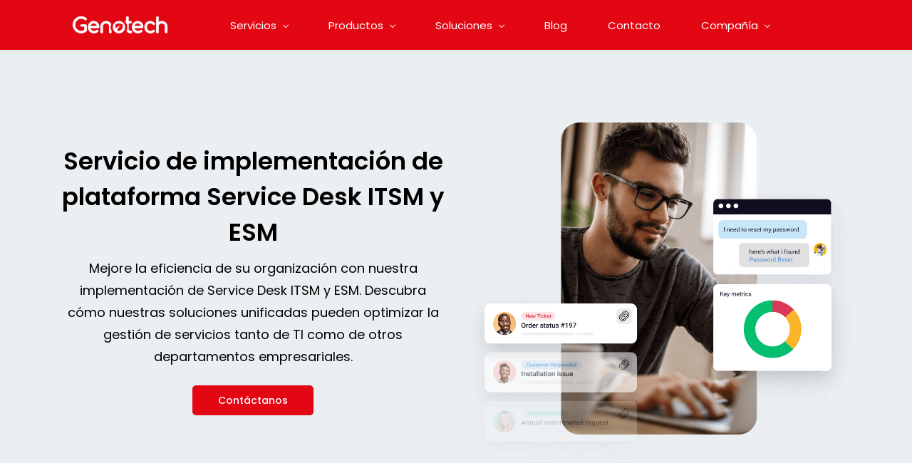

--- FILE ---
content_type: text/html;charset=UTF-8
request_url: https://www.genotechla.com/servicios/service-desk-administrado
body_size: 26892
content:
<!doctype html><html lang="es-PA" dir="ltr" data-nojs><head><title>Servicio de implementación de Service Desk ITSM y ESM | Genotech Panamá</title><meta name="viewport" content="width=device-width, initial-scale=1.0, shrink-to-fit=no"><meta http-equiv="Content-Type" content="text/html; charset=utf-8"/><meta name="generator" content="Zoho Sites 2.0, https://zoho.com/sites"/><link rel="icon" href="/favicon.png"/><link rel="canonical" href="https://www.genotechla.com/servicios/service-desk-administrado"/><meta name="twitter:card" content="summary_large_image"><meta name="twitter:image" content="https://www.genotechla.com/profiles/servicio-service-desk-administrado.png"><meta name="twitter:url" content="https://www.genotechla.com/servicios/service-desk-administrado"><meta name="twitter:title" content="Servicio de implementación de Service Desk ITSM y ESM | Genotech Panamá"><meta name="twitter:description" content="Mejore la eficiencia de su organización con nuestro sistema de Mesa de Servicio ITSM y ESM. Descubra cómo nuestras soluciones unificadas pueden optimizar la gestión de servicios tanto de TI como de otros departamentos empresariales."><meta property="og:image" content="https://www.genotechla.com/profiles/servicio-service-desk-administrado.png"><meta property="og:type" content="website"><meta property="og:url" content="https://www.genotechla.com/servicios/service-desk-administrado"><meta property="og:title" content="Servicio de implementación de Service Desk ITSM y ESM | Genotech Panamá"><meta property="og:description" content="Mejore la eficiencia de su organización con nuestro sistema de Mesa de Servicio ITSM y ESM. Descubra cómo nuestras soluciones unificadas pueden optimizar la gestión de servicios tanto de TI como de otros departamentos empresariales."><meta name="keywords" content="software, servicedesk, service desk administrado, mesa de servicio, servicio gestionado, panama"/><meta name="description" content="Mejore la eficiencia de su organización con nuestro sistema de Mesa de Servicio ITSM y ESM. Descubra cómo nuestras soluciones unificadas pueden optimizar la gestión de servicios tanto de TI como de otros departamentos empresariales."/><link href="https://www.genotechla.com/servicios/service-desk-administrado" rel="alternate" hreflang="x-default"><link href="/css/zsite-core.css" rel="preload" type="text/css" as="style"><link href="/css/zsite-core.css" rel="stylesheet" type="text/css"><link rel="preconnect" href="//img.zohostatic.com"><link rel="preconnect" href="//static.zohocdn.com"><link href="/template/5a4976c7539c40e4bc125ce01ac42358/stylesheets/style.css" rel="preload" type="text/css" as="style"><link href="/template/5a4976c7539c40e4bc125ce01ac42358/stylesheets/style.css" rel="stylesheet" type="text/css"><link href="/template/5a4976c7539c40e4bc125ce01ac42358/stylesheets/sub-style.css" rel="preload" type="text/css" as="style"><link href="/template/5a4976c7539c40e4bc125ce01ac42358/stylesheets/sub-style.css" rel="stylesheet" type="text/css"><link rel="preload" type="text/css" href="//webfonts.zoho.com/css?family=Petrona/Open Sans:400,600,700/Poppins:400/Pontano Sans:400/Play:400/Oxygen:400/Ubuntu:400/Roboto Slab:700,400/Lato:900,100,300,700,400,400i,100i,300i,900i,700i/Montserrat:900,800,600,500,300,200,100,700,400,400i,100i,900i,500i,600i,700i,300i,800i,200i/Poppins:900,800,700,600,500,300,200,100,400,500i,900i,100i,600i,700i,200i,400i,300i,800i/Open Sans:800,700,600,300,400,300i,800i,700i,600i,400i/Inter:900,800,700,600,500,300,200,100,400,700i,100i,800i,300i,400i,900i,600i,500i,200i&amp;display=swap" as="style"><link rel="stylesheet" type="text/css" href="//webfonts.zoho.com/css?family=Petrona/Open Sans:400,600,700/Poppins:400/Pontano Sans:400/Play:400/Oxygen:400/Ubuntu:400/Roboto Slab:700,400/Lato:900,100,300,700,400,400i,100i,300i,900i,700i/Montserrat:900,800,600,500,300,200,100,700,400,400i,100i,900i,500i,600i,700i,300i,800i,200i/Poppins:900,800,700,600,500,300,200,100,400,500i,900i,100i,600i,700i,200i,400i,300i,800i/Open Sans:800,700,600,300,400,300i,800i,700i,600i,400i/Inter:900,800,700,600,500,300,200,100,400,700i,100i,800i,300i,400i,900i,600i,500i,200i&amp;display=swap"><link href="/zs-customcss.css" rel="preload" type="text/css" as="style"><link href="/zs-customcss.css" rel="stylesheet" type="text/css"><script>document.documentElement.removeAttribute('data-nojs');</script><script>window.zs_content_format="0";window.zs_resource_url = "/servicios/service-desk-administrado";window.isDefaultLogo = "false";window.zs_site_resource_id = "1262309000000002010";</script><script>window.is_portal_site="false";</script><script src="/zs-lang_es_PA.js" defer></script><script src="/js/zsite-core.js" defer></script><script src="/template/5a4976c7539c40e4bc125ce01ac42358/js/header.js" defer></script><script src="/template/5a4976c7539c40e4bc125ce01ac42358/js/eventhandler.js" defer></script><script src="/template/5a4976c7539c40e4bc125ce01ac42358/js/megamenu.js" defer></script><script src="/template/5a4976c7539c40e4bc125ce01ac42358/js/language-list.js" defer></script><script>window.zs_data_center="USA";</script><script>window.stand_alone_path="";</script><script>window.zs_rendering_mode="live";</script><script src="https://zsites.nimbuspop.com/IDC/js/browser_compatibility.js" defer></script><script type="text/javascript">if(Array.prototype.slice.apply(document.getElementsByTagName('script')).filter(i=>i.id==='zsiqscript').length < 1){var $zoho=$zoho || {};$zoho.salesiq = $zoho.salesiq || {widgetcode:"ffa5da0026a47a9e822a0d48750372105279e68b9f439d88635b8f152ceef71f", values:{},ready:function(){$zoho.salesiq.floatbutton.visible('hide');}};var d=document;s=d.createElement("script");s.type="text/javascript";s.id="zsiqscript";s.defer=true;s.src="https://salesiq.zoho.com/widget";t=d.getElementsByTagName("script")[0];t.parentNode.insertBefore(s,t);}</script><script src="https://cdn.pagesense.io/js/genotech/31018ceeb3434d898a90986d907f5bf6.js"></script><script>window.zs_resource_id = "1262309000002516039";window.zs_resource_type = "1";window.zs_site_resource_path = "";window.zs_resource_full_path = "/servicios/service-desk-administrado";window.zs_site_resource_id = "1262309000000002010";</script><script type="application/ld+json" id="schemagenerator">{"@context":"http:\/\/schema.org\/","@type":"Organization","url":"https:\/\/www.genotechla.com","logo":"https:\/\/www.genotechla.com\/logos\/Genotech-logo-banner-500x150-c.png"}</script><meta name="google-site-verification" content="Jj_I3VAtqxmtbDdo-cxE8PjVhMflgz1-Zpr7U5ijXow"/><meta name="msvalidate.01" content="990e824b18f766f5cda9e996a807daec"/><!-- Google Tag Manager --><script>(function(w,d,s,l,i){w[l]=w[l]||[];w[l].push({'gtm.start':new Date().getTime(),event:'gtm.js'});var f=d.getElementsByTagName(s)[0],j=d.createElement(s),dl=l!='dataLayer'?'&l='+l:'';j.async=true;j.src='https://www.googletagmanager.com/gtm.js?id='+i+dl;f.parentNode.insertBefore(j,f);})(window,document,'script','dataLayer','GTM-MHDB58K');</script><!-- End Google Tag Manager --><script async src='https://www.googletagmanager.com/gtag/js?id=G-0W9Y9961VP'></script><script>window.dataLayer = window.dataLayer || [];function gtag(){dataLayer.push(arguments);}gtag('js', new Date());gtag('config', 'G-0W9Y9961VP');</script><!-- Meta Pixel Code --><script>
!function(f,b,e,v,n,t,s)
{if(f.fbq)return;n=f.fbq=function(){n.callMethod?
n.callMethod.apply(n,arguments):n.queue.push(arguments)};
if(!f._fbq)f._fbq=n;n.push=n;n.loaded=!0;n.version='2.0';
n.queue=[];t=b.createElement(e);t.async=!0;
t.src=v;s=b.getElementsByTagName(e)[0];
s.parentNode.insertBefore(t,s)}(window, document,'script',
'https://connect.facebook.net/en_US/fbevents.js');
fbq('init', '445965183534851');
fbq('track', 'PageView');
</script><noscript><img height="1" width="1" style="display:none;" src="https://www.facebook.com/tr?id=445965183534851&ev=PageView&noscript=1"/></noscript><!-- End Meta Pixel Code --><!-- Freshchat Widget Web Code --><!-- End Freshchat Widget Web Code --><!-- Freshchat Analytics --><script src="https://wchat.freshchat.com/js/widget.js"></script><script>
  window.fcWidget.init({
    token: "e619eb00-7e6e-4a9d-9baa-b17978f7362a",
    host: "https://wchat.freshchat.com"
  });

  if (typeof ga === "function") {
    ga('create', 'G-0W9Y9961VP', 'auto', 'FreshchatEvents');
    window.fcWidget.on("widget:loaded", function(resp) {
      window.fcWidget.on("widget:opened", function(resp) {
        ga('FreshchatEvents.send', 'event', 'Freshchat widget', 'GadgetGod', 'Widget Open');
      });
      window.fcWidget.on("widget:closed", function(resp) {
        ga('FreshchatEvents.send', 'event', 'Freshchat widget', 'GadgetGod', 'Widget Close');
      });
      window.fcWidget.on('message:received', function(resp) {
        ga('FreshchatEvents.send', 'event', 'Freshchat widget', 'GadgetGod', 'Received');
      });
      window.fcWidget.on('message:sent', function(resp) {
        ga('FreshchatEvents.send', 'event', 'Freshchat widget', 'GadgetGod', 'Sent');
      });
      window.fcWidget.on('user:statechange', function(resp) {
        if (resp && resp.data && resp.data.userState === "created") {
          ga('FreshchatEvents.send', 'event', 'Freshchat widget', 'GadgetGod', 'User Create');
        }
        if (resp && resp.data && resp.data.userState === "loaded") {
          ga('FreshchatEvents.send', 'event', 'Freshchat widget', 'GadgetGod', 'User Loaded');
        }
        if (resp && resp.data && resp.data.userState === "identified") {
          ga('FreshchatEvents.send', 'event', 'Freshchat widget', 'GadgetGod', 'User Identified');
        }
        if (resp && resp.data && resp.data.userState === "restored") {
          ga('FreshchatEvents.send', 'event', 'Freshchat widget', 'GadgetGod', 'User Restored');
        }
      });
    });
  } else {
    console.log('Google Analytics not loaded');
  }
</script><!-- Freshchat Analytics End --><!-- Hotjar Tracking Code for Genotechla --><script>
    (function(h,o,t,j,a,r){
        h.hj=h.hj||function(){(h.hj.q=h.hj.q||[]).push(arguments)};
        h._hjSettings={hjid:3488575,hjsv:6};
        a=o.getElementsByTagName('head')[0];
        r=o.createElement('script');r.async=1;
        r.src=t+h._hjSettings.hjid+j+h._hjSettings.hjsv;
        a.appendChild(r);
    })(window,document,'https://static.hotjar.com/c/hotjar-','.js?sv=');
</script><!-- End: Hotjar Tracking Code for Genotechla --><!-- Código SalesIQ con Forms --><script type="text/javascript">var $zoho=$zoho || {};$zoho.salesiq = $zoho.salesiq || {widgetcode:"ffa5da0026a47a9e822a0d48750372105279e68b9f439d88635b8f152ceef71f", values:{},ready:function(){}};var d=document;s=d.createElement("script");s.type="text/javascript";s.id="zsiqscript";s.defer=true;s.src="https://salesiq.zoho.com/widget";t=d.getElementsByTagName("script")[0];t.parentNode.insertBefore(s,t);d.write("<div id='zsiqwidget'></div>");</script><!-- End: Código SalesIQ con Forms --></head><body data-zs-home="true" data-zs-subsite="" data-zs-display-mode="default"><!-- Google Tag Manager (noscript) --><noscript><iframe src="https://www.googletagmanager.com/ns.html?id=GTM-MHDB58K" height="0" width="0" style="display:none;visibility:hidden;"></iframe></noscript><!-- End Google Tag Manager (noscript) --><div data-headercontainer="zptheme-data-headercontainer" class="zpheader-style-04 theme-mobile-header-fixed theme-mobile-header-style-01" data-headercontainer="zptheme-data-headercontainer" data-zs-mobile-headerstyle="01" class="zpheader-style-04 theme-mobile-header-fixed theme-mobile-header-style-01"><div data-megamenu-content-container class="theme-header " data-header="zptheme-data-header" data-dark-part-applied="false" data-banner-base-header="theme-banner-base-header"><div class="zpcontainer"><span data-zs-mobile-header-responsive-goback class="theme-responsive-goback"><a href="javascript:;" onclick="history.go(-1);"><svg viewBox="0 0 24 24"><path fill="#3E4152" fillrule="evenodd" d="M20.25 11.25H5.555l6.977-6.976a.748.748 0 000-1.056.749.749 0 00-1.056 0L3.262 11.43A.745.745 0 003 12a.745.745 0 00.262.57l8.214 8.212a.75.75 0 001.056 0 .748.748 0 000-1.056L5.555 12.75H20.25a.75.75 0 000-1.5"></path></svg></a></span><div data-zs-branding class="theme-branding-info " data-theme-branding-info="zptheme-branding-info"><div data-zs-logo-container class="theme-logo-parent "><a href="/"><picture><img data-zs-logo src="/logos/Genotech-logo-banner-500x150-c.png" alt="Genotech" style="height:50px;width:167px;"/></picture></a></div>
</div><div class="theme-navigation-and-icons"><div class="theme-menu-area" data-zp-nonresponsive-container="mymenu1"><div class="theme-menu " data-nav-menu-icon-width=20 data-nav-menu-icon-height=20 data-sub-menu-icon-height=20 data-sub-menu-icon-width=20 data-mega-menu-icon-width=20 data-mega-menu-icon-height=20 data-non-res-menu='zptheme-menu-non-res' data-zp-theme-menu="id: mymenu1 ;active: theme-menu-selected; maxitem:5;position: theme-sub-menu-position-change; orientation: horizontal; submenu: theme-sub-menu; moretext: Más; nonresponsive-icon-el: theme-non-responsive-menu; responsive-icon-el: theme-responsive-menu; burger-close-icon: theme-close-icon; animate-open: theme-toggle-animate; animate-close: theme-toggle-animate-end;open-icon: theme-submenu-down-arrow; close-icon: theme-submenu-up-arrow; root-icon: theme-submenu-down-arrow; subtree-icon: theme-submenu-right-arrow;"><ul data-zs-menu-container><li><a href="/servicios" target="_self"><span class="theme-menu-content "><span class="theme-menu-name" data-theme-menu-name="Servicios">Servicios</span></span><span class="theme-sub-li-menu theme-non-responsive-menu theme-submenu-down-arrow"></span><span class="theme-sub-li-menu theme-responsive-menu theme-submenu-down-arrow"></span></a><ul class="theme-sub-menu" data-zs-submenu-container style="display:none;"><li><a href="/servicios/service-desk-administrado" target="_self"><span class="theme-menu-content "><span class="theme-menu-name" data-theme-menu-name="Service Desk ITSM y ESM">Service Desk ITSM y ESM</span></span></a></li><li><a href="/servicios/customer-service-administrado" target="_self"><span class="theme-menu-content "><span class="theme-menu-name" data-theme-menu-name="Atención al Cliente Omnicanal">Atención al Cliente Omnicanal</span></span></a></li><li><a href="/servicios/chatbots-y-mensajeria-omnicanal" target="_self"><span class="theme-menu-content "><span class="theme-menu-name" data-theme-menu-name="Chatbot y Mensajería Omnicanal">Chatbot y Mensajería Omnicanal</span></span></a></li><li><a href="/servicios/implementacion-software-crm" target="_self"><span class="theme-menu-content "><span class="theme-menu-name" data-theme-menu-name="Sistema CRM">Sistema CRM</span></span></a></li></ul></li><li><a href="javascript:;" target="_self"><span class="theme-menu-content "><span class="theme-menu-name" data-theme-menu-name="Productos">Productos</span></span><span class="theme-sub-li-menu theme-non-responsive-menu theme-submenu-down-arrow"></span><span class="theme-sub-li-menu theme-responsive-menu theme-submenu-down-arrow"></span></a><ul class="theme-sub-menu" data-zs-submenu-container style="display:none;"><li><a href="javascript:;" target="_self"><span class="theme-menu-content "><span class="theme-menu-name" data-theme-menu-name="Freshworks">Freshworks</span></span><span class="theme-sub-li-menu theme-non-responsive-menu theme-submenu-right-arrow"></span><span class="theme-sub-li-menu theme-responsive-menu theme-submenu-down-arrow"></span></a><ul class="theme-sub-menu" data-zs-submenu-container style="display:none;"><li><a href="/freshservice" target="_self"><span class="theme-menu-content "><span class="theme-menu-name" data-theme-menu-name="Freshservice">Freshservice</span></span></a></li><li><a href="/freshservice/msp" target="_self"><span class="theme-menu-content "><span class="theme-menu-name" data-theme-menu-name="Freshservice MSP">Freshservice MSP</span></span></a></li><li><a href="/freshdesk-omnichannel" target="_self"><span class="theme-menu-content "><span class="theme-menu-name" data-theme-menu-name="Freshdesk Omnichannel">Freshdesk Omnichannel</span></span></a></li><li><a href="/freshdesk" target="_self"><span class="theme-menu-content "><span class="theme-menu-name" data-theme-menu-name="Freshdesk Support Desk">Freshdesk Support Desk</span></span></a></li><li><a href="/freshchat" target="_self"><span class="theme-menu-content "><span class="theme-menu-name" data-theme-menu-name="Freshchat">Freshchat</span></span></a></li><li><a href="/freshsales" target="_self"><span class="theme-menu-content "><span class="theme-menu-name" data-theme-menu-name="Freshsales CRM">Freshsales CRM</span></span></a></li></ul></li><li><a href="javascript:;" target="_self"><span class="theme-menu-content "><span class="theme-menu-name" data-theme-menu-name="Ivanti">Ivanti</span></span><span class="theme-sub-li-menu theme-non-responsive-menu theme-submenu-right-arrow"></span><span class="theme-sub-li-menu theme-responsive-menu theme-submenu-down-arrow"></span></a><ul class="theme-sub-menu" data-zs-submenu-container style="display:none;"><li><a href="/mobileiron" target="_self"><span class="theme-menu-content "><span class="theme-menu-name" data-theme-menu-name="Mobileiron">Mobileiron</span></span></a></li></ul></li></ul></li><li><a href="javascript:;" target="_self"><span class="theme-menu-content "><span class="theme-menu-name" data-theme-menu-name="Soluciones">Soluciones</span></span><span class="theme-sub-li-menu theme-non-responsive-menu theme-submenu-down-arrow"></span><span class="theme-sub-li-menu theme-responsive-menu theme-submenu-down-arrow"></span></a><ul class="theme-sub-menu" data-zs-submenu-container style="display:none;"><li><a href="javascript:;" target="_self"><span class="theme-menu-content "><span class="theme-menu-name" data-theme-menu-name="Endpoint">Endpoint</span></span><span class="theme-sub-li-menu theme-non-responsive-menu theme-submenu-right-arrow"></span><span class="theme-sub-li-menu theme-responsive-menu theme-submenu-down-arrow"></span></a><ul class="theme-sub-menu" data-zs-submenu-container style="display:none;"><li><a href="/soluciones/solucion-administracion-parches" target="_self"><span class="theme-menu-content "><span class="theme-menu-name" data-theme-menu-name="Administracion de Parches">Administracion de Parches</span></span></a></li></ul></li><li><a href="javascript:;" target="_self"><span class="theme-menu-content "><span class="theme-menu-name" data-theme-menu-name="Active Directory">Active Directory</span></span><span class="theme-sub-li-menu theme-non-responsive-menu theme-submenu-right-arrow"></span><span class="theme-sub-li-menu theme-responsive-menu theme-submenu-down-arrow"></span></a><ul class="theme-sub-menu" data-zs-submenu-container style="display:none;"><li><a href="/soluciones/solucion-autoservicio-de-usuarios-y-contrasenas-de-active-directory" target="_self"><span class="theme-menu-content "><span class="theme-menu-name" data-theme-menu-name="Autoservicio de Usuarios y Contraseñas de AD">Autoservicio de Usuarios y Contraseñas de AD</span></span></a></li></ul></li></ul></li><li><a href="/blogs" target="_self"><span class="theme-menu-content "><span class="theme-menu-name" data-theme-menu-name="Blog">Blog</span></span></a></li><li data-zp-more-menu="mymenu1"><a href="javascript:;" target="_self"><span class="theme-menu-content "><span class="theme-menu-name" data-theme-menu-name="Más">Más</span></span><span class="theme-sub-li-menu theme-non-responsive-menu theme-submenu-down-arrow"></span><span class="theme-sub-li-menu theme-responsive-menu theme-submenu-down-arrow"></span></a><ul class="theme-sub-menu" data-zs-submenu-container style="display:none;"><li><a href="/contacto" target="_self"><span class="theme-menu-content "><span class="theme-menu-name" data-theme-menu-name="Contacto">Contacto</span></span></a></li><li><a href="javascript:;" target="_self"><span class="theme-menu-content "><span class="theme-menu-name" data-theme-menu-name="Compañía">Compañía</span></span><span class="theme-sub-li-menu theme-non-responsive-menu theme-submenu-right-arrow"></span><span class="theme-sub-li-menu theme-responsive-menu theme-submenu-down-arrow"></span></a><ul class="theme-sub-menu" data-zs-submenu-container style="display:none;"><li><a href="/company/sobre-nosotros" target="_self"><span class="theme-menu-content "><span class="theme-menu-name" data-theme-menu-name="Sobre nosotros">Sobre nosotros</span></span></a></li><li><a href="https://soporte.genotechla.com/" target="_blank"><span class="theme-menu-content "><span class="theme-menu-name" data-theme-menu-name="Centro de Soporte">Centro de Soporte</span></span></a></li><li><a href="/company/partner-freshworks-latam" target="_self"><span class="theme-menu-content "><span class="theme-menu-name" data-theme-menu-name="Partner Freshworks Latam">Partner Freshworks Latam</span></span></a></li><li><a href="/politica-de-privacidad" target="_self"><span class="theme-menu-content "><span class="theme-menu-name" data-theme-menu-name="Política de privacidad">Política de privacidad</span></span></a></li></ul></li></ul></li></ul><div data-zp-submenu-icon="mymenu1" style="display:none;"><span class="theme-sub-li-menu theme-non-responsive-menu"></span><span class="theme-sub-li-menu theme-responsive-menu theme-submenu-down-arrow"></span></div>
</div></div></div></div><div data-zs-responsive-menu-area class="theme-responsive-menu-area theme-navigation-and-icons zpcontainer theme-hide-burgericon-cart-mobile"><div class="theme-responsive-menu-container" data-zp-burger-clickable-area="mymenu1"><span class="theme-burger-icon" data-zp-theme-burger-icon="mymenu1"></span></div>
<div class="theme-responsive-menu theme-menu-area" data-zp-responsive-container="mymenu1"></div>
</div></div></div><div data-theme-content-container="theme-content-container" class="theme-content-area "><div class="theme-content-container"><div class="theme-content-area-inner"><div class="zpcontent-container page-container "><div
 data-element-id="elm_9R65DimSNMzi4zOq7nF6Mw" data-element-type="section" class="zpsection zpdefault-section zpdefault-section-bg " style="background-color:rgb(235, 239, 242);"><style type="text/css"> [data-element-id="elm_9R65DimSNMzi4zOq7nF6Mw"].zpsection{ border-radius:1px; } </style><div class="zpcontainer"><div
 data-element-id="elm_QaAhhzshmVN-YMTajUphSA" data-element-type="row" class="zprow zpalign-items-flex-start zpjustify-content-center "><style type="text/css"> [data-element-id="elm_QaAhhzshmVN-YMTajUphSA"].zprow{ border-radius:1px; } </style><div
 data-element-id="elm_-ZyI7Gjq6ybajBxqhzy60w" data-element-type="column" class="zpelem-col zpcol-md-6 zpcol-sm-12 zpalign-self-center zpdefault-section zpdefault-section-bg "><style type="text/css"> [data-element-id="elm_-ZyI7Gjq6ybajBxqhzy60w"].zpelem-col{ border-radius:1px; } </style><div data-element-id="elm_GrqmXZzAHIif5q7tOsDWtw" data-element-type="heading" class="zpelement zpelem-heading "><style> [data-element-id="elm_GrqmXZzAHIif5q7tOsDWtw"] h1.zpheading{ color:#3C3C3B ; font-family:Poppins,sans-serif; font-size:40px; font-weight:400; line-height:48px; } [data-element-id="elm_GrqmXZzAHIif5q7tOsDWtw"].zpelem-heading { border-radius:1px; } [data-element-id="elm_GrqmXZzAHIif5q7tOsDWtw"] .zpheading:after,[data-element-id="elm_GrqmXZzAHIif5q7tOsDWtw"] .zpheading:before{ background-color:#3C3C3B !important; } </style><h1
 class="zpheading zpheading-style-none zpheading-align-center " data-editor="true"><span><span><span style="color:rgb(0, 0, 0);"><span style="font-weight:600;"><span style="font-size:38px;"><span><span style="font-size:34px;font-weight:600;"><span style="color:inherit;"><span>Servicio de </span>implementación de plataforma Service Desk</span></span><span style="font-size:40px;"><span style="font-size:34px;"><span style="font-weight:600;"> ITSM y ESM<br></span></span></span></span></span></span></span></span></span></h1></div>
<div data-element-id="elm_0wXIImn7wQ8JO6CCqjTlIA" data-element-type="text" class="zpelement zpelem-text "><style> [data-element-id="elm_0wXIImn7wQ8JO6CCqjTlIA"].zpelem-text{ line-height:30px; border-radius:1px; margin-block-start:12px; } </style><div class="zptext zptext-align-center " data-editor="true"><div></div><div></div><div></div><div></div><div></div><div></div><div></div><div></div><div></div><div><span style="color:inherit;font-size:18px;">Mejore la eficiencia de su organización con nuestra implementación de Service Desk ITSM y ESM. Descubra cómo nuestras soluciones unificadas pueden optimizar la gestión de servicios tanto de TI como de otros departamentos empresariales.</span><span style="font-size:18px;"><span style="font-size:18px;"></span></span></div></div>
</div><div
 data-element-id="elm_NakQlzETxgn52S6uBm1uaA" data-element-type="button" class="zpelement zpelem-button "><style> [data-element-id="elm_NakQlzETxgn52S6uBm1uaA"].zpelem-button{ color:#FFFFFF ; font-family:'Poppins',sans-serif; font-weight:500; border-style:none; border-radius:1px; margin-block-start:24px; } </style><div class="zpbutton-container zpbutton-align-center"><style type="text/css"> [data-element-id="elm_NakQlzETxgn52S6uBm1uaA"] .zpbutton.zpbutton-type-primary{ background-color:#E30613 !important; color:#FFFFFF !important; font-family:'Poppins',sans-serif; font-weight:500; border-style:solid; border-color:#E30613 !important; border-width:1px; border-radius:5px; } </style><a class="zpbutton-wrapper zpbutton zpbutton-type-primary zpbutton-size-md zpbutton-style-none " href="/contacto"><span class="zpbutton-content">Contáctanos</span></a></div>
</div></div><div
 data-element-id="elm_AJ8ZEG3SD5RM3Rsy1vO-zg" data-element-type="column" class="zpelem-col zpcol-md-6 zpcol-sm-12 zpalign-self- zpdefault-section zpdefault-section-bg "><style type="text/css"> [data-element-id="elm_AJ8ZEG3SD5RM3Rsy1vO-zg"].zpelem-col{ border-radius:1px; } </style><div data-element-id="elm_YDJDZrYQmsw8yGoX0JJoKA" data-element-type="image" class="zpelement zpelem-image "><style> @media (min-width: 993px) { [data-element-id="elm_YDJDZrYQmsw8yGoX0JJoKA"] .zpimage-container figure img { width: 540px ; height: 501.86px ; } } @media (max-width: 992px) and (min-width: 768px) { [data-element-id="elm_YDJDZrYQmsw8yGoX0JJoKA"] .zpimage-container figure img { width:723px ; height:671.93px ; } } @media (max-width: 767px) { [data-element-id="elm_YDJDZrYQmsw8yGoX0JJoKA"] .zpimage-container figure img { } } [data-element-id="elm_YDJDZrYQmsw8yGoX0JJoKA"].zpelem-image { border-radius:1px; box-shadow:0px 0px 0px 0px #B2B2B2; } </style><div data-caption-color="" data-size-tablet="size-original" data-size-mobile="size-original" data-align="center" data-tablet-image-separate="false" data-mobile-image-separate="false" class="zpimage-container zpimage-align-center zpimage-size-fit zpimage-tablet-size-fit zpimage-mobile-size-fit "><figure class="zpimage-data-ref"><a class="zpimage-anchor"><picture><img class="zpimage zpimage-style-roundcorner zpimage-space-none " src="/banners/fs/Service-Desk-como-Servicio-c.png" width="415" height="385.69" loading="lazy" size="fit" alt="Servicio de implementación de Service Desk ITSM y ESM | Genotech Panamá" title="Servicio de implementación de Service Desk ITSM y ESM | Genotech Panamá"/></picture></a></figure></div>
</div></div></div></div></div><div
 data-element-id="elm_dWxvjR9QwBw1zzDtEdySjg" data-element-type="section" class="zpsection zpdefault-section zpdefault-section-bg zscustom-section-81 "><style type="text/css"> [data-element-id="elm_dWxvjR9QwBw1zzDtEdySjg"].zpsection{ border-radius:1px; } </style><div class="zpcontainer"><div
 data-element-id="elm_AGOdrLiRgzlpa89FLdr9dw" data-element-type="row" class="zprow zpalign-items-flex-start zpjustify-content-flex-start "><style type="text/css"> [data-element-id="elm_AGOdrLiRgzlpa89FLdr9dw"].zprow{ border-radius:1px; } </style><div
 data-element-id="elm_5IiMuEZq6RDVFvkb63M9fA" data-element-type="column" class="zpelem-col zpcol-md-12 zpcol-sm-12 zpalign-self- zpdefault-section zpdefault-section-bg "><style type="text/css"></style><div data-element-id="elm_s_TmoXlufRELd_eLSIytmQ" data-element-type="heading" class="zpelement zpelem-heading "><style> [data-element-id="elm_s_TmoXlufRELd_eLSIytmQ"] h2.zpheading{ line-height:50px; } [data-element-id="elm_s_TmoXlufRELd_eLSIytmQ"].zpelem-heading { border-radius:1px; } </style><h2
 class="zpheading zpheading-style-none zpheading-align-center " data-editor="true"><span style="color:inherit;">Service Desk para pequeñas, medianas y grandes empresas</span></h2></div>
<div data-element-id="elm_GjfD_DAxge3gHMqz8-lCKA" data-element-type="text" class="zpelement zpelem-text "><style> [data-element-id="elm_GjfD_DAxge3gHMqz8-lCKA"].zpelem-text{ border-radius:1px; } </style><div class="zptext zptext-align-center " data-editor="true"><p><span style="font-weight:400;color:rgb(0, 0, 0);font-size:18px;"><span style="color:inherit;">La solución inteligente de Mesa de Servicios para la empresa moderna.</span> Contamos con un plan para cada necesidad.</span></p><p><span style="font-weight:600;color:rgb(0, 0, 0);font-size:18px;"><span style="color:inherit;">¡Ahorre tiempo, esfuerzo y dinero!</span></span></p><span style="font-size:18px;"></span></div>
</div><div data-element-id="elm_TFqHn_HourpYs6Y-NewMyA" data-element-type="spacer" class="zpelement zpelem-spacer "><style> div[data-element-id="elm_TFqHn_HourpYs6Y-NewMyA"] div.zpspacer { height:16px; } @media (max-width: 768px) { div[data-element-id="elm_TFqHn_HourpYs6Y-NewMyA"] div.zpspacer { height:calc(16px / 3); } } </style><div class="zpspacer " data-height="16"></div>
</div><div
 data-element-id="elm_E3L-uAfH3sTzin1N5FANBQ" data-element-type="row" class="zprow zpalign-items-flex-start zpjustify-content-flex-start "><style type="text/css"> [data-element-id="elm_E3L-uAfH3sTzin1N5FANBQ"].zprow{ border-radius:1px; } </style><div
 data-element-id="elm_iZuRbmMNSZ-1YzkBCC1Pbw" data-element-type="column" class="zpelem-col zpcol-md-4 zpcol-sm-12 zpalign-self- zpdefault-section zpdefault-section-bg "><style type="text/css"></style><div data-element-id="elm_haq0iIC9o3d4_UQbQ50SbA" data-element-type="box" class="zpelem-box zpelement zpbox-container zsprofile-box zpdefault-section zpdefault-section-bg "><style type="text/css"> [data-element-id="elm_haq0iIC9o3d4_UQbQ50SbA"].zpelem-box{ border-style:solid; border-color:rgba(227,6,19,0.5) !important; border-block-start-width:2px; border-inline-end-width:0px; border-block-end-width:0px; border-inline-start-width:0px; border-radius:5px; box-shadow:0px 0px 4px 0px #B2B2B2; } </style><div data-element-id="elm_QboaEe7RvFLhILU8MmGJGQ" data-element-type="heading" class="zpelement zpelem-heading "><style> [data-element-id="elm_QboaEe7RvFLhILU8MmGJGQ"].zpelem-heading { border-radius:1px; } </style><h3
 class="zpheading zpheading-style-none zpheading-align-center " data-editor="true"><span><span><span style="font-weight:600;color:rgb(0, 0, 0);">Growth</span><br></span></span></h3></div>
<div data-element-id="elm_sBc56ng53hmNHA6w98SCOg" data-element-type="text" class="zpelement zpelem-text "><style> [data-element-id="elm_sBc56ng53hmNHA6w98SCOg"].zpelem-text{ border-radius:1px; } </style><div class="zptext zptext-align-left " data-editor="true"><div style="text-align:center;"><span style="font-weight:400;"><span><span>Para empresas en crecimiento con procesos ITIL</span><span></span></span></span><br><span style="font-weight:400;"><span style="font-weight:300;"></span></span></div></div>
</div><div
 data-element-id="elm_xKF_u_W6jMrU0w3hG7nLww" data-element-type="divider" class="zpelement zpelem-divider "><style type="text/css"> [data-element-id="elm_xKF_u_W6jMrU0w3hG7nLww"].zpelem-divider{ border-radius:1px; } </style><style></style><div class="zpdivider-container zpdivider-line zpdivider-align-center zpdivider-width100 zpdivider-line-style-solid "><div class="zpdivider-common"></div>
</div></div><div data-element-id="elm_PJhjNUh60pBATCrrv6BmOQ" data-element-type="text" class="zpelement zpelem-text "><style> [data-element-id="elm_PJhjNUh60pBATCrrv6BmOQ"].zpelem-text{ border-radius:1px; } </style><div class="zptext zptext-align-left " data-editor="true"><div><div style="line-height:1.2;"><div style="line-height:1;"><div style="line-height:1.2;"><div style="line-height:1;"><div><div><div><div><div><div><div><div><div><div><div style="line-height:1.2;"><span style="font-size:14px;font-weight:500;color:rgb(0, 0, 0);">Módulos que incluye la plataforma:</span><br><ul><li style="line-height:1.2;"><span style="color:rgb(0, 0, 0);"><span style="font-weight:300;font-size:14px;">Portal de auto servicio</span></span></li><li style="line-height:1.2;"><span style="color:rgb(0, 0, 0);"><span style="font-weight:300;font-size:14px;">Catálogo de Servicios<br></span></span></li><li style="line-height:1.2;"><span style="color:rgb(0, 0, 0);"><span style="font-weight:300;font-size:14px;">Gestión de Incidentes</span></span></li><li style="line-height:1.2;"><span style="color:rgb(0, 0, 0);"><span style="font-weight:300;font-size:14px;">Acuerdos de Niveles de Servicios</span></span></li><li style="line-height:1.2;"><span style="color:rgb(0, 0, 0);"><span style="font-weight:300;font-size:14px;">Encuestas de satisfacción<br></span></span></li><li style="line-height:1.2;"><span style="color:rgb(0, 0, 0);"><span style="font-weight:300;font-size:14px;">Sección de Base de Conocimientos<br></span></span></li><li style="line-height:1.2;"><span style="color:rgb(0, 0, 0);"><span style="font-weight:300;font-size:14px;">Gestión de Activos - Incluye 100 activos gratis<br></span></span></li><li style="line-height:1.2;"><span style="color:rgb(0, 0, 0);"><span style="font-weight:300;font-size:14px;">Gestión de Licencias de Software</span></span></li><li style="line-height:1.2;"><span style="color:rgb(0, 0, 0);"><span style="font-weight:300;font-size:14px;">Reportes básicos</span></span></li><li style="line-height:1.2;"><span style="color:rgb(0, 0, 0);"><span style="font-weight:300;font-size:14px;"><span style="color:inherit;"><span><span style="font-weight:300;font-size:14px;">Portales multi-lenguajes</span></span></span></span></span></li><li style="line-height:1.2;"><span style="color:rgb(0, 0, 0);"><span style="font-weight:300;font-size:14px;">Aplicación móvil</span></span></li></ul></div></div></div></div></div></div></div></div></div></div></div></div></div></div></div></div></div>
</div><div data-element-id="elm_bZv7q2fBcM_a7CsmtTS-Ew" data-element-type="spacer" class="zpelement zpelem-spacer "><style> div[data-element-id="elm_bZv7q2fBcM_a7CsmtTS-Ew"] div.zpspacer { height:5px; } @media (max-width: 768px) { div[data-element-id="elm_bZv7q2fBcM_a7CsmtTS-Ew"] div.zpspacer { height:calc(5px / 3); } } </style><div class="zpspacer " data-height="5"></div>
</div></div></div><div
 data-element-id="elm_c0HebfmVJfl3o-2pvaZy8g" data-element-type="column" class="zpelem-col zpcol-md-4 zpcol-sm-12 zpalign-self- zpdefault-section zpdefault-section-bg "><style type="text/css"></style><div data-element-id="elm_mOX6H_BJwBb76LGzTjRSPg" data-element-type="box" class="zpelem-box zpelement zpbox-container zsprofile-box zpdefault-section zpdefault-section-bg "><style type="text/css"> [data-element-id="elm_mOX6H_BJwBb76LGzTjRSPg"].zpelem-box{ background-color:rgba(140,211,231,0.05); border-style:solid; border-color:rgba(227,6,19,0.5) !important; border-block-start-width:2px; border-inline-end-width:0px; border-block-end-width:0px; border-inline-start-width:0px; border-radius:5px; box-shadow:0px 0px 4px 0px #B2B2B2; } </style><div data-element-id="elm_B1yPZWwTQfJGHGEWbFsmng" data-element-type="heading" class="zpelement zpelem-heading "><style> [data-element-id="elm_B1yPZWwTQfJGHGEWbFsmng"].zpelem-heading { border-radius:1px; } </style><h3
 class="zpheading zpheading-style-none zpheading-align-center " data-editor="true"><span><span><span style="font-weight:600;color:rgb(0, 0, 0);">Professional</span><br></span></span></h3></div>
<div data-element-id="elm_yEQ7IWwd_o1zLrUvG4JO1w" data-element-type="text" class="zpelement zpelem-text "><style> [data-element-id="elm_yEQ7IWwd_o1zLrUvG4JO1w"].zpelem-text{ border-radius:1px; } </style><div class="zptext zptext-align-left " data-editor="true"><div style="text-align:center;"><div style="text-align:center;"><span style="font-weight:400;"><span>ITSM + ITOM + ITAM + Projects para empresas</span></span></div></div></div>
</div><div
 data-element-id="elm_r4fnuMq1nHPCpfhSP7vQMA" data-element-type="divider" class="zpelement zpelem-divider "><style type="text/css"> [data-element-id="elm_r4fnuMq1nHPCpfhSP7vQMA"].zpelem-divider{ border-radius:1px; } </style><style></style><div class="zpdivider-container zpdivider-line zpdivider-align-center zpdivider-width100 zpdivider-line-style-solid "><div class="zpdivider-common"></div>
</div></div><div data-element-id="elm_Nnw4ywdQLRoDl7Jt60xBag" data-element-type="text" class="zpelement zpelem-text "><style> [data-element-id="elm_Nnw4ywdQLRoDl7Jt60xBag"].zpelem-text{ border-radius:1px; } </style><div class="zptext zptext-align-left " data-editor="true"><div><div style="line-height:1.5;"><div style="line-height:1.5;"><div style="line-height:1.2;"><div style="line-height:1;"><div style="line-height:1.2;"><div style="line-height:1;"><div><div><div><div><div><div><div><div><div><div><div style="line-height:1.2;"><span style="font-size:14px;font-weight:500;color:rgb(0, 0, 0);">Incluye todo lo del plan Growth, más:</span><br><ul><li style="line-height:1.2;"><span style="color:rgb(0, 0, 0);"><span style="font-weight:300;font-size:14px;">Gestión de Problemas</span></span></li><li><span style="color:rgb(0, 0, 0);"><span style="font-weight:300;font-size:14px;">Gestión de Cambios<br></span></span></li><li style="line-height:1.2;"><span style="color:rgb(0, 0, 0);"><span style="font-weight:300;font-size:14px;">Gestión de Liberaciones</span></span></li><li style="line-height:1.2;"><span style="color:rgb(0, 0, 0);"><span style="font-weight:300;font-size:14px;">Gestión de Proyectos ágiles</span></span></li><li style="line-height:1.2;"><span style="color:rgb(0, 0, 0);"><span style="font-weight:300;font-size:14px;">Gestión de Contratos<br></span></span></li><li style="line-height:1.2;"><span style="color:rgb(0, 0, 0);"><span style="font-weight:300;font-size:14px;">Gestión de Eventos y Alertas ITOM</span></span></li><li style="line-height:1.2;"><span style="color:rgb(0, 0, 0);"><span style="font-weight:300;font-size:14px;">Reportes avanzados y cruzados</span></span></li><li style="line-height:1.2;"><span style="color:rgb(0, 0, 0);"><span style="font-weight:300;font-size:14px;">Personalizaciones avanzadas<br></span></span></li><li style="line-height:1.2;"><span style="color:rgb(0, 0, 0);"><span style="font-weight:300;font-size:14px;">Agentes multi-departamentales (ESM)</span></span></li><li style="line-height:1.2;"><span style="color:rgb(0, 0, 0);"><span style="font-weight:300;font-size:14px;">Integración con Microsoft Teams y Slack.<br></span></span></li></ul></div></div></div></div></div></div></div></div></div></div></div></div></div></div></div></div></div></div></div>
</div><div data-element-id="elm__Y_s0_SnNCeK6Ik2qqx5yg" data-element-type="spacer" class="zpelement zpelem-spacer "><style> div[data-element-id="elm__Y_s0_SnNCeK6Ik2qqx5yg"] div.zpspacer { height:5px; } @media (max-width: 768px) { div[data-element-id="elm__Y_s0_SnNCeK6Ik2qqx5yg"] div.zpspacer { height:calc(5px / 3); } } </style><div class="zpspacer " data-height="5"></div>
</div></div></div><div
 data-element-id="elm_BP1htyAuPYQvd3vEUVe1OA" data-element-type="column" class="zpelem-col zpcol-md-4 zpcol-sm-12 zpalign-self- zpdefault-section zpdefault-section-bg "><style type="text/css"> [data-element-id="elm_BP1htyAuPYQvd3vEUVe1OA"].zpelem-col{ border-radius:1px; } </style><div data-element-id="elm_v-JwSalPxtfmsWUzBgzA4w" data-element-type="box" class="zpelem-box zpelement zpbox-container zsprofile-box zpdefault-section zpdefault-section-bg "><style type="text/css"> [data-element-id="elm_v-JwSalPxtfmsWUzBgzA4w"].zpelem-box{ border-style:solid; border-color:rgba(227,6,19,0.5) !important; border-block-start-width:2px; border-inline-end-width:0px; border-block-end-width:0px; border-inline-start-width:0px; border-radius:5px; box-shadow:0px 0px 4px 0px #B2B2B2; } </style><div data-element-id="elm_KmgOBN51N6j1vr57-zNNhw" data-element-type="heading" class="zpelement zpelem-heading "><style> [data-element-id="elm_KmgOBN51N6j1vr57-zNNhw"].zpelem-heading { border-radius:1px; } </style><h3
 class="zpheading zpheading-style-none zpheading-align-center " data-editor="true"><span><span><span style="font-weight:600;color:rgb(0, 0, 0);">Enterprise</span><br></span></span></h3></div>
<div data-element-id="elm_ZOIVEZINrSuMaG4ZbvnkjA" data-element-type="text" class="zpelement zpelem-text "><style> [data-element-id="elm_ZOIVEZINrSuMaG4ZbvnkjA"].zpelem-text{ border-radius:1px; } </style><div class="zptext zptext-align-left " data-editor="true"><div style="text-align:center;"><span style="font-weight:400;"><span>Solución de gestión de servicios para grandes empresas</span></span></div></div>
</div><div
 data-element-id="elm_r-V6G3KFi7a_tBZi4lLifQ" data-element-type="divider" class="zpelement zpelem-divider "><style type="text/css"> [data-element-id="elm_r-V6G3KFi7a_tBZi4lLifQ"].zpelem-divider{ border-radius:1px; } </style><style></style><div class="zpdivider-container zpdivider-line zpdivider-align-center zpdivider-width100 zpdivider-line-style-solid "><div class="zpdivider-common"></div>
</div></div><div data-element-id="elm_YMaR6uxw7LzkUBqtl4fY2w" data-element-type="text" class="zpelement zpelem-text "><style> [data-element-id="elm_YMaR6uxw7LzkUBqtl4fY2w"].zpelem-text{ border-radius:1px; } </style><div class="zptext zptext-align-left " data-editor="true"><div><div style="line-height:1;"><div style="line-height:1.2;"><div style="line-height:1;"><div style="line-height:1.2;"><div style="line-height:1.2;"><div style="line-height:1;"><div style="line-height:1.2;"><div style="line-height:1;"><div><div><div><div><div><div><div><div><div><div><div><div style="line-height:1.2;"><span style="font-size:14px;font-weight:500;color:rgb(0, 0, 0);">Incluye todo lo del Professional, más:</span><br><ul><li style="line-height:1.2;"><span style="color:rgb(0, 0, 0);"><span style="font-weight:300;font-size:14px;">Agente virtual integrado</span></span></li><li style="line-height:1.2;"><span style="color:rgb(0, 0, 0);"><span style="font-weight:300;font-size:14px;">Inteligencia Artificial</span></span></li><li style="line-height:1.2;"><span style="color:rgb(0, 0, 0);"><span style="font-weight:300;font-size:14px;">ChatBot avanzado con Microsoft Teams y Slack<br></span></span></li><li style="line-height:1.2;"><span style="color:rgb(0, 0, 0);"><span style="font-weight:300;font-size:14px;">Ambiente Sandbox</span></span></li><li style="line-height:1.2;"><span style="color:rgb(0, 0, 0);"><span style="font-weight:300;font-size:14px;">Auditoría de logs<br></span></span></li></ul></div></div></div></div></div></div></div></div></div></div></div></div></div></div></div></div></div></div></div></div></div></div>
</div><div data-element-id="elm_CUP1w-BJp3ocL7k3cIu3fA" data-element-type="spacer" class="zpelement zpelem-spacer "><style> div[data-element-id="elm_CUP1w-BJp3ocL7k3cIu3fA"] div.zpspacer { height:5px; } @media (max-width: 768px) { div[data-element-id="elm_CUP1w-BJp3ocL7k3cIu3fA"] div.zpspacer { height:calc(5px / 3); } } </style><div class="zpspacer " data-height="5"></div>
</div></div></div></div><div data-element-id="elm_EwlfWY8zIA8y6XWLQwvbjA" data-element-type="spacer" class="zpelement zpelem-spacer "><style> div[data-element-id="elm_EwlfWY8zIA8y6XWLQwvbjA"] div.zpspacer { height:16px; } @media (max-width: 768px) { div[data-element-id="elm_EwlfWY8zIA8y6XWLQwvbjA"] div.zpspacer { height:calc(16px / 3); } } </style><div class="zpspacer " data-height="16"></div>
</div><div data-element-id="elm_sEfYRy2fVc6EGVCsR0qHcQ" data-element-type="text" class="zpelement zpelem-text "><style> [data-element-id="elm_sEfYRy2fVc6EGVCsR0qHcQ"].zpelem-text{ border-radius:1px; } </style><div class="zptext zptext-align-center " data-editor="true"><p><span style="font-weight:300;color:rgb(0, 0, 0);font-size:18px;"><span style="color:inherit;font-style:italic;">Los precios no incluyen los impuestos aplicables</span></span></p><p></p><p></p><p><span style="font-weight:400;color:rgb(0, 0, 0);font-size:18px;"><span style="color:inherit;">Los planes incluyen <span style="font-weight:600;">soporte técnico 24x5</span></span></span></p><p></p><p></p><p></p></div>
</div></div></div></div></div><div
 data-element-id="elm_rJwYdbNp6rxAL4zmizbzBQ" data-element-type="section" class="zpsection zpdefault-section zpdefault-section-bg zscustom-section-96 " style="background-color:rgb(235, 239, 242);"><style type="text/css"> [data-element-id="elm_rJwYdbNp6rxAL4zmizbzBQ"].zpsection{ border-radius:1px; } </style><div class="zpcontainer"><div
 data-element-id="elm_AVseNomDNy_SMU7ECbohcw" data-element-type="row" class="zprow zpalign-items-flex-start zpjustify-content-center "><style type="text/css"> [data-element-id="elm_AVseNomDNy_SMU7ECbohcw"].zprow{ border-radius:1px; } </style><div
 data-element-id="elm_FKGmAOsFZrYysJDnEHukRg" data-element-type="column" class="zpelem-col zpcol-md-12 zpcol-sm-12 zpalign-self- zpdefault-section zpdefault-section-bg "><style type="text/css"> [data-element-id="elm_FKGmAOsFZrYysJDnEHukRg"].zpelem-col{ border-radius:1px; } </style><div data-element-id="elm_TPEKNUpwcgeBpFoHUn8P1g" data-element-type="heading" class="zpelement zpelem-heading "><style> [data-element-id="elm_TPEKNUpwcgeBpFoHUn8P1g"] h2.zpheading{ line-height:50px; } [data-element-id="elm_TPEKNUpwcgeBpFoHUn8P1g"].zpelem-heading { border-radius:1px; } </style><h2
 class="zpheading zpheading-style-type1 zpheading-align-center " data-editor="true"><span style="color:inherit;">Nuestros proceso de implementación de Service Desk<br></span></h2></div>
<div data-element-id="elm_xeZaFgeXzaDMsrYbHqBRGQ" data-element-type="text" class="zpelement zpelem-text "><style> [data-element-id="elm_xeZaFgeXzaDMsrYbHqBRGQ"].zpelem-text{ border-radius:1px; } </style><div class="zptext zptext-align-left " data-editor="true"><div style="text-align:center;"><span><span><span style="font-size:18px;">Nuestro proceso de implementación incluye la evaluación de sus necesidades, la personalización del software Service Desk, la integración con sus sistemas existentes y la capacitación de su equipo.</span></span></span></div></div>
</div><div data-element-id="elm_s8TvLMMkMx9VAbZZqrqeKg" data-element-type="spacer" class="zpelement zpelem-spacer "><style> div[data-element-id="elm_s8TvLMMkMx9VAbZZqrqeKg"] div.zpspacer { height:4px; } @media (max-width: 768px) { div[data-element-id="elm_s8TvLMMkMx9VAbZZqrqeKg"] div.zpspacer { height:calc(4px / 3); } } </style><div class="zpspacer " data-height="4"></div>
</div></div></div><div
 data-element-id="elm_lbfYbpeFVRsbdy59qlWr8A" data-element-type="row" class="zprow zpalign-items-flex-start zpjustify-content-flex-start "><style type="text/css"> [data-element-id="elm_lbfYbpeFVRsbdy59qlWr8A"].zprow{ border-radius:1px; } </style><div
 data-element-id="elm_9goCnAAfyFLDxN3adw6HFA" data-element-type="column" class="zpelem-col zpcol-md-4 zpcol-sm-12 zpalign-self- zpdefault-section zpdefault-section-bg "><style type="text/css"></style><div data-element-id="elm_8jEWkeBcnW3e3GLDxxEAuQ" data-element-type="box" class="zpelem-box zpelement zpbox-container zsborder-box zpdefault-section zpdefault-section-bg "><style type="text/css"> [data-element-id="elm_8jEWkeBcnW3e3GLDxxEAuQ"].zpelem-box{ background-color:#FFFFFF; border-style:solid; border-color:#E3E3E3 !important; border-width:1px; border-radius:10px; } </style><div data-element-id="elm_jPc22yP8jkvoAzW6ml9qrw" data-element-type="heading" class="zpelement zpelem-heading "><style> [data-element-id="elm_jPc22yP8jkvoAzW6ml9qrw"] h3.zpheading{ line-height:30px; } [data-element-id="elm_jPc22yP8jkvoAzW6ml9qrw"].zpelem-heading { border-radius:1px; margin-block-start:-3px; } </style><h3
 class="zpheading zpheading-style-type1 zpheading-align-left " data-editor="true"><span><span><span><span style="font-weight:600;font-size:20px;">Consultoría y análisis de necesidades</span></span><span><span style="font-size:20px;"><br></span></span></span></span></h3></div>
<div data-element-id="elm_b3pcQ6OMsnUaDoJZC4aSkA" data-element-type="text" class="zpelement zpelem-text "><style> [data-element-id="elm_b3pcQ6OMsnUaDoJZC4aSkA"].zpelem-text{ border-radius:1px; } </style><div class="zptext zptext-align-left " data-editor="true"><div><span style="color:inherit;">Nuestro equipo de expertos evalúa sus necesidades y objetivos para su sistema Service Desk ITSM y ESM basado en las mejores prácticas ITIL.</span></div></div>
</div></div></div><div
 data-element-id="elm_JjqS1qeccUEfWVva0AgDFg" data-element-type="column" class="zpelem-col zpcol-md-4 zpcol-sm-12 zpalign-self- zpdefault-section zpdefault-section-bg "><style type="text/css"> [data-element-id="elm_JjqS1qeccUEfWVva0AgDFg"].zpelem-col{ border-radius:1px; } </style><div data-element-id="elm_dOeY3zq5lPPLZOQL9EA0Mg" data-element-type="box" class="zpelem-box zpelement zpbox-container zsborder-box zpdefault-section zpdefault-section-bg "><style type="text/css"> [data-element-id="elm_dOeY3zq5lPPLZOQL9EA0Mg"].zpelem-box{ background-color:#FFFFFF; border-style:solid; border-color:#E3E3E3 !important; border-width:1px; border-radius:10px; } </style><div data-element-id="elm_9JVW871XJHe1uVndZwCxVg" data-element-type="heading" class="zpelement zpelem-heading "><style> [data-element-id="elm_9JVW871XJHe1uVndZwCxVg"] h3.zpheading{ line-height:30px; } [data-element-id="elm_9JVW871XJHe1uVndZwCxVg"].zpelem-heading { border-radius:1px; margin-block-start:-3px; } </style><h3
 class="zpheading zpheading-style-type1 zpheading-align-left " data-editor="true"><span><span><span><span style="font-weight:600;font-size:20px;">Configuración e integración</span></span><span><span style="font-size:20px;"><br></span></span></span></span></h3></div>
<div data-element-id="elm_UPxxOZPfqgd-Pvr1xizEKw" data-element-type="text" class="zpelement zpelem-text "><style> [data-element-id="elm_UPxxOZPfqgd-Pvr1xizEKw"].zpelem-text{ border-radius:1px; } </style><div class="zptext zptext-align-left " data-editor="true"><span style="color:inherit;">Personalizamos el software Service Desk para adaptarlo a sus procesos de negocio y lo integramos con sus sistemas existentes.</span></div>
</div></div></div><div
 data-element-id="elm_iGjif1unqKAk5n1NGAPWaw" data-element-type="column" class="zpelem-col zpcol-md-4 zpcol-sm-12 zpalign-self- zpdefault-section zpdefault-section-bg "><style type="text/css"> [data-element-id="elm_iGjif1unqKAk5n1NGAPWaw"].zpelem-col{ border-radius:1px; } </style><div data-element-id="elm_Hnwf9RBk4SmiLLU1mdWb_g" data-element-type="box" class="zpelem-box zpelement zpbox-container zsborder-box zpdefault-section zpdefault-section-bg "><style type="text/css"> [data-element-id="elm_Hnwf9RBk4SmiLLU1mdWb_g"].zpelem-box{ background-color:#FFFFFF; border-style:solid; border-color:#E3E3E3 !important; border-width:1px; border-radius:10px; } </style><div data-element-id="elm_SQTOh6NOsHFlrCZcG2EWqQ" data-element-type="heading" class="zpelement zpelem-heading "><style> [data-element-id="elm_SQTOh6NOsHFlrCZcG2EWqQ"] h3.zpheading{ line-height:30px; } [data-element-id="elm_SQTOh6NOsHFlrCZcG2EWqQ"].zpelem-heading { border-radius:1px; margin-block-start:-3px; } </style><h3
 class="zpheading zpheading-style-type1 zpheading-align-left " data-editor="true"><span><span><span><span style="font-weight:600;font-size:20px;">Capacitación y soporte</span></span><span><span style="font-size:20px;"><br></span></span></span></span></h3></div>
<div data-element-id="elm_B6Vab0PraNuDq0dIIGOcJA" data-element-type="text" class="zpelement zpelem-text "><style> [data-element-id="elm_B6Vab0PraNuDq0dIIGOcJA"].zpelem-text{ border-radius:1px; } </style><div class="zptext zptext-align-left " data-editor="true"><span style="color:inherit;">Ofrecemos capacitación y soporte continuo para asegurar que su equipo esté familiarizado con el sistema Service Desk y pueda utilizarlo de manera efectiva.</span></div>
</div></div></div></div></div></div><div
 data-element-id="elm_BafJG4fi6zLFSyxbZxTmSg" data-element-type="section" class="zpsection zpdefault-section zpdefault-section-bg " style="background-color:rgb(248, 248, 246);"><style type="text/css"> [data-element-id="elm_BafJG4fi6zLFSyxbZxTmSg"].zpsection{ border-radius:1px; padding-block-end:1px; } </style><div class="zpcontainer"><div
 data-element-id="elm_ywxQ-VKTufVbKh_WzvnRvg" data-element-type="row" class="zprow zpalign-items-flex-start zpjustify-content-flex-start zpdefault-section zpdefault-section-bg "><style type="text/css"> [data-element-id="elm_ywxQ-VKTufVbKh_WzvnRvg"].zprow{ border-radius:1px; } </style><div
 data-element-id="elm_bY1a2gMB7TfGa74H8LBySw" data-element-type="column" class="zpelem-col zpcol-md-12 zpcol-sm-12 zpalign-self- zpdefault-section zpdefault-section-bg "><style type="text/css"> [data-element-id="elm_bY1a2gMB7TfGa74H8LBySw"].zpelem-col{ border-radius:1px; } </style><div data-element-id="elm_8qxjoiNIutf6UPvUWhiXxA" data-element-type="heading" class="zpelement zpelem-heading "><style> [data-element-id="elm_8qxjoiNIutf6UPvUWhiXxA"] h2.zpheading{ line-height:50px; } [data-element-id="elm_8qxjoiNIutf6UPvUWhiXxA"].zpelem-heading { border-radius:1px; } </style><h2
 class="zpheading zpheading-style-none zpheading-align-center " data-editor="true"><span><span><span style="font-weight:600;color:rgb(0, 0, 0);"><span style="color:inherit;">Conoce las funcionalidades de nuestra plataforma Service Desk<br></span></span></span></span></h2></div>
<div data-element-id="elm_L57cWAP9XKkLka1fRMXzaw" data-element-type="text" class="zpelement zpelem-text "><style> [data-element-id="elm_L57cWAP9XKkLka1fRMXzaw"].zpelem-text{ border-radius:1px; } </style><div class="zptext zptext-align-center " data-editor="true"><p><span style="font-weight:400;color:rgb(0, 0, 0);font-size:18px;"><span style="color:inherit;">Empiece ahora con nuestra solución de Mesa de Servicios intuitiva y adaptada a sus necesidades.</span></span></p><p><span style="font-weight:400;color:rgb(0, 0, 0);font-size:18px;"><span style="color:inherit;">Contamos con los siguientes módulos basados en ITIL.<br></span></span></p><span style="font-size:18px;"></span></div>
</div></div></div></div></div><div
 data-element-id="elm_T5Gd676zvjhSTncmkIo9Jw" data-element-type="section" class="zpsection zpdefault-section zpdefault-section-bg " style="background-color:rgb(248, 248, 246);"><style type="text/css"> [data-element-id="elm_T5Gd676zvjhSTncmkIo9Jw"].zpsection{ border-radius:1px; } </style><div class="zpcontainer"><div
 data-element-id="elm_bRGbfnh16qjP1NyzV4x00Q" data-element-type="row" class="zprow zpalign-items-center zpjustify-content-flex-start "><style type="text/css"> [data-element-id="elm_bRGbfnh16qjP1NyzV4x00Q"].zprow{ border-radius:1px; } </style><div
 data-element-id="elm_qozUbLGdBDSHuCxberbSjQ" data-element-type="column" class="zpelem-col zpcol-md-5 zpcol-sm-12 zpalign-self- zpdefault-section zpdefault-section-bg "><style type="text/css"> [data-element-id="elm_qozUbLGdBDSHuCxberbSjQ"].zpelem-col{ border-radius:1px; } </style><div data-element-id="elm_DmvjTbFp5bsxhFQJogMILA" data-element-type="text" class="zpelement zpelem-text "><style> [data-element-id="elm_DmvjTbFp5bsxhFQJogMILA"].zpelem-text{ line-height:30px; border-radius:1px; margin-block-start:12px; } </style><div class="zptext zptext-align-center " data-editor="true"><div></div><div></div><div></div><div></div><div></div><p style="text-align:left;"><span style="font-weight:300;font-size:18px;color:rgb(227, 6, 19);"><span style="font-weight:600;font-family:&quot;Poppins&quot;, sans-serif;font-size:16px;">IT Service Management - ITSM</span></span><span style="font-weight:300;font-size:18px;color:rgb(227, 6, 19);"><span style="font-weight:300;"><span style="font-size:16px;"><span style="font-weight:400;"><br></span></span></span></span></p><p></p><p></p></div>
</div><div data-element-id="elm_GENSOALp-t87L0m_KAx8pA" data-element-type="heading" class="zpelement zpelem-heading "><style> [data-element-id="elm_GENSOALp-t87L0m_KAx8pA"] h3.zpheading{ font-family:Poppins,sans-serif; font-size:32px; font-weight:400; line-height:40px; } [data-element-id="elm_GENSOALp-t87L0m_KAx8pA"].zpelem-heading { border-radius:1px; } </style><h3
 class="zpheading zpheading-style-none zpheading-align-left " data-editor="true"><span><span><span style="font-size:28px;"><span style="color:rgb(0, 0, 0);"><span style="font-weight:600;"><span style="color:inherit;"><span style="color:inherit;">Plataforma Service Desk alineada a ITIL</span></span></span></span></span></span></span></h3></div>
<div data-element-id="elm_t7z0afCFIXCVsITJ5izrXw" data-element-type="text" class="zpelement zpelem-text "><style> [data-element-id="elm_t7z0afCFIXCVsITJ5izrXw"].zpelem-text{ border-radius:1px; } </style><div class="zptext zptext-align-left " data-editor="true"><p><span style="color:rgb(0, 0, 0);"><span style="font-weight:400;"><span style="color:inherit;"><span style="color:inherit;">Deleite a su empresa con una solución moderna de gestión de servicios que pone énfasis en la experiencia del usuario.</span></span></span></span></p></div>
</div><div data-element-id="elm_IDZ27QDIhEXBFmnue53YmQ" data-element-type="text" class="zpelement zpelem-text "><style> [data-element-id="elm_IDZ27QDIhEXBFmnue53YmQ"].zpelem-text{ border-radius:1px; } </style><div class="zptext zptext-align-left " data-editor="true"><div style="line-height:1.2;"><p><span style="color:rgb(0, 0, 0);font-weight:500;"><span style="color:inherit;">Funcionalidades:</span></span></p><p></p><ul><li style="line-height:1.2;"><span style="color:rgb(0, 0, 0);font-weight:500;"><span style="color:inherit;"><span style="font-weight:300;">Portal de autoservicio</span></span></span><span style="color:rgb(0, 0, 0);font-weight:500;"><span style="color:inherit;"><span style="font-weight:300;"></span></span></span></li><li style="line-height:1.2;"><span style="color:rgb(0, 0, 0);font-weight:500;"><span style="color:inherit;"><span style="font-weight:300;"><span style="color:inherit;">Catálogo de Servicios y Solicitudes</span></span></span></span></li><li><span style="color:rgb(0, 0, 0);font-weight:500;"><span style="color:inherit;"><span style="font-weight:300;">Administración de Incidentes</span></span></span><span style="color:rgb(0, 0, 0);font-weight:500;"><span style="color:inherit;"><span style="font-weight:300;"></span></span></span></li><li><span style="color:rgb(0, 0, 0);font-weight:500;"><span style="color:inherit;"><span style="font-weight:300;">Acuerdos de Niveles de Servicios (SLA´s)</span></span></span></li><li><span style="color:rgb(0, 0, 0);font-weight:500;"><span style="color:inherit;"><span style="font-weight:300;"></span></span></span><span style="color:rgb(0, 0, 0);font-weight:500;"><span style="color:inherit;"><span style="font-weight:300;">Base de Conocimiento</span></span></span><span style="color:rgb(0, 0, 0);font-weight:500;"><span style="color:inherit;"><span style="font-weight:300;"></span></span></span></li><li><span style="color:rgb(0, 0, 0);font-weight:500;"><span style="color:inherit;"><span style="font-weight:300;">Administración de Problemas</span></span></span><span style="color:rgb(0, 0, 0);font-weight:500;"><span style="color:inherit;"></span></span></li><li><span style="color:rgb(0, 0, 0);font-weight:500;"><span style="color:inherit;"><span style="font-weight:300;">Control de Cambios y Liberaciones</span></span></span></li></ul></div></div>
</div></div><div
 data-element-id="elm_Ywabzo1qo6cpzDKdU0l2xw" data-element-type="column" class="zpelem-col zpcol-md-7 zpcol-sm-12 zpalign-self- zpdefault-section zpdefault-section-bg "><style type="text/css"> [data-element-id="elm_Ywabzo1qo6cpzDKdU0l2xw"].zpelem-col{ border-radius:1px; } </style><div data-element-id="elm_h2eG-I9Ae2N22j17N8yuuA" data-element-type="image" class="zpelement zpelem-image "><style> @media (min-width: 993px) { [data-element-id="elm_h2eG-I9Ae2N22j17N8yuuA"] .zpimage-container figure img { width: 635px ; height: 416.56px ; } } @media (max-width: 992px) and (min-width: 768px) { [data-element-id="elm_h2eG-I9Ae2N22j17N8yuuA"] .zpimage-container figure img { width:723px ; height:474.29px ; } } @media (max-width: 767px) { [data-element-id="elm_h2eG-I9Ae2N22j17N8yuuA"] .zpimage-container figure img { } } [data-element-id="elm_h2eG-I9Ae2N22j17N8yuuA"].zpelem-image { border-radius:1px; } </style><div data-caption-color="" data-size-tablet="" data-size-mobile="" data-align="center" data-tablet-image-separate="false" data-mobile-image-separate="false" class="zpimage-container zpimage-align-center zpimage-size-fit zpimage-tablet-size-fit zpimage-mobile-size-fit hb-lightbox " data-lightbox-options="
                type:fullscreen,
                theme:dark"><figure class="zpimage-data-ref"><a class="zpimage-anchor" style="cursor:pointer;"><picture><img class="zpimage zpimage-style-none zpimage-space-none " src="/images/fs/itsm2c.png" width="415" height="272.24" loading="lazy" size="fit" alt="Solución de mesa de servicios alineado a ITIL" title="Solución de mesa de servicios alineado a ITIL" data-lightbox="true"/></picture></a></figure></div>
</div></div></div></div></div><div
 data-element-id="elm_kJKSqBd8SIRcVeSCsoS25Q" data-element-type="section" class="zpsection zpdefault-section zpdefault-section-bg " style="background-color:rgb(255, 255, 255);"><style type="text/css"> [data-element-id="elm_kJKSqBd8SIRcVeSCsoS25Q"].zpsection{ border-radius:1px; } </style><div class="zpcontainer"><div
 data-element-id="elm_hDE6Ycy0IT4VRCCWaIBkZg" data-element-type="row" class="zprow zpalign-items-center zpjustify-content-flex-start "><style type="text/css"> [data-element-id="elm_hDE6Ycy0IT4VRCCWaIBkZg"].zprow{ border-radius:1px; } </style><div
 data-element-id="elm__ngP21eZejSbnSlYWYCqYA" data-element-type="column" class="zpelem-col zpcol-md-5 zpcol-sm-12 zpalign-self- zpdefault-section zpdefault-section-bg "><style type="text/css"> [data-element-id="elm__ngP21eZejSbnSlYWYCqYA"].zpelem-col{ border-radius:1px; } </style><div data-element-id="elm_G-5ofsR45B4VQtTVRmW_ZQ" data-element-type="text" class="zpelement zpelem-text "><style> [data-element-id="elm_G-5ofsR45B4VQtTVRmW_ZQ"].zpelem-text{ line-height:30px; border-radius:1px; margin-block-start:12px; } </style><div class="zptext zptext-align-center " data-editor="true"><div></div><div></div><div></div><div></div><div></div><p style="text-align:left;"><span style="font-weight:300;font-size:18px;color:rgb(227, 6, 19);"><span style="font-weight:600;font-family:&quot;Poppins&quot;, sans-serif;font-size:16px;">Enterprise Service Management - ESM</span></span><span style="font-weight:300;font-size:18px;color:rgb(227, 6, 19);"><span style="font-weight:300;"><span style="font-size:16px;"><span style="font-weight:400;"><br></span></span></span></span></p><p></p><p></p></div>
</div><div data-element-id="elm_jTBlHvCOezZUmG4FqNeHNg" data-element-type="heading" class="zpelement zpelem-heading "><style> [data-element-id="elm_jTBlHvCOezZUmG4FqNeHNg"] h3.zpheading{ font-family:Poppins,sans-serif; font-size:32px; font-weight:400; line-height:40px; } [data-element-id="elm_jTBlHvCOezZUmG4FqNeHNg"].zpelem-heading { border-radius:1px; } </style><h3
 class="zpheading zpheading-style-none zpheading-align-left " data-editor="true"><span><span><span style="font-size:28px;"><span style="color:rgb(0, 0, 0);"><span style="font-weight:600;"><span style="color:inherit;"><span style="color:inherit;">Un solo ServiceDesk para múltiples departamentos</span></span></span></span></span></span></span></h3></div>
<div data-element-id="elm_rftSztsLusyL-owJp3Ujqg" data-element-type="text" class="zpelement zpelem-text "><style> [data-element-id="elm_rftSztsLusyL-owJp3Ujqg"].zpelem-text{ border-radius:1px; } </style><div class="zptext zptext-align-left " data-editor="true"><span style="color:rgb(0, 0, 0);"><span style="font-weight:400;"><span style="color:inherit;"><span style="color:inherit;"><span style="color:inherit;"><span style="color:inherit;"><span style="color:inherit;"><span><span style="font-weight:400;"><span><span style="color:inherit;">IT, HR, Factilities, Legal y más: Todos los departamentos de su organización en una sola plataforma, elimina la necesidad de múltiples herramientas; todo mientras brinda a sus empleados un entorno de servicio uniforme.</span></span></span></span></span></span></span></span></span></span></span></div>
</div></div><div
 data-element-id="elm_MR2mWOb2gkTM6ambjOY7mw" data-element-type="column" class="zpelem-col zpcol-md-7 zpcol-sm-12 zpalign-self- zpdefault-section zpdefault-section-bg "><style type="text/css"> [data-element-id="elm_MR2mWOb2gkTM6ambjOY7mw"].zpelem-col{ border-radius:1px; } </style><div data-element-id="elm_kit3ulyP6kjp46ZFbkuM9A" data-element-type="image" class="zpelement zpelem-image "><style> @media (min-width: 993px) { [data-element-id="elm_kit3ulyP6kjp46ZFbkuM9A"] .zpimage-container figure img { width: 635px ; height: 401.84px ; } } @media (max-width: 992px) and (min-width: 768px) { [data-element-id="elm_kit3ulyP6kjp46ZFbkuM9A"] .zpimage-container figure img { width:723px ; height:457.52px ; } } @media (max-width: 767px) { [data-element-id="elm_kit3ulyP6kjp46ZFbkuM9A"] .zpimage-container figure img { } } [data-element-id="elm_kit3ulyP6kjp46ZFbkuM9A"].zpelem-image { border-radius:1px; } </style><div data-caption-color="" data-size-tablet="" data-size-mobile="" data-align="center" data-tablet-image-separate="false" data-mobile-image-separate="false" class="zpimage-container zpimage-align-center zpimage-size-fit zpimage-tablet-size-fit zpimage-mobile-size-fit hb-lightbox " data-lightbox-options="
                type:fullscreen,
                theme:dark"><figure class="zpimage-data-ref"><a class="zpimage-anchor" style="cursor:pointer;"><picture><img class="zpimage zpimage-style-none zpimage-space-none " src="/images/fs/Servicedesk-para-multiples-departamentos-c.png" width="415" height="262.62" loading="lazy" size="fit" alt="Un solo Service Desk para múltiples departamentos" title="Un solo Service Desk para múltiples departamentos" data-lightbox="true"/></picture></a></figure></div>
</div></div></div></div></div><div
 data-element-id="elm_58Hdki_TAalvTRaOxqG_OQ" data-element-type="section" class="zpsection zpdefault-section zpdefault-section-bg " style="background-color:rgb(248, 248, 246);"><style type="text/css"> [data-element-id="elm_58Hdki_TAalvTRaOxqG_OQ"].zpsection{ border-radius:1px; } </style><div class="zpcontainer"><div
 data-element-id="elm_JdnF7Bsb1_xhX7jQVyFgdg" data-element-type="row" class="zprow zpalign-items-center zpjustify-content-flex-start "><style type="text/css"> [data-element-id="elm_JdnF7Bsb1_xhX7jQVyFgdg"].zprow{ border-radius:1px; } </style><div
 data-element-id="elm_cOpLmeLS_QRw7ota9xvUYQ" data-element-type="column" class="zpelem-col zpcol-md-5 zpcol-sm-12 zpalign-self- zpdefault-section zpdefault-section-bg "><style type="text/css"></style><div data-element-id="elm_YZwx7bg8ho-CVACfIMqQkg" data-element-type="text" class="zpelement zpelem-text "><style> [data-element-id="elm_YZwx7bg8ho-CVACfIMqQkg"].zpelem-text{ line-height:30px; border-radius:1px; margin-block-start:12px; } </style><div class="zptext zptext-align-center " data-editor="true"><div></div><div></div><div></div><div></div><div></div><p style="text-align:left;"><span style="font-weight:300;font-size:18px;color:rgb(227, 6, 19);"><span style="font-weight:600;font-family:&quot;Poppins&quot;, sans-serif;font-size:16px;">IT Asset Management - ITAM</span></span><span style="font-weight:300;font-size:18px;color:rgb(227, 6, 19);"><span style="font-weight:300;"><span style="font-size:16px;"><span style="font-weight:400;"><br></span></span></span></span></p><p></p><p></p></div>
</div><div data-element-id="elm_ZYek_bdulOh07TgVpWp79w" data-element-type="heading" class="zpelement zpelem-heading "><style> [data-element-id="elm_ZYek_bdulOh07TgVpWp79w"] h3.zpheading{ font-family:Poppins,sans-serif; font-size:32px; font-weight:400; line-height:40px; } [data-element-id="elm_ZYek_bdulOh07TgVpWp79w"].zpelem-heading { border-radius:1px; } </style><h3
 class="zpheading zpheading-style-none zpheading-align-left " data-editor="true"><span><span><span style="font-size:28px;"><span style="color:rgb(0, 0, 0);"><span style="font-weight:600;"><span style="color:inherit;"><span style="color:inherit;"><span style="color:inherit;"><span style="color:inherit;">Descubra, optimice y administre todos sus activos de TI</span><br></span></span></span></span></span></span></span></span></h3></div>
<div data-element-id="elm_d2CoMYL69Dd4LJYUIBxfjg" data-element-type="text" class="zpelement zpelem-text "><style> [data-element-id="elm_d2CoMYL69Dd4LJYUIBxfjg"].zpelem-text{ border-radius:1px; } </style><div class="zptext zptext-align-left " data-editor="true"><p><span style="color:rgb(0, 0, 0);"><span style="font-weight:400;"><span style="color:inherit;"><span style="color:inherit;"><span style="color:inherit;"><span style="color:inherit;">Una vista en tiempo real de su infraestructura, lo que le permite crear una CMDB de actualización automática para todo su hardware, software y SaaS de forma rápida y sencilla</span></span></span></span>.</span></span></p></div>
</div><div data-element-id="elm_BSLaJB63nzPCaYkpRDmsFA" data-element-type="text" class="zpelement zpelem-text "><style> [data-element-id="elm_BSLaJB63nzPCaYkpRDmsFA"].zpelem-text{ border-radius:1px; } </style><div class="zptext zptext-align-left " data-editor="true"><div style="line-height:1.2;"><p><span style="color:rgb(0, 0, 0);font-weight:500;"><span style="color:inherit;">Funcionalidades:</span></span></p><p></p><ul><li style="line-height:1.2;"><span style="color:rgb(0, 0, 0);font-weight:500;"><span style="color:inherit;"><span style="font-weight:300;">Administración de Activos</span></span></span></li><li style="line-height:1.2;"><span style="color:rgb(0, 0, 0);font-weight:500;"><span style="color:inherit;"><span style="font-weight:300;"><span style="color:inherit;">Gestión de CMDB integrada</span></span></span></span></li><li><span style="color:rgb(0, 0, 0);font-weight:500;"><span style="color:inherit;"><span style="font-weight:300;">Administración de Licencias de software</span></span></span><br></li><li><span style="color:rgb(0, 0, 0);font-weight:500;"><span style="color:inherit;"><span style="font-weight:300;">Gestión de aplicaciones SaaS</span></span></span><span style="color:rgb(0, 0, 0);font-weight:500;"><span style="color:inherit;"></span></span></li><li><span style="color:rgb(0, 0, 0);font-weight:500;"><span style="color:inherit;"><span style="font-weight:300;">Administración de Compras</span></span></span></li><li><span style="color:rgb(0, 0, 0);font-weight:500;"><span style="color:inherit;"><span style="font-weight:300;">Administración de Contratos<br></span></span></span></li></ul></div></div>
</div></div><div
 data-element-id="elm_74JNrU_uvzN_Dmd_XfkUHA" data-element-type="column" class="zpelem-col zpcol-md-7 zpcol-sm-12 zpalign-self- zpdefault-section zpdefault-section-bg "><style type="text/css"> [data-element-id="elm_74JNrU_uvzN_Dmd_XfkUHA"].zpelem-col{ border-radius:1px; } </style><div data-element-id="elm_kNX1BigGsG6ejq9bsQyuWQ" data-element-type="image" class="zpelement zpelem-image "><style> @media (min-width: 993px) { [data-element-id="elm_kNX1BigGsG6ejq9bsQyuWQ"] .zpimage-container figure img { width: 635px ; height: 392.91px ; } } @media (max-width: 992px) and (min-width: 768px) { [data-element-id="elm_kNX1BigGsG6ejq9bsQyuWQ"] .zpimage-container figure img { width:723px ; height:447.36px ; } } @media (max-width: 767px) { [data-element-id="elm_kNX1BigGsG6ejq9bsQyuWQ"] .zpimage-container figure img { } } [data-element-id="elm_kNX1BigGsG6ejq9bsQyuWQ"].zpelem-image { border-radius:1px; } </style><div data-caption-color="" data-size-tablet="" data-size-mobile="" data-align="center" data-tablet-image-separate="false" data-mobile-image-separate="false" class="zpimage-container zpimage-align-center zpimage-size-fit zpimage-tablet-size-fit zpimage-mobile-size-fit hb-lightbox " data-lightbox-options="
                type:fullscreen,
                theme:dark"><figure class="zpimage-data-ref"><a class="zpimage-anchor" style="cursor:pointer;"><picture><img class="zpimage zpimage-style-none zpimage-space-none " src="/images/fs/Descubra-optimice-y-administre-todos-sus-activos-de-IT-C.png" width="415" height="256.78" loading="lazy" size="fit" alt="Descubra, optimice y administre todos sus activos de IT" title="Descubra, optimice y administre todos sus activos de IT" data-lightbox="true"/></picture></a></figure></div>
</div></div></div></div></div><div
 data-element-id="elm_uqCnh5V8oL1hZ4YXlIyaRQ" data-element-type="section" class="zpsection zpdefault-section zpdefault-section-bg " style="background-color:rgb(255, 255, 255);"><style type="text/css"> [data-element-id="elm_uqCnh5V8oL1hZ4YXlIyaRQ"].zpsection{ border-radius:1px; } </style><div class="zpcontainer"><div
 data-element-id="elm_Jt4JZuwbRTOFqppjLXC7kw" data-element-type="row" class="zprow zpalign-items-center zpjustify-content-flex-start "><style type="text/css"> [data-element-id="elm_Jt4JZuwbRTOFqppjLXC7kw"].zprow{ border-radius:1px; } </style><div
 data-element-id="elm_iaUGy6taH4tp5dldPgvKEQ" data-element-type="column" class="zpelem-col zpcol-md-5 zpcol-sm-12 zpalign-self- zpdefault-section zpdefault-section-bg "><style type="text/css"></style><div data-element-id="elm_egqTGLCd7Q-TXDgB4X-qGw" data-element-type="text" class="zpelement zpelem-text "><style> [data-element-id="elm_egqTGLCd7Q-TXDgB4X-qGw"].zpelem-text{ line-height:30px; border-radius:1px; margin-block-start:12px; } </style><div class="zptext zptext-align-center " data-editor="true"><div></div><div></div><div></div><div></div><div></div><p style="text-align:left;"><span style="font-weight:300;font-size:18px;color:rgb(227, 6, 19);"><span style="font-weight:600;font-family:&quot;Poppins&quot;, sans-serif;font-size:16px;">Project Management - Agile</span></span><span style="font-weight:300;font-size:18px;color:rgb(227, 6, 19);"><span style="font-weight:300;"><span style="font-size:16px;"><span style="font-weight:400;"><br></span></span></span></span></p><p></p><p></p></div>
</div><div data-element-id="elm_1EnEOLGMMZvM7R9qJSmQ-A" data-element-type="heading" class="zpelement zpelem-heading "><style> [data-element-id="elm_1EnEOLGMMZvM7R9qJSmQ-A"] h3.zpheading{ font-family:Poppins,sans-serif; font-size:32px; font-weight:400; line-height:40px; } [data-element-id="elm_1EnEOLGMMZvM7R9qJSmQ-A"].zpelem-heading { border-radius:1px; } </style><h3
 class="zpheading zpheading-style-none zpheading-align-left " data-editor="true"><span><span><span style="font-size:28px;"><span style="color:rgb(0, 0, 0);"><span style="font-weight:600;"><span style="color:inherit;"><span style="color:inherit;"><span style="color:inherit;"><span style="color:inherit;"><span style="color:inherit;"><span style="color:inherit;">Planifique e implemente proyectos fácilmente</span><br></span></span></span></span></span></span></span></span></span></span></h3></div>
<div data-element-id="elm_To7ZmyQc1x7eo2DGBf1W5w" data-element-type="text" class="zpelement zpelem-text "><style> [data-element-id="elm_To7ZmyQc1x7eo2DGBf1W5w"].zpelem-text{ border-radius:1px; } </style><div class="zptext zptext-align-left " data-editor="true"><p><span style="color:rgb(0, 0, 0);"><span style="font-weight:400;"><span style="color:inherit;"><span style="color:inherit;"><span style="color:inherit;"><span style="color:inherit;"><span style="color:inherit;"><span style="color:inherit;">Cree plantillas para proyectos ágiles y en cascada desde cero o a partir de tickets existentes. Nuestra IA nativa informará sobre los recursos, los plazos e incluso predecirá los resultados del proyecto.</span></span></span></span></span></span></span></span></p></div>
</div><div data-element-id="elm_sDsbusfc5s259Zlhs0akaA" data-element-type="text" class="zpelement zpelem-text "><style> [data-element-id="elm_sDsbusfc5s259Zlhs0akaA"].zpelem-text{ border-radius:1px; } </style><div class="zptext zptext-align-left " data-editor="true"><div style="line-height:1.2;"><p><span style="color:rgb(0, 0, 0);font-weight:500;"><span style="color:inherit;">Funcionalidades:</span></span></p><p></p><ul><li style="line-height:1.2;"><span style="color:rgb(0, 0, 0);font-weight:500;"><span style="color:inherit;"><span style="font-weight:300;">Proyectos de tipo Ágil</span></span></span></li><li style="line-height:1.2;"><span style="color:rgb(0, 0, 0);font-weight:500;"><span style="color:inherit;"><span style="font-weight:300;">Proyectos de tipo Cascada</span></span></span></li></ul></div></div>
</div></div><div
 data-element-id="elm_5-eSk1FLDZpGEQQpIApwvA" data-element-type="column" class="zpelem-col zpcol-md-7 zpcol-sm-12 zpalign-self- zpdefault-section zpdefault-section-bg "><style type="text/css"> [data-element-id="elm_5-eSk1FLDZpGEQQpIApwvA"].zpelem-col{ border-radius:1px; } </style><div data-element-id="elm_U7OSDWHl_KI3OSw6rLbpUw" data-element-type="image" class="zpelement zpelem-image "><style> @media (min-width: 993px) { [data-element-id="elm_U7OSDWHl_KI3OSw6rLbpUw"] .zpimage-container figure img { width: 635px ; height: 392.86px ; } } @media (max-width: 992px) and (min-width: 768px) { [data-element-id="elm_U7OSDWHl_KI3OSw6rLbpUw"] .zpimage-container figure img { width:723px ; height:447.31px ; } } @media (max-width: 767px) { [data-element-id="elm_U7OSDWHl_KI3OSw6rLbpUw"] .zpimage-container figure img { } } [data-element-id="elm_U7OSDWHl_KI3OSw6rLbpUw"].zpelem-image { border-radius:1px; } </style><div data-caption-color="" data-size-tablet="" data-size-mobile="" data-align="center" data-tablet-image-separate="false" data-mobile-image-separate="false" class="zpimage-container zpimage-align-center zpimage-size-fit zpimage-tablet-size-fit zpimage-mobile-size-fit hb-lightbox " data-lightbox-options="
                type:fullscreen,
                theme:dark"><figure class="zpimage-data-ref"><a class="zpimage-anchor" style="cursor:pointer;"><picture><img class="zpimage zpimage-style-none zpimage-space-none " src="/images/fs/Planifique-e-implemente-proyectos-facilmente-c.png" width="415" height="256.75" loading="lazy" size="fit" alt="Planifique e implemente proyectos fácilmente" title="Planifique e implemente proyectos fácilmente" data-lightbox="true"/></picture></a></figure></div>
</div></div></div></div></div><div
 data-element-id="elm_Thq4cZ2W2PRvof7jEqklsw" data-element-type="section" class="zpsection zpdefault-section zpdefault-section-bg " style="background-color:rgb(248, 248, 246);"><style type="text/css"> [data-element-id="elm_Thq4cZ2W2PRvof7jEqklsw"].zpsection{ border-radius:1px; } </style><div class="zpcontainer"><div
 data-element-id="elm_J1zRXd7EYytLRn_KQzeRtA" data-element-type="row" class="zprow zpalign-items-center zpjustify-content-flex-start "><style type="text/css"> [data-element-id="elm_J1zRXd7EYytLRn_KQzeRtA"].zprow{ border-radius:1px; } </style><div
 data-element-id="elm_hMB9rN0hugqAaFtduaZXqA" data-element-type="column" class="zpelem-col zpcol-md-5 zpcol-sm-12 zpalign-self- zpdefault-section zpdefault-section-bg "><style type="text/css"></style><div data-element-id="elm_YsA7v-zuyMWTlt2Fhqe9Wg" data-element-type="text" class="zpelement zpelem-text "><style> [data-element-id="elm_YsA7v-zuyMWTlt2Fhqe9Wg"].zpelem-text{ line-height:30px; border-radius:1px; margin-block-start:12px; } </style><div class="zptext zptext-align-center " data-editor="true"><div></div><div></div><div></div><div></div><div></div><p style="text-align:left;"><span style="font-weight:300;font-size:18px;color:rgb(227, 6, 19);"><span style="font-weight:600;font-family:&quot;Poppins&quot;, sans-serif;font-size:16px;">IT Operation Management - ITOM</span></span><span style="font-weight:300;font-size:18px;color:rgb(227, 6, 19);"><span style="font-weight:300;"><span style="font-size:16px;"><span style="font-weight:400;"><br></span></span></span></span></p><p></p><p></p></div>
</div><div data-element-id="elm_08fYS9JRa_sChRUyxghmEg" data-element-type="heading" class="zpelement zpelem-heading "><style> [data-element-id="elm_08fYS9JRa_sChRUyxghmEg"] h3.zpheading{ font-family:Poppins,sans-serif; font-size:32px; font-weight:400; line-height:40px; } [data-element-id="elm_08fYS9JRa_sChRUyxghmEg"].zpelem-heading { border-radius:1px; } </style><h3
 class="zpheading zpheading-style-none zpheading-align-left " data-editor="true"><span><span><span style="font-size:28px;"><span style="color:rgb(0, 0, 0);"><span style="font-weight:600;"><span style="color:inherit;"><span style="color:inherit;"><span style="color:inherit;"><span style="color:inherit;"><span style="color:inherit;">Minimice el tiempo de inactividad. Maximice la disponibilidad del servicio</span></span></span></span></span></span></span></span></span></span></h3></div>
<div data-element-id="elm_Dc1jfdHxRiqrZtumzm5YCw" data-element-type="text" class="zpelement zpelem-text "><style> [data-element-id="elm_Dc1jfdHxRiqrZtumzm5YCw"].zpelem-text{ border-radius:1px; } </style><div class="zptext zptext-align-left " data-editor="true"><p><span style="color:rgb(0, 0, 0);"><span style="font-weight:400;"><span style="color:inherit;"><span style="color:inherit;"><span style="color:inherit;"></span></span>La agrupación de alertas automatizada, la gestión de guardias y las reglas de gestión de alertas inteligentes mantendrán su negocio funcionando a toda máquina.</span></span></span></p></div>
</div><div data-element-id="elm_ZIrrCE-onfItw0cXJUctcg" data-element-type="text" class="zpelement zpelem-text "><style> [data-element-id="elm_ZIrrCE-onfItw0cXJUctcg"].zpelem-text{ border-radius:1px; } </style><div class="zptext zptext-align-left " data-editor="true"><div style="line-height:1.2;"><p><span style="color:rgb(0, 0, 0);font-weight:500;"><span style="color:inherit;">Funcionalidades:</span></span></p><p></p><ul><li style="line-height:1.2;"><span style="color:rgb(0, 0, 0);font-weight:500;"><span style="color:inherit;"><span style="font-weight:300;">Gestión de Eventos y Alertas</span></span></span></li><li style="line-height:1.2;"><span style="color:rgb(0, 0, 0);font-weight:500;"><span style="color:inherit;"><span style="font-weight:300;">Administración de disponibilidad de los técnicos<br></span></span></span></li><li style="line-height:1.2;"><span style="color:rgb(0, 0, 0);font-weight:500;"><span style="color:inherit;"><span style="font-weight:300;">Orquestación e integración con plataformas de terceros</span></span></span></li></ul></div></div>
</div></div><div
 data-element-id="elm_0WXDWSmZFeEK9fCbS_CVCw" data-element-type="column" class="zpelem-col zpcol-md-7 zpcol-sm-12 zpalign-self- zpdefault-section zpdefault-section-bg "><style type="text/css"> [data-element-id="elm_0WXDWSmZFeEK9fCbS_CVCw"].zpelem-col{ border-radius:1px; } </style><div data-element-id="elm_NiWF3mUUW7K1W7pDr9jcOA" data-element-type="image" class="zpelement zpelem-image "><style> @media (min-width: 993px) { [data-element-id="elm_NiWF3mUUW7K1W7pDr9jcOA"] .zpimage-container figure img { width: 635px ; height: 392.86px ; } } @media (max-width: 992px) and (min-width: 768px) { [data-element-id="elm_NiWF3mUUW7K1W7pDr9jcOA"] .zpimage-container figure img { width:723px ; height:447.31px ; } } @media (max-width: 767px) { [data-element-id="elm_NiWF3mUUW7K1W7pDr9jcOA"] .zpimage-container figure img { } } [data-element-id="elm_NiWF3mUUW7K1W7pDr9jcOA"].zpelem-image { border-radius:1px; } </style><div data-caption-color="" data-size-tablet="" data-size-mobile="" data-align="center" data-tablet-image-separate="false" data-mobile-image-separate="false" class="zpimage-container zpimage-align-center zpimage-size-fit zpimage-tablet-size-fit zpimage-mobile-size-fit hb-lightbox " data-lightbox-options="
                type:fullscreen,
                theme:dark"><figure class="zpimage-data-ref"><a class="zpimage-anchor" style="cursor:pointer;"><picture><img class="zpimage zpimage-style-none zpimage-space-none " src="/images/fs/Maximice-la-disponibilidad-del-servicio-c.png" width="415" height="256.75" loading="lazy" size="fit" alt="Minimice el tiempo de inactividad. Maximice la disponibilidad del servicio" title="Minimice el tiempo de inactividad. Maximice la disponibilidad del servicio" data-lightbox="true"/></picture></a></figure></div>
</div></div></div></div></div><div
 data-element-id="elm_0sRsgtCL9-bTuTOjjjweGA" data-element-type="section" class="zpsection zpdefault-section zpdefault-section-bg " style="background-color:rgb(255, 255, 255);"><style type="text/css"> [data-element-id="elm_0sRsgtCL9-bTuTOjjjweGA"].zpsection{ border-radius:1px; } </style><div class="zpcontainer"><div
 data-element-id="elm_nc-UDTydyfwWMCB5WEqh4w" data-element-type="row" class="zprow zpalign-items-center zpjustify-content-flex-start "><style type="text/css"> [data-element-id="elm_nc-UDTydyfwWMCB5WEqh4w"].zprow{ border-radius:1px; } </style><div
 data-element-id="elm_zkZjG7UgesDbkoaU2_QFSw" data-element-type="column" class="zpelem-col zpcol-md-5 zpcol-sm-12 zpalign-self- zpdefault-section zpdefault-section-bg "><style type="text/css"></style><div data-element-id="elm_arLXllXMT3BzTUJGiQuquA" data-element-type="text" class="zpelement zpelem-text "><style> [data-element-id="elm_arLXllXMT3BzTUJGiQuquA"].zpelem-text{ line-height:30px; border-radius:1px; margin-block-start:12px; } </style><div class="zptext zptext-align-center " data-editor="true"><div></div><div></div><div></div><div></div><div></div><p style="text-align:left;"><span style="font-weight:300;font-size:18px;color:rgb(227, 6, 19);"><span style="font-weight:600;font-family:&quot;Poppins&quot;, sans-serif;font-size:16px;">Integrations</span></span><span style="font-weight:300;font-size:18px;color:rgb(227, 6, 19);"><span style="font-weight:300;"><span style="font-size:16px;"><span style="font-weight:400;"><br></span></span></span></span></p><p></p><p></p></div>
</div><div data-element-id="elm_WO9wt_OVxXxW-qweEqo3RQ" data-element-type="heading" class="zpelement zpelem-heading "><style> [data-element-id="elm_WO9wt_OVxXxW-qweEqo3RQ"] h3.zpheading{ font-family:Poppins,sans-serif; font-size:32px; font-weight:400; line-height:40px; } [data-element-id="elm_WO9wt_OVxXxW-qweEqo3RQ"].zpelem-heading { border-radius:1px; } </style><h3
 class="zpheading zpheading-style-none zpheading-align-left " data-editor="true"><span><span><span style="font-size:28px;"><span style="color:rgb(0, 0, 0);"><span style="font-weight:600;"><span style="color:inherit;"><span style="color:inherit;"><span style="color:inherit;"><span style="color:inherit;"><span style="color:inherit;">Integraciones poderosas con sus aplicaciones preferidas</span></span></span></span></span></span></span></span></span></span></h3></div>
<div data-element-id="elm_e8SAnoMl7IYzMV4wZbJ1cw" data-element-type="text" class="zpelement zpelem-text "><style> [data-element-id="elm_e8SAnoMl7IYzMV4wZbJ1cw"].zpelem-text{ border-radius:1px; } </style><div class="zptext zptext-align-left " data-editor="true"><p><span style="color:inherit;">Nuestro ServiceDesk se adapta perfectamente a su ecosistema existente con integraciones disponibles para aplicaciones comerciales populares, </span><span style="color:inherit;">mediante las conexiones nativas con aplicaciones y plataformas de terceros</span><span style="color:rgb(0, 0, 0);"><span style="font-weight:400;"><span style="color:inherit;">.</span></span></span></p></div>
</div><div data-element-id="elm_4pUeEnWldb69D_6rFEOOFQ" data-element-type="text" class="zpelement zpelem-text "><style> [data-element-id="elm_4pUeEnWldb69D_6rFEOOFQ"].zpelem-text{ border-radius:1px; } </style><div class="zptext zptext-align-left " data-editor="true"><div style="line-height:1.2;"><p><span style="color:rgb(0, 0, 0);font-weight:500;"><span style="color:inherit;">Funcionalidades:</span></span></p><p></p><ul><li style="line-height:1.2;"><span style="color:rgb(0, 0, 0);font-weight:500;"><span style="color:inherit;"><span style="font-weight:300;">Marketplace de aplicaciones integradas</span></span></span></li><li style="line-height:1.2;"><span style="color:rgb(0, 0, 0);font-weight:500;"><span style="color:inherit;"><span style="font-weight:300;">Automatización con aplicaciones de terceros<br></span></span></span></li><li style="line-height:1.2;"><span style="color:rgb(0, 0, 0);font-weight:500;"><span style="color:inherit;"><span style="font-weight:300;">Integración con sistemas corporativos</span></span></span></li><li style="line-height:1.2;"><span style="color:rgb(0, 0, 0);font-weight:500;"><span style="color:inherit;"><span style="font-weight:300;">Integración con herramientas de Asistencia Remota<br></span></span></span></li></ul></div></div>
</div></div><div
 data-element-id="elm_FI9p3gXRtRmVjK0uP7lDYg" data-element-type="column" class="zpelem-col zpcol-md-7 zpcol-sm-12 zpalign-self- zpdefault-section zpdefault-section-bg "><style type="text/css"> [data-element-id="elm_FI9p3gXRtRmVjK0uP7lDYg"].zpelem-col{ border-radius:1px; } </style><div class="zpelement zpelem-carousel " data-element-id="elm_MuTmI7EHbeSCfrQ0yrnqxA" data-element-type="carousel" data-currentslide-index="0" data-transition="slide_left" data-slider-interval="5000" data-zs-autoslide="false" data-zs-slider="min-height-el: zpcarousel-content-container;arrow-cont: zpcarousel-arrows-container; active-controller: zpcarousel-controller-active; controller-cont: zpcarousel-controller-container; controller: zpcarousel-controller; right-arrow: zpcarousel-arrow-right; left-arrow: zpcarousel-arrow-left;active-slide:zpcarousel-content-active; slide: zpcarousel-content; slides-cont: zpcarousel-content-container;content-cont : zpcarousel-content-inner; background: false;"><div class="zpcarousel-container zpcarousel-style-01"><style></style><div class="zpcarousel-content-container"><div class="zpelement zpcarousel-content " data-element-type="carouselslide" data-element-id="elm_C_Iqkm84tZkE0GJZhcN8Sw" data-slide-name="Slide 1"><div class="zpcarousel-content-inner"><div
 data-element-id="elm_VFR0BSzws_MnPjK7opWKaQ" data-element-type="row" class="zprow zpalign-items-flex-start zpjustify-content-flex-start zpdefault-section zpdefault-section-bg "><style type="text/css"> [data-element-id="elm_VFR0BSzws_MnPjK7opWKaQ"].zprow{ border-radius:1px; } </style><div
 data-element-id="elm_yHA6nUOMWtOQmkeviFeWbA" data-element-type="column" class="zpelem-col zpcol-md-12 zpcol-sm-12 zpalign-self- zpdefault-section zpdefault-section-bg "><style type="text/css"> [data-element-id="elm_yHA6nUOMWtOQmkeviFeWbA"].zpelem-col{ border-radius:1px; } </style><div data-element-id="elm_-fBm1yZoLY3nlgsvjUqL3Q" data-element-type="image" class="zpelement zpelem-image "><style> @media (min-width: 993px) { [data-element-id="elm_-fBm1yZoLY3nlgsvjUqL3Q"] .zpimage-container figure img { width: 505px ; height: 331.09px ; } } @media (max-width: 992px) and (min-width: 768px) { [data-element-id="elm_-fBm1yZoLY3nlgsvjUqL3Q"] .zpimage-container figure img { width:723px ; height:474.02px ; } } @media (max-width: 767px) { [data-element-id="elm_-fBm1yZoLY3nlgsvjUqL3Q"] .zpimage-container figure img { } } [data-element-id="elm_-fBm1yZoLY3nlgsvjUqL3Q"].zpelem-image { border-radius:1px; } </style><div data-caption-color="" data-size-tablet="" data-size-mobile="" data-align="center" data-tablet-image-separate="false" data-mobile-image-separate="false" class="zpimage-container zpimage-align-center zpimage-size-fit zpimage-tablet-size-fit zpimage-mobile-size-fit hb-lightbox " data-lightbox-options="
                type:fullscreen,
                theme:dark"><figure class="zpimage-data-ref"><a class="zpimage-anchor" style="cursor:pointer;"><picture><img class="zpimage zpimage-style-none zpimage-space-none " src="/images/fs/freshservice-integraciones-aplicaciones-c.png" width="415" height="272.08" size="fit" alt="Integraciones Freshservice" title="Integraciones Freshservice" data-lightbox="true"/></picture></a></figure></div>
</div></div></div></div></div><div class="zpelement zpcarousel-content " data-element-type="carouselslide" data-element-id="elm_O6aNIhffy5nyp8cyE0mo3A" data-slide-name="Slide 2"><div class="zpcarousel-content-inner"><div
 data-element-id="elm_y_jyS4LVipHoLmhLl1xOIQ" data-element-type="row" class="zprow zpalign-items-flex-start zpjustify-content-flex-start zpdefault-section zpdefault-section-bg "><style type="text/css"> [data-element-id="elm_y_jyS4LVipHoLmhLl1xOIQ"].zprow{ border-radius:1px; } </style><div
 data-element-id="elm_e3pyITnG8E00Ch8lDyzmGw" data-element-type="column" class="zpelem-col zpcol-md-12 zpcol-sm-12 zpalign-self- zpdefault-section zpdefault-section-bg "><style type="text/css"> [data-element-id="elm_e3pyITnG8E00Ch8lDyzmGw"].zpelem-col{ border-radius:1px; } </style><div data-element-id="elm__coWUn15bW1qAtfafusDbQ" data-element-type="image" class="zpelement zpelem-image "><style> @media (min-width: 993px) { [data-element-id="elm__coWUn15bW1qAtfafusDbQ"] .zpimage-container figure img { width: 505px ; height: 331.09px ; } } @media (max-width: 992px) and (min-width: 768px) { [data-element-id="elm__coWUn15bW1qAtfafusDbQ"] .zpimage-container figure img { width:723px ; height:474.02px ; } } @media (max-width: 767px) { [data-element-id="elm__coWUn15bW1qAtfafusDbQ"] .zpimage-container figure img { } } [data-element-id="elm__coWUn15bW1qAtfafusDbQ"].zpelem-image { border-radius:1px; } </style><div data-caption-color="" data-size-tablet="" data-size-mobile="" data-align="center" data-tablet-image-separate="false" data-mobile-image-separate="false" class="zpimage-container zpimage-align-center zpimage-size-fit zpimage-tablet-size-fit zpimage-mobile-size-fit hb-lightbox " data-lightbox-options="
                type:fullscreen,
                theme:dark"><figure class="zpimage-data-ref"><a class="zpimage-anchor" style="cursor:pointer;"><picture><img class="zpimage zpimage-style-none zpimage-space-none " src="/images/fs/freshservice-integraciones-cloud-c.png" width="415" height="272.08" size="fit" alt="Integraciones Freshservice" title="Integraciones Freshservice" data-lightbox="true"/></picture></a></figure></div>
</div></div></div></div></div><div class="zpelement zpcarousel-content " data-element-type="carouselslide" data-element-id="elm_7uaE96UB7U4I8ARVhSm5yQ" data-slide-name="Slide 3"><div class="zpcarousel-content-inner"><div
 data-element-id="elm_4_VfM52iHtRAmENR3HIA-g" data-element-type="row" class="zprow zpalign-items-flex-start zpjustify-content-flex-start zpdefault-section zpdefault-section-bg "><style type="text/css"> [data-element-id="elm_4_VfM52iHtRAmENR3HIA-g"].zprow{ border-radius:1px; } </style><div
 data-element-id="elm_sBOYlSLlEUE9U9mbRsOT-g" data-element-type="column" class="zpelem-col zpcol-md-12 zpcol-sm-12 zpalign-self- zpdefault-section zpdefault-section-bg "><style type="text/css"> [data-element-id="elm_sBOYlSLlEUE9U9mbRsOT-g"].zpelem-col{ border-radius:1px; } </style><div data-element-id="elm_I067rOCyfWTk4Nj3TiJ8FA" data-element-type="image" class="zpelement zpelem-image "><style> @media (min-width: 993px) { [data-element-id="elm_I067rOCyfWTk4Nj3TiJ8FA"] .zpimage-container figure img { width: 505px ; height: 331.09px ; } } @media (max-width: 992px) and (min-width: 768px) { [data-element-id="elm_I067rOCyfWTk4Nj3TiJ8FA"] .zpimage-container figure img { width:723px ; height:474.02px ; } } @media (max-width: 767px) { [data-element-id="elm_I067rOCyfWTk4Nj3TiJ8FA"] .zpimage-container figure img { } } [data-element-id="elm_I067rOCyfWTk4Nj3TiJ8FA"].zpelem-image { border-radius:1px; } </style><div data-caption-color="" data-size-tablet="" data-size-mobile="" data-align="center" data-tablet-image-separate="false" data-mobile-image-separate="false" class="zpimage-container zpimage-align-center zpimage-size-fit zpimage-tablet-size-fit zpimage-mobile-size-fit hb-lightbox " data-lightbox-options="
                type:fullscreen,
                theme:dark"><figure class="zpimage-data-ref"><a class="zpimage-anchor" style="cursor:pointer;"><picture><img class="zpimage zpimage-style-none zpimage-space-none " src="/images/fs/freshservice-integraciones-infraestructura-c.png" width="415" height="272.08" size="fit" alt="Integraciones Freshservice" title="Integraciones Freshservice" data-lightbox="true"/></picture></a></figure></div>
</div></div></div></div></div><div class="zpelement zpcarousel-content " data-element-type="carouselslide" data-element-id="elm_Vc5LKReBpjxCM7tQFQUEDQ" data-slide-name="Slide 4"><div class="zpcarousel-content-inner"><div
 data-element-id="elm_EbaIM6RvAQ4yVcaf1mTp0w" data-element-type="row" class="zprow zpalign-items-flex-start zpjustify-content-flex-start zpdefault-section zpdefault-section-bg "><style type="text/css"> [data-element-id="elm_EbaIM6RvAQ4yVcaf1mTp0w"].zprow{ border-radius:1px; } </style><div
 data-element-id="elm_GxRIDFfqps87O_EJW-MUkQ" data-element-type="column" class="zpelem-col zpcol-md-12 zpcol-sm-12 zpalign-self- zpdefault-section zpdefault-section-bg "><style type="text/css"> [data-element-id="elm_GxRIDFfqps87O_EJW-MUkQ"].zpelem-col{ border-radius:1px; } </style><div data-element-id="elm_onW6GTJN2SR0YFyz0qrR1w" data-element-type="image" class="zpelement zpelem-image "><style> @media (min-width: 993px) { [data-element-id="elm_onW6GTJN2SR0YFyz0qrR1w"] .zpimage-container figure img { width: 505px ; height: 331.09px ; } } @media (max-width: 992px) and (min-width: 768px) { [data-element-id="elm_onW6GTJN2SR0YFyz0qrR1w"] .zpimage-container figure img { width:723px ; height:474.02px ; } } @media (max-width: 767px) { [data-element-id="elm_onW6GTJN2SR0YFyz0qrR1w"] .zpimage-container figure img { } } [data-element-id="elm_onW6GTJN2SR0YFyz0qrR1w"].zpelem-image { border-radius:1px; } </style><div data-caption-color="" data-size-tablet="" data-size-mobile="" data-align="center" data-tablet-image-separate="false" data-mobile-image-separate="false" class="zpimage-container zpimage-align-center zpimage-size-fit zpimage-tablet-size-fit zpimage-mobile-size-fit hb-lightbox " data-lightbox-options="
                type:fullscreen,
                theme:dark"><figure class="zpimage-data-ref"><a class="zpimage-anchor" style="cursor:pointer;"><picture><img class="zpimage zpimage-style-none zpimage-space-none " src="/images/fs/freshservice-integraciones-monitoreo-c.png" width="415" height="272.08" size="fit" alt="Integraciones Freshservice" title="Integraciones Freshservice" data-lightbox="true"/></picture></a></figure></div>
</div></div></div></div></div></div><div class="zpcarousel-controller-container zpcarousel-controller-type-01"><div class="zpcarousel-controller zpcarousel-controller-active" data-slide-index="0"></div>
<div class="zpcarousel-controller " data-slide-index="1"></div><div class="zpcarousel-controller " data-slide-index="2"></div>
<div class="zpcarousel-controller " data-slide-index="3"></div></div><div class="zpcarousel-arrows-container zpcarousel-arrow-type-01" data-arrow-style="2"><div class="zpcarousel-arrow-left"><svg viewBox="0 0 32 32" xmlns="http://www.w3.org/2000/svg" class="svg-icon-18px"><path d="M0,16c0,0.3,0.1,0.5,0.3,0.7l9.9,10c0.4,0.4,1,0.4,1.4,0c0.4-0.4,0.4-1,0-1.4L3.4,17H31 c0.6,0,1-0.5,1-1s-0.4-1-1-1H3.4l8.2-8.3c0.4-0.4,0.4-1,0-1.4c-0.4-0.4-1-0.4-1.4,0l-9.9,10C0.1,15.5,0,15.7,0,16z"></path></svg></div>
<div class="zpcarousel-arrow-right"><svg viewBox="0 0 32 32" xmlns="http://www.w3.org/2000/svg" class="svg-icon-18px"><path id="arrow-right-style2-Arrow_Forward" d="M32,16c0-0.3-0.1-0.5-0.3-0.7l-9.9-10c-0.4-0.4-1-0.4-1.4,0c-0.4,0.4-0.4,1,0,1.4 l8.2,8.3H1c-0.6,0-1,0.5-1,1s0.4,1,1,1h27.6l-8.2,8.3c-0.4,0.4-0.4,1,0,1.4c0.4,0.4,1,0.4,1.4,0l9.9-10C31.9,16.5,32,16.3,32,16z"></path></svg></div>
</div></div></div></div></div></div></div><div
 data-element-id="elm_SbinsNavQ3jwJ91YWKiotA" data-element-type="section" class="zpsection zpdefault-section zpdefault-section-bg " style="background-color:rgb(248, 248, 246);"><style type="text/css"> [data-element-id="elm_SbinsNavQ3jwJ91YWKiotA"].zpsection{ border-radius:1px; } </style><div class="zpcontainer"><div
 data-element-id="elm_KLX6zfunoMBnUq0_OKVjgA" data-element-type="row" class="zprow zpalign-items-center zpjustify-content-flex-start "><style type="text/css"> [data-element-id="elm_KLX6zfunoMBnUq0_OKVjgA"].zprow{ border-radius:1px; } </style><div
 data-element-id="elm_c49WpsR0LzVvT9_SjR5vYw" data-element-type="column" class="zpelem-col zpcol-md-5 zpcol-sm-12 zpalign-self- zpdefault-section zpdefault-section-bg "><style type="text/css"></style><div data-element-id="elm_ezww_qP13jNZ1B0228AKjg" data-element-type="text" class="zpelement zpelem-text "><style> [data-element-id="elm_ezww_qP13jNZ1B0228AKjg"].zpelem-text{ line-height:30px; border-radius:1px; margin-block-start:12px; } </style><div class="zptext zptext-align-center " data-editor="true"><div></div><div></div><div></div><div></div><div></div><p style="text-align:left;"><span style="font-weight:300;font-size:18px;color:rgb(227, 6, 19);"><span style="font-weight:600;font-family:&quot;Poppins&quot;, sans-serif;font-size:16px;">Aplicación móvil</span></span><span style="font-weight:300;font-size:18px;color:rgb(227, 6, 19);"><span style="font-weight:300;"><span style="font-size:16px;"><span style="font-weight:400;"><br></span></span></span></span></p><p></p><p></p></div>
</div><div data-element-id="elm_TbeluPXdLbD2BwyjV8Re0A" data-element-type="heading" class="zpelement zpelem-heading "><style> [data-element-id="elm_TbeluPXdLbD2BwyjV8Re0A"] h3.zpheading{ font-family:Poppins,sans-serif; font-size:32px; font-weight:400; line-height:40px; } [data-element-id="elm_TbeluPXdLbD2BwyjV8Re0A"].zpelem-heading { border-radius:1px; } </style><h3
 class="zpheading zpheading-style-none zpheading-align-left " data-editor="true"><span><span><span><span style="color:inherit;font-weight:600;font-size:28px;">Administre su Service Desk desde cualquier lugar</span></span></span></span></h3></div>
<div data-element-id="elm_gzjica0m3dEO-UtV50UB6Q" data-element-type="text" class="zpelement zpelem-text "><style> [data-element-id="elm_gzjica0m3dEO-UtV50UB6Q"].zpelem-text{ border-radius:1px; } </style><div class="zptext zptext-align-left " data-editor="true"><p><span style="color:inherit;">Resuelva tickets en cualquier momento y en cualquier lugar y mejore su productividad con la aplicación móvil. Los usuarios y agentes pueden permanecer conectados mientras están en movimiento usando sus dispositivos móviles</span><span style="color:rgb(0, 0, 0);"><span style="font-weight:400;"><span style="color:inherit;">.</span></span></span></p></div>
</div><div data-element-id="elm_gWEZymgayeyvxTA2Rc6FLA" data-element-type="text" class="zpelement zpelem-text "><style> [data-element-id="elm_gWEZymgayeyvxTA2Rc6FLA"].zpelem-text{ border-radius:1px; } </style><div class="zptext zptext-align-left " data-editor="true"><div style="line-height:1.2;"><p><span style="color:rgb(0, 0, 0);font-weight:500;"><span style="color:inherit;">Disponible para:</span></span></p><p></p><ul><li style="line-height:1.2;"><span style="color:rgb(0, 0, 0);font-weight:500;"><span style="color:inherit;"><span style="font-weight:300;">Dispositivos iOS</span></span></span></li><li style="line-height:1.2;"><span style="color:rgb(0, 0, 0);font-weight:500;"><span style="color:inherit;"><span style="font-weight:300;">Dispositivos Android<br></span></span></span></li></ul></div></div>
</div></div><div
 data-element-id="elm_mbtxExJQ3ccrQnm_JsbdGQ" data-element-type="column" class="zpelem-col zpcol-md-7 zpcol-sm-12 zpalign-self- zpdefault-section zpdefault-section-bg "><style type="text/css"> [data-element-id="elm_mbtxExJQ3ccrQnm_JsbdGQ"].zpelem-col{ border-radius:1px; } </style><div data-element-id="elm_-TdnYdQExK9M4gjvEMdTQA" data-element-type="image" class="zpelement zpelem-image "><style> @media (min-width: 993px) { [data-element-id="elm_-TdnYdQExK9M4gjvEMdTQA"] .zpimage-container figure img { width: 500px ; height: 520.09px ; } } @media (max-width: 992px) and (min-width: 768px) { [data-element-id="elm_-TdnYdQExK9M4gjvEMdTQA"] .zpimage-container figure img { width:500px ; height:520.09px ; } } @media (max-width: 767px) { [data-element-id="elm_-TdnYdQExK9M4gjvEMdTQA"] .zpimage-container figure img { } } [data-element-id="elm_-TdnYdQExK9M4gjvEMdTQA"].zpelem-image { border-radius:1px; } </style><div data-caption-color="" data-size-tablet="" data-size-mobile="" data-align="center" data-tablet-image-separate="false" data-mobile-image-separate="false" class="zpimage-container zpimage-align-center zpimage-size-medium hb-lightbox " data-lightbox-options="
                type:fullscreen,
                theme:dark"><figure class="zpimage-data-ref"><a class="zpimage-anchor" style="cursor:pointer;"><picture><img class="zpimage zpimage-style-none zpimage-space-none " src="/images/fs/freshservice-app-mobile-c.png" width="500" height="520.09" loading="lazy" size="medium" alt="Freshservicer App Mobile" title="Freshservicer App Mobile" data-lightbox="true"/></picture></a></figure></div>
</div></div></div></div></div><div
 data-element-id="elm_tDJZtJc2uudDpIKFZkDOZA" data-element-type="section" class="zpsection zpdefault-section zpdefault-section-bg "><style type="text/css"> [data-element-id="elm_tDJZtJc2uudDpIKFZkDOZA"].zpsection{ border-radius:1px; padding-block-end:71px; } </style><div class="zpcontainer"><div
 data-element-id="elm_R-MwiSImtWIet64Y1vTkLQ" data-element-type="row" class="zprow zpalign-items-flex-start zpjustify-content-flex-start zpdefault-section zpdefault-section-bg "><style type="text/css"> [data-element-id="elm_R-MwiSImtWIet64Y1vTkLQ"].zprow{ border-radius:1px; } </style><div
 data-element-id="elm_mC4QbRN_8y7lgL0NaHFjPA" data-element-type="column" class="zpelem-col zpcol-md-12 zpcol-sm-12 zpalign-self- zpdefault-section zpdefault-section-bg "><style type="text/css"> [data-element-id="elm_mC4QbRN_8y7lgL0NaHFjPA"].zpelem-col{ border-radius:1px; } </style><div data-element-id="elm_QJtzebS8ippi2iyABOtBdg" data-element-type="heading" class="zpelement zpelem-heading "><style> [data-element-id="elm_QJtzebS8ippi2iyABOtBdg"] h2.zpheading{ line-height:50px; } [data-element-id="elm_QJtzebS8ippi2iyABOtBdg"].zpelem-heading { border-radius:1px; } </style><h2
 class="zpheading zpheading-style-type1 zpheading-align-center " data-editor="true"><span><span><span style="font-weight:600;color:rgb(0, 0, 0);">Brindamos toda una plataforma galardonada</span></span></span></h2></div>
<div data-element-id="elm_lydHHi13z5DbhBYrkPE-bA" data-element-type="spacer" class="zpelement zpelem-spacer "><style> div[data-element-id="elm_lydHHi13z5DbhBYrkPE-bA"] div.zpspacer { height:30px; } @media (max-width: 768px) { div[data-element-id="elm_lydHHi13z5DbhBYrkPE-bA"] div.zpspacer { height:calc(30px / 3); } } </style><div class="zpspacer " data-height="30"></div>
</div></div></div><div
 data-element-id="elm_CwGJzoCUn_MEeG61WLMzSA" data-element-type="row" class="zprow zpalign-items-flex-start zpjustify-content-flex-start "><style type="text/css"> [data-element-id="elm_CwGJzoCUn_MEeG61WLMzSA"].zprow{ border-radius:1px; } </style><div
 data-element-id="elm_9lFe9EvyIn_DkEi3IE5vKA" data-element-type="column" class="zpelem-col zpcol-md-3 zpcol-sm-6 zpalign-self- zpdefault-section zpdefault-section-bg "><style type="text/css"></style><div data-element-id="elm_DPUaG5SRwd1KWDu0M0qHrQ" data-element-type="image" class="zpelement zpelem-image "><style> @media (min-width: 993px) { [data-element-id="elm_DPUaG5SRwd1KWDu0M0qHrQ"] .zpimage-container figure img { width: 144.92px !important ; height: 113px !important ; } } @media (max-width: 992px) and (min-width: 768px) { [data-element-id="elm_DPUaG5SRwd1KWDu0M0qHrQ"] .zpimage-container figure img { width:144.92px !important ; height:113px !important ; } } @media (max-width: 767px) { [data-element-id="elm_DPUaG5SRwd1KWDu0M0qHrQ"] .zpimage-container figure img { width:144.92px !important; height:113px !important; } } [data-element-id="elm_DPUaG5SRwd1KWDu0M0qHrQ"].zpelem-image { border-radius:1px; } </style><div data-caption-color="" data-size-tablet="" data-size-mobile="" data-align="center" data-tablet-image-separate="false" data-mobile-image-separate="false" class="zpimage-container zpimage-align-center zpimage-size-custom zpimage-tablet-custom zpimage-mobile-custom "><figure class="zpimage-data-ref"><a class="zpimage-anchor"><picture><img class="zpimage zpimage-style-none zpimage-space-none " src="/images/prize/gartner1c.png" width="144.92" height="113" loading="lazy" size="custom" alt="Freshservice | Gartner MQ for ITSM Tools 2022" title="Freshservice | Gartner MQ for ITSM Tools 2022"/></picture></a></figure></div>
</div><div data-element-id="elm_1nN3t66ZS1JrT30myW4jtQ" data-element-type="heading" class="zpelement zpelem-heading "><style> [data-element-id="elm_1nN3t66ZS1JrT30myW4jtQ"] h3.zpheading{ line-height:26px; } [data-element-id="elm_1nN3t66ZS1JrT30myW4jtQ"].zpelem-heading { border-radius:1px; } </style><h3
 class="zpheading zpheading-style-none zpheading-align-center " data-editor="true"><span><span><span style="font-size:18px;"><span style="font-weight:500;"><span style="color:rgb(0, 0, 0);"><span style="color:inherit;">Gartner MQ for ITSM Tools 2022</span></span></span></span></span></span></h3></div>
</div><div
 data-element-id="elm_M2ebqme8RdiB_oWGYTpHtw" data-element-type="column" class="zpelem-col zpcol-md-3 zpcol-sm-6 zpalign-self- zpdefault-section zpdefault-section-bg "><style type="text/css"> [data-element-id="elm_M2ebqme8RdiB_oWGYTpHtw"].zpelem-col{ border-radius:1px; } </style><div data-element-id="elm_Jd-pyRhh4FuFf7e5ZFwCcQ" data-element-type="image" class="zpelement zpelem-image "><style> @media (min-width: 993px) { [data-element-id="elm_Jd-pyRhh4FuFf7e5ZFwCcQ"] .zpimage-container figure img { width: 105px !important ; height: 114.17px !important ; } } @media (max-width: 992px) and (min-width: 768px) { [data-element-id="elm_Jd-pyRhh4FuFf7e5ZFwCcQ"] .zpimage-container figure img { width:105px !important ; height:114px !important ; } } @media (max-width: 767px) { [data-element-id="elm_Jd-pyRhh4FuFf7e5ZFwCcQ"] .zpimage-container figure img { width:105px !important; height:114px !important; } } [data-element-id="elm_Jd-pyRhh4FuFf7e5ZFwCcQ"].zpelem-image { border-radius:1px; } </style><div data-caption-color="" data-size-tablet="" data-size-mobile="" data-align="center" data-tablet-image-separate="false" data-mobile-image-separate="false" class="zpimage-container zpimage-align-center zpimage-size-custom zpimage-tablet-custom zpimage-mobile-custom "><figure class="zpimage-data-ref"><a class="zpimage-anchor"><picture><img class="zpimage zpimage-style-none zpimage-space-none " src="/images/prize/G2-Best-software-award-2023-c.png" width="105" height="114" loading="lazy" size="custom" alt="G2 Best Software Award 2023" title="G2 Best Software Award 2023"/></picture></a></figure></div>
</div><div data-element-id="elm_J11pWtNcQDNL6M4dQ9di8w" data-element-type="heading" class="zpelement zpelem-heading "><style> [data-element-id="elm_J11pWtNcQDNL6M4dQ9di8w"] h3.zpheading{ line-height:26px; } [data-element-id="elm_J11pWtNcQDNL6M4dQ9di8w"].zpelem-heading { border-radius:1px; } </style><h3
 class="zpheading zpheading-style-none zpheading-align-center " data-editor="true"><span><span><span><span style="color:rgb(0, 0, 0);font-size:18px;"><span style="font-weight:500;"><span style="color:inherit;"><span style="color:inherit;">G2 Best Software Award 2023</span></span></span></span><span><span style="font-size:18px;"><br></span></span></span></span></span></h3></div>
</div><div
 data-element-id="elm_PLwoC1nul8afFmz4fE6lHQ" data-element-type="column" class="zpelem-col zpcol-md-3 zpcol-sm-6 zpalign-self- zpdefault-section zpdefault-section-bg "><style type="text/css"> [data-element-id="elm_PLwoC1nul8afFmz4fE6lHQ"].zpelem-col{ border-radius:1px; } </style><div data-element-id="elm_7FCVaUHUlnqQjU97J1gBLw" data-element-type="image" class="zpelement zpelem-image "><style> @media (min-width: 993px) { [data-element-id="elm_7FCVaUHUlnqQjU97J1gBLw"] .zpimage-container figure img { width: 104px !important ; height: 113.64px !important ; } } @media (max-width: 992px) and (min-width: 768px) { [data-element-id="elm_7FCVaUHUlnqQjU97J1gBLw"] .zpimage-container figure img { width:104px !important ; height:113px !important ; } } @media (max-width: 767px) { [data-element-id="elm_7FCVaUHUlnqQjU97J1gBLw"] .zpimage-container figure img { width:104px !important; height:113px !important; } } [data-element-id="elm_7FCVaUHUlnqQjU97J1gBLw"].zpelem-image { border-radius:1px; } </style><div data-caption-color="" data-size-tablet="" data-size-mobile="" data-align="center" data-tablet-image-separate="false" data-mobile-image-separate="false" class="zpimage-container zpimage-align-center zpimage-size-custom zpimage-tablet-custom zpimage-mobile-custom "><figure class="zpimage-data-ref"><a class="zpimage-anchor"><picture><img class="zpimage zpimage-style-none zpimage-space-none " src="/images/prize/Trust-radius-2023-c.png" width="104" height="113" loading="lazy" size="custom" alt="TrustRadius 2023" title="TrustRadius 2023"/></picture></a></figure></div>
</div><div data-element-id="elm_nQIZgh8XyKCX3bd0TEoJIw" data-element-type="heading" class="zpelement zpelem-heading "><style> [data-element-id="elm_nQIZgh8XyKCX3bd0TEoJIw"] h3.zpheading{ line-height:26px; } [data-element-id="elm_nQIZgh8XyKCX3bd0TEoJIw"].zpelem-heading { border-radius:1px; } </style><h3
 class="zpheading zpheading-style-none zpheading-align-center " data-editor="true"><span><span><span style="font-size:18px;"><span style="font-weight:500;"><span style="color:rgb(0, 0, 0);"><span style="color:inherit;"><span style="color:inherit;">TrustRadius Best Relationship 2023</span></span></span></span></span></span></span></h3></div>
</div><div
 data-element-id="elm_rZvua1WDwht-KgLzowtYSg" data-element-type="column" class="zpelem-col zpcol-md-3 zpcol-sm-6 zpalign-self- zpdefault-section zpdefault-section-bg "><style type="text/css"> [data-element-id="elm_rZvua1WDwht-KgLzowtYSg"].zpelem-col{ border-radius:1px; } </style><div data-element-id="elm_NIDXEwynJfumG4LswB0QpA" data-element-type="image" class="zpelement zpelem-image "><style> @media (min-width: 993px) { [data-element-id="elm_NIDXEwynJfumG4LswB0QpA"] .zpimage-container figure img { width: 142.36px !important ; height: 111px !important ; } } @media (max-width: 992px) and (min-width: 768px) { [data-element-id="elm_NIDXEwynJfumG4LswB0QpA"] .zpimage-container figure img { width:142.36px !important ; height:111px !important ; } } @media (max-width: 767px) { [data-element-id="elm_NIDXEwynJfumG4LswB0QpA"] .zpimage-container figure img { width:142.36px !important; height:111px !important; } } [data-element-id="elm_NIDXEwynJfumG4LswB0QpA"].zpelem-image { border-radius:1px; } </style><div data-caption-color="" data-size-tablet="" data-size-mobile="" data-align="center" data-tablet-image-separate="false" data-mobile-image-separate="false" class="zpimage-container zpimage-align-center zpimage-size-custom zpimage-tablet-custom zpimage-mobile-custom "><figure class="zpimage-data-ref"><a class="zpimage-anchor"><picture><img class="zpimage zpimage-style-none zpimage-space-none " src="/images/prize/PeerInsights1c.png" width="142.36" height="111" loading="lazy" size="custom" alt="Freshservice | Gartner Peer Insights Customers&amp;#039; Choice for ITSM Tools" title="Freshservice | Gartner Peer Insights Customers&amp;#039; Choice for ITSM Tools"/></picture></a></figure></div>
</div><div data-element-id="elm_T_pxuG50yR1Zqr-sQRlPXQ" data-element-type="heading" class="zpelement zpelem-heading "><style> [data-element-id="elm_T_pxuG50yR1Zqr-sQRlPXQ"] h3.zpheading{ line-height:26px; } [data-element-id="elm_T_pxuG50yR1Zqr-sQRlPXQ"].zpelem-heading { border-radius:1px; } </style><h3
 class="zpheading zpheading-style-none zpheading-align-center " data-editor="true"><span><span><span style="font-size:18px;"><span style="font-weight:500;"><span style="color:rgb(0, 0, 0);"><span style="color:inherit;"><span style="color:inherit;">Gartner Peer Insights Customers' Choice for ITSM Tools</span></span></span></span></span></span></span></h3></div>
</div></div></div></div><div
 data-element-id="elm_xLwihopI6ZFMo0Nys_wx6A" data-element-type="section" class="zpsection zpdefault-section zpdefault-section-bg " style="background-color:rgb(248, 248, 246);"><style type="text/css"> [data-element-id="elm_xLwihopI6ZFMo0Nys_wx6A"].zpsection{ border-radius:1px; } </style><div class="zpcontainer"><div
 data-element-id="elm_04q5guXGi6A3WbwSf2JJpw" data-element-type="row" class="zprow zpalign-items-flex-start zpjustify-content-flex-start zpdefault-section zpdefault-section-bg "><style type="text/css"> [data-element-id="elm_04q5guXGi6A3WbwSf2JJpw"].zprow{ border-radius:1px; } </style><div
 data-element-id="elm_KTaISIjFtgfNoxwI7ltupg" data-element-type="column" class="zpelem-col zpcol-md-12 zpcol-sm-12 zpalign-self- zpdefault-section zpdefault-section-bg "><style type="text/css"> [data-element-id="elm_KTaISIjFtgfNoxwI7ltupg"].zpelem-col{ border-radius:1px; } </style><div data-element-id="elm_NVSjSYXyNinLgKDGNctIiw" data-element-type="heading" class="zpelement zpelem-heading "><style> [data-element-id="elm_NVSjSYXyNinLgKDGNctIiw"] h2.zpheading{ line-height:50px; } [data-element-id="elm_NVSjSYXyNinLgKDGNctIiw"].zpelem-heading { border-radius:1px; } </style><h2
 class="zpheading zpheading-style-type1 zpheading-align-center " data-editor="true"><span style="color:inherit;">Preguntas Frecuentes (FAQ)</span></h2></div>
<div
 data-element-id="elm_6AUAu5hc1qsQOAQRverCVg" data-element-type="row" class="zprow zpalign-items-flex-start zpjustify-content-flex-start "><style type="text/css"> [data-element-id="elm_6AUAu5hc1qsQOAQRverCVg"].zprow{ border-radius:1px; } </style><div
 data-element-id="elm_58HBzBUyGH12Awnnf3aTHw" data-element-type="column" class="zpelem-col zpcol-md-12 zpcol-sm-12 zpalign-self- zpdefault-section zpdefault-section-bg "><style type="text/css"> [data-element-id="elm_58HBzBUyGH12Awnnf3aTHw"].zpelem-col{ border-radius:1px; } </style><div data-element-id="elm_SAHm9ziodY6D9dlT5VMT7w" data-element-type="accordion" class="zpelement zpelem-accordion " data-tabs-inactive="true" data-icon-style="4"><style> [data-element-id="elm_SAHm9ziodY6D9dlT5VMT7w"] .zpaccordion-container.zpaccordion-style-01 .zpaccordion{ color:#000000 ; font-family:'Poppins',sans-serif; font-size:18px; font-weight:600; } [data-element-id="elm_SAHm9ziodY6D9dlT5VMT7w"] .zpaccordion-container.zpaccordion-style-01 .zpaccordion, [data-element-id="elm_SAHm9ziodY6D9dlT5VMT7w"] .zpaccordion-container.zpaccordion-style-01 .zpaccordion-content{ border-style:solid; border-color: !important; } [data-element-id="elm_SAHm9ziodY6D9dlT5VMT7w"] .zpaccordion-container.zpaccordion-style-01 .zpaccordion-content.zpaccordion-active-content:last-of-type{ border-block-end-width:1px !important; } [data-element-id="elm_SAHm9ziodY6D9dlT5VMT7w"] .zpaccordion-container.zpaccordion-style-01 .zpaccordion.zpaccordion-active + .zpaccordion-content{ border-block-start-color: transparent !important; } </style><div class="zpaccordion-container zpaccordion-style-01 zpaccordion-with-icon zpaccord-svg-icon-4 zpaccordion-icon-align-right "><div data-element-id="elm_bfjn6BgkfQyuyp-vZ8Vehg" data-element-type="accordionheader" class="zpelement zpaccordion " data-tab-name="¿Qué es un Service Desk ITSM y ESM?" data-content-id="elm_vogHtGwDQuTX6o1kPtpX2g" style="margin-top:0;"><span class="zpaccordion-name">¿Qué es un Service Desk ITSM y ESM?</span><span class="zpaccordionicon zpaccord-icon-inactive"><svg viewBox="0 0 512 512" xmlns="http://www.w3.org/2000/svg" class="svg-icon-15px zpaccord-svg-icon-1"><path d="M98.9,184.7l1.8,2.1l136,156.5c4.6,5.3,11.5,8.6,19.2,8.6c7.7,0,14.6-3.4,19.2-8.6L411,187.1l2.3-2.6 c1.7-2.5,2.7-5.5,2.7-8.7c0-8.7-7.4-15.8-16.6-15.8v0H112.6v0c-9.2,0-16.6,7.1-16.6,15.8C96,179.1,97.1,182.2,98.9,184.7z"></path></svg><svg viewBox="0 0 256 256" xmlns="http://www.w3.org/2000/svg" class="svg-icon-15px zpaccord-svg-icon-2"><path d="M128,169.174c-1.637,0-3.276-0.625-4.525-1.875l-56.747-56.747c-2.5-2.499-2.5-6.552,0-9.05c2.497-2.5,6.553-2.5,9.05,0 L128,153.722l52.223-52.22c2.496-2.5,6.553-2.5,9.049,0c2.5,2.499,2.5,6.552,0,9.05l-56.746,56.747 C131.277,168.549,129.638,169.174,128,169.174z M256,128C256,57.42,198.58,0,128,0C57.42,0,0,57.42,0,128c0,70.58,57.42,128,128,128 C198.58,256,256,198.58,256,128z M243.2,128c0,63.521-51.679,115.2-115.2,115.2c-63.522,0-115.2-51.679-115.2-115.2 C12.8,64.478,64.478,12.8,128,12.8C191.521,12.8,243.2,64.478,243.2,128z"></path></svg><svg viewBox="0 0 512 512" xmlns="http://www.w3.org/2000/svg" class="svg-icon-15px zpaccord-svg-icon-3"><path d="M256,298.3L256,298.3L256,298.3l174.2-167.2c4.3-4.2,11.4-4.1,15.8,0.2l30.6,29.9c4.4,4.3,4.5,11.3,0.2,15.5L264.1,380.9c-2.2,2.2-5.2,3.2-8.1,3c-3,0.1-5.9-0.9-8.1-3L35.2,176.7c-4.3-4.2-4.2-11.2,0.2-15.5L66,131.3c4.4-4.3,11.5-4.4,15.8-0.2L256,298.3z"/></svg><svg viewBox="0 0 512 512" xmlns="http://www.w3.org/2000/svg" class="svg-icon-15px zpaccord-svg-icon-4"><path d="M417.4,224H288V94.6c0-16.9-14.3-30.6-32-30.6c-17.7,0-32,13.7-32,30.6V224H94.6C77.7,224,64,238.3,64,256 c0,17.7,13.7,32,30.6,32H224v129.4c0,16.9,14.3,30.6,32,30.6c17.7,0,32-13.7,32-30.6V288h129.4c16.9,0,30.6-14.3,30.6-32 C448,238.3,434.3,224,417.4,224z"></path></svg></span><span class="zpaccordionicon zpaccord-icon-active"><svg viewBox="0 0 512 512" xmlns="http://www.w3.org/2000/svg" class="svg-icon-15px zpaccord-svg-icon-1"><path d="M413.1,327.3l-1.8-2.1l-136-156.5c-4.6-5.3-11.5-8.6-19.2-8.6c-7.7,0-14.6,3.4-19.2,8.6L101,324.9l-2.3,2.6 C97,330,96,333,96,336.2c0,8.7,7.4,15.8,16.6,15.8v0h286.8v0c9.2,0,16.6-7.1,16.6-15.8C416,332.9,414.9,329.8,413.1,327.3z"></path></svg><svg viewBox="0 0 256 256" xmlns="http://www.w3.org/2000/svg" class="svg-icon-15px zpaccord-svg-icon-2"><path d="M184.746,156.373c-1.639,0-3.275-0.625-4.525-1.875L128,102.278l-52.223,52.22c-2.497,2.5-6.55,2.5-9.05,0 c-2.5-2.498-2.5-6.551,0-9.05l56.749-56.747c1.2-1.2,2.828-1.875,4.525-1.875l0,0c1.697,0,3.325,0.675,4.525,1.875l56.745,56.747 c2.5,2.499,2.5,6.552,0,9.05C188.021,155.748,186.383,156.373,184.746,156.373z M256,128C256,57.42,198.58,0,128,0 C57.42,0,0,57.42,0,128c0,70.58,57.42,128,128,128C198.58,256,256,198.58,256,128z M243.2,128c0,63.521-51.679,115.2-115.2,115.2 c-63.522,0-115.2-51.679-115.2-115.2C12.8,64.478,64.478,12.8,128,12.8C191.521,12.8,243.2,64.478,243.2,128z"></path></svg><svg viewBox="0 0 512 512" xmlns="http://www.w3.org/2000/svg" class="svg-icon-15px zpaccord-svg-icon-3"><path d="M256,213.7L256,213.7L256,213.7l174.2,167.2c4.3,4.2,11.4,4.1,15.8-0.2l30.6-29.9c4.4-4.3,4.5-11.3,0.2-15.5L264.1,131.1c-2.2-2.2-5.2-3.2-8.1-3c-3-0.1-5.9,0.9-8.1,3L35.2,335.3c-4.3,4.2-4.2,11.2,0.2,15.5L66,380.7c4.4,4.3,11.5,4.4,15.8,0.2L256,213.7z"/></svg><svg viewBox="0 0 512 512" xmlns="http://www.w3.org/2000/svg" class="svg-icon-15px zpaccord-svg-icon-4"><path d="M417.4,224H94.6C77.7,224,64,238.3,64,256c0,17.7,13.7,32,30.6,32h322.8c16.9,0,30.6-14.3,30.6-32 C448,238.3,434.3,224,417.4,224z"></path></svg></span></div>
<div data-element-id="elm_vogHtGwDQuTX6o1kPtpX2g" data-element-type="accordioncontainer" class="zpelement zpaccordion-content " style="margin-top:0;"><div class="zpaccordion-element-container"><div
 data-element-id="elm_oAYRqoBNfq-4Eacd-y1o4w" data-element-type="row" class="zprow zpalign-items-flex-start zpjustify-content-flex-start zpdefault-section zpdefault-section-bg "><style type="text/css"> [data-element-id="elm_oAYRqoBNfq-4Eacd-y1o4w"].zprow{ border-radius:1px; } </style><div
 data-element-id="elm_jfqSXqF40dRvtUh3yOan4A" data-element-type="column" class="zpelem-col zpcol-md-12 zpcol-sm-12 zpalign-self- zpdefault-section zpdefault-section-bg "><style type="text/css"> [data-element-id="elm_jfqSXqF40dRvtUh3yOan4A"].zpelem-col{ border-radius:1px; } </style><div data-element-id="elm_EfAUi6qDwEjq4rry6uLWyA" data-element-type="text" class="zpelement zpelem-text "><style> [data-element-id="elm_EfAUi6qDwEjq4rry6uLWyA"].zpelem-text{ background-color:#F8F8F6; border-radius:1px; } </style><div class="zptext zptext-align-left " data-editor="true">Un Service Desk ITSM (Information Technology Service Management) y ESM (Enterprise Service Management) es una plataforma de soporte que ayuda a las organizaciones a gestionar y resolver incidentes, problemas y solicitudes de servicio relacionadas tanto con la infraestructura de TI como con otros departamentos empresariales. El objetivo principal del Service Desk ITSM y ESM es mejorar la eficiencia, la comunicación entre departamentos y la satisfacción del usuario final.</div>
</div></div></div></div></div><div data-element-id="elm_u-FugMiQ2W6OM7qR9HCB8Q" data-element-type="accordionheader" class="zpelement zpaccordion " data-tab-name="¿Cuál es la diferencia entre ITSM y ESM?" data-content-id="elm_DnXWAHV4yQPLE07yu3smGA" style="margin-top:0px;"><span class="zpaccordion-name">¿Cuál es la diferencia entre ITSM y ESM?</span><span class="zpaccordionicon zpaccord-icon-inactive"><svg viewBox="0 0 512 512" xmlns="http://www.w3.org/2000/svg" class="svg-icon-15px zpaccord-svg-icon-1"><path d="M98.9,184.7l1.8,2.1l136,156.5c4.6,5.3,11.5,8.6,19.2,8.6c7.7,0,14.6-3.4,19.2-8.6L411,187.1l2.3-2.6 c1.7-2.5,2.7-5.5,2.7-8.7c0-8.7-7.4-15.8-16.6-15.8v0H112.6v0c-9.2,0-16.6,7.1-16.6,15.8C96,179.1,97.1,182.2,98.9,184.7z"></path></svg><svg viewBox="0 0 256 256" xmlns="http://www.w3.org/2000/svg" class="svg-icon-15px zpaccord-svg-icon-2"><path d="M128,169.174c-1.637,0-3.276-0.625-4.525-1.875l-56.747-56.747c-2.5-2.499-2.5-6.552,0-9.05c2.497-2.5,6.553-2.5,9.05,0 L128,153.722l52.223-52.22c2.496-2.5,6.553-2.5,9.049,0c2.5,2.499,2.5,6.552,0,9.05l-56.746,56.747 C131.277,168.549,129.638,169.174,128,169.174z M256,128C256,57.42,198.58,0,128,0C57.42,0,0,57.42,0,128c0,70.58,57.42,128,128,128 C198.58,256,256,198.58,256,128z M243.2,128c0,63.521-51.679,115.2-115.2,115.2c-63.522,0-115.2-51.679-115.2-115.2 C12.8,64.478,64.478,12.8,128,12.8C191.521,12.8,243.2,64.478,243.2,128z"></path></svg><svg viewBox="0 0 512 512" xmlns="http://www.w3.org/2000/svg" class="svg-icon-15px zpaccord-svg-icon-3"><path d="M256,298.3L256,298.3L256,298.3l174.2-167.2c4.3-4.2,11.4-4.1,15.8,0.2l30.6,29.9c4.4,4.3,4.5,11.3,0.2,15.5L264.1,380.9c-2.2,2.2-5.2,3.2-8.1,3c-3,0.1-5.9-0.9-8.1-3L35.2,176.7c-4.3-4.2-4.2-11.2,0.2-15.5L66,131.3c4.4-4.3,11.5-4.4,15.8-0.2L256,298.3z"/></svg><svg viewBox="0 0 512 512" xmlns="http://www.w3.org/2000/svg" class="svg-icon-15px zpaccord-svg-icon-4"><path d="M417.4,224H288V94.6c0-16.9-14.3-30.6-32-30.6c-17.7,0-32,13.7-32,30.6V224H94.6C77.7,224,64,238.3,64,256 c0,17.7,13.7,32,30.6,32H224v129.4c0,16.9,14.3,30.6,32,30.6c17.7,0,32-13.7,32-30.6V288h129.4c16.9,0,30.6-14.3,30.6-32 C448,238.3,434.3,224,417.4,224z"></path></svg></span><span class="zpaccordionicon zpaccord-icon-active"><svg viewBox="0 0 512 512" xmlns="http://www.w3.org/2000/svg" class="svg-icon-15px zpaccord-svg-icon-1"><path d="M413.1,327.3l-1.8-2.1l-136-156.5c-4.6-5.3-11.5-8.6-19.2-8.6c-7.7,0-14.6,3.4-19.2,8.6L101,324.9l-2.3,2.6 C97,330,96,333,96,336.2c0,8.7,7.4,15.8,16.6,15.8v0h286.8v0c9.2,0,16.6-7.1,16.6-15.8C416,332.9,414.9,329.8,413.1,327.3z"></path></svg><svg viewBox="0 0 256 256" xmlns="http://www.w3.org/2000/svg" class="svg-icon-15px zpaccord-svg-icon-2"><path d="M184.746,156.373c-1.639,0-3.275-0.625-4.525-1.875L128,102.278l-52.223,52.22c-2.497,2.5-6.55,2.5-9.05,0 c-2.5-2.498-2.5-6.551,0-9.05l56.749-56.747c1.2-1.2,2.828-1.875,4.525-1.875l0,0c1.697,0,3.325,0.675,4.525,1.875l56.745,56.747 c2.5,2.499,2.5,6.552,0,9.05C188.021,155.748,186.383,156.373,184.746,156.373z M256,128C256,57.42,198.58,0,128,0 C57.42,0,0,57.42,0,128c0,70.58,57.42,128,128,128C198.58,256,256,198.58,256,128z M243.2,128c0,63.521-51.679,115.2-115.2,115.2 c-63.522,0-115.2-51.679-115.2-115.2C12.8,64.478,64.478,12.8,128,12.8C191.521,12.8,243.2,64.478,243.2,128z"></path></svg><svg viewBox="0 0 512 512" xmlns="http://www.w3.org/2000/svg" class="svg-icon-15px zpaccord-svg-icon-3"><path d="M256,213.7L256,213.7L256,213.7l174.2,167.2c4.3,4.2,11.4,4.1,15.8-0.2l30.6-29.9c4.4-4.3,4.5-11.3,0.2-15.5L264.1,131.1c-2.2-2.2-5.2-3.2-8.1-3c-3-0.1-5.9,0.9-8.1,3L35.2,335.3c-4.3,4.2-4.2,11.2,0.2,15.5L66,380.7c4.4,4.3,11.5,4.4,15.8,0.2L256,213.7z"/></svg><svg viewBox="0 0 512 512" xmlns="http://www.w3.org/2000/svg" class="svg-icon-15px zpaccord-svg-icon-4"><path d="M417.4,224H94.6C77.7,224,64,238.3,64,256c0,17.7,13.7,32,30.6,32h322.8c16.9,0,30.6-14.3,30.6-32 C448,238.3,434.3,224,417.4,224z"></path></svg></span></div>
<div data-element-id="elm_DnXWAHV4yQPLE07yu3smGA" data-element-type="accordioncontainer" class="zpelement zpaccordion-content " style="margin-top:0px;"><div class="zpaccordion-element-container"><div
 data-element-id="elm_k8G1c-Q1_M9IxVChVgkVhA" data-element-type="row" class="zprow zpalign-items-flex-start zpjustify-content-flex-start "><style type="text/css"></style><div
 data-element-id="elm_y3jzcIIeMWyk8GJMWbP9_g" data-element-type="column" class="zpelem-col zpcol-md-12 zpcol-sm-12 zpalign-self- zpdefault-section zpdefault-section-bg "><style type="text/css"> [data-element-id="elm_y3jzcIIeMWyk8GJMWbP9_g"].zpelem-col{ border-radius:1px; } </style><div data-element-id="elm_RaZeZ4DXin16Q9NWdJNhmA" data-element-type="text" class="zpelement zpelem-text "><style> [data-element-id="elm_RaZeZ4DXin16Q9NWdJNhmA"].zpelem-text{ background-color:#F8F8F6; border-radius:1px; } </style><div class="zptext zptext-align-left " data-editor="true">ITSM se centra en la gestión de servicios de TI, mientras que ESM amplía los principios y prácticas de ITSM a otros departamentos y áreas de la empresa, como recursos humanos, finanzas y operaciones, para mejorar la gestión y la entrega de servicios en toda la organización.</div>
</div></div></div></div></div><div data-element-id="elm_gYxuxw5lUgt_0ZsHv2_D8g" data-element-type="accordionheader" class="zpelement zpaccordion " data-tab-name="¿Cómo se integra el Service Desk con mis sistemas y herramientas existentes?" data-content-id="elm_HJJXuHq0Gmr9MJZ6clw_SA" style="margin-top:0;"><span class="zpaccordion-name">¿Cómo se integra el Service Desk con mis sistemas y herramientas existentes?</span><span class="zpaccordionicon zpaccord-icon-inactive"><svg viewBox="0 0 512 512" xmlns="http://www.w3.org/2000/svg" class="svg-icon-15px zpaccord-svg-icon-1"><path d="M98.9,184.7l1.8,2.1l136,156.5c4.6,5.3,11.5,8.6,19.2,8.6c7.7,0,14.6-3.4,19.2-8.6L411,187.1l2.3-2.6 c1.7-2.5,2.7-5.5,2.7-8.7c0-8.7-7.4-15.8-16.6-15.8v0H112.6v0c-9.2,0-16.6,7.1-16.6,15.8C96,179.1,97.1,182.2,98.9,184.7z"></path></svg><svg viewBox="0 0 256 256" xmlns="http://www.w3.org/2000/svg" class="svg-icon-15px zpaccord-svg-icon-2"><path d="M128,169.174c-1.637,0-3.276-0.625-4.525-1.875l-56.747-56.747c-2.5-2.499-2.5-6.552,0-9.05c2.497-2.5,6.553-2.5,9.05,0 L128,153.722l52.223-52.22c2.496-2.5,6.553-2.5,9.049,0c2.5,2.499,2.5,6.552,0,9.05l-56.746,56.747 C131.277,168.549,129.638,169.174,128,169.174z M256,128C256,57.42,198.58,0,128,0C57.42,0,0,57.42,0,128c0,70.58,57.42,128,128,128 C198.58,256,256,198.58,256,128z M243.2,128c0,63.521-51.679,115.2-115.2,115.2c-63.522,0-115.2-51.679-115.2-115.2 C12.8,64.478,64.478,12.8,128,12.8C191.521,12.8,243.2,64.478,243.2,128z"></path></svg><svg viewBox="0 0 512 512" xmlns="http://www.w3.org/2000/svg" class="svg-icon-15px zpaccord-svg-icon-3"><path d="M256,298.3L256,298.3L256,298.3l174.2-167.2c4.3-4.2,11.4-4.1,15.8,0.2l30.6,29.9c4.4,4.3,4.5,11.3,0.2,15.5L264.1,380.9c-2.2,2.2-5.2,3.2-8.1,3c-3,0.1-5.9-0.9-8.1-3L35.2,176.7c-4.3-4.2-4.2-11.2,0.2-15.5L66,131.3c4.4-4.3,11.5-4.4,15.8-0.2L256,298.3z"/></svg><svg viewBox="0 0 512 512" xmlns="http://www.w3.org/2000/svg" class="svg-icon-15px zpaccord-svg-icon-4"><path d="M417.4,224H288V94.6c0-16.9-14.3-30.6-32-30.6c-17.7,0-32,13.7-32,30.6V224H94.6C77.7,224,64,238.3,64,256 c0,17.7,13.7,32,30.6,32H224v129.4c0,16.9,14.3,30.6,32,30.6c17.7,0,32-13.7,32-30.6V288h129.4c16.9,0,30.6-14.3,30.6-32 C448,238.3,434.3,224,417.4,224z"></path></svg></span><span class="zpaccordionicon zpaccord-icon-active"><svg viewBox="0 0 512 512" xmlns="http://www.w3.org/2000/svg" class="svg-icon-15px zpaccord-svg-icon-1"><path d="M413.1,327.3l-1.8-2.1l-136-156.5c-4.6-5.3-11.5-8.6-19.2-8.6c-7.7,0-14.6,3.4-19.2,8.6L101,324.9l-2.3,2.6 C97,330,96,333,96,336.2c0,8.7,7.4,15.8,16.6,15.8v0h286.8v0c9.2,0,16.6-7.1,16.6-15.8C416,332.9,414.9,329.8,413.1,327.3z"></path></svg><svg viewBox="0 0 256 256" xmlns="http://www.w3.org/2000/svg" class="svg-icon-15px zpaccord-svg-icon-2"><path d="M184.746,156.373c-1.639,0-3.275-0.625-4.525-1.875L128,102.278l-52.223,52.22c-2.497,2.5-6.55,2.5-9.05,0 c-2.5-2.498-2.5-6.551,0-9.05l56.749-56.747c1.2-1.2,2.828-1.875,4.525-1.875l0,0c1.697,0,3.325,0.675,4.525,1.875l56.745,56.747 c2.5,2.499,2.5,6.552,0,9.05C188.021,155.748,186.383,156.373,184.746,156.373z M256,128C256,57.42,198.58,0,128,0 C57.42,0,0,57.42,0,128c0,70.58,57.42,128,128,128C198.58,256,256,198.58,256,128z M243.2,128c0,63.521-51.679,115.2-115.2,115.2 c-63.522,0-115.2-51.679-115.2-115.2C12.8,64.478,64.478,12.8,128,12.8C191.521,12.8,243.2,64.478,243.2,128z"></path></svg><svg viewBox="0 0 512 512" xmlns="http://www.w3.org/2000/svg" class="svg-icon-15px zpaccord-svg-icon-3"><path d="M256,213.7L256,213.7L256,213.7l174.2,167.2c4.3,4.2,11.4,4.1,15.8-0.2l30.6-29.9c4.4-4.3,4.5-11.3,0.2-15.5L264.1,131.1c-2.2-2.2-5.2-3.2-8.1-3c-3-0.1-5.9,0.9-8.1,3L35.2,335.3c-4.3,4.2-4.2,11.2,0.2,15.5L66,380.7c4.4,4.3,11.5,4.4,15.8,0.2L256,213.7z"/></svg><svg viewBox="0 0 512 512" xmlns="http://www.w3.org/2000/svg" class="svg-icon-15px zpaccord-svg-icon-4"><path d="M417.4,224H94.6C77.7,224,64,238.3,64,256c0,17.7,13.7,32,30.6,32h322.8c16.9,0,30.6-14.3,30.6-32 C448,238.3,434.3,224,417.4,224z"></path></svg></span></div>
<div data-element-id="elm_HJJXuHq0Gmr9MJZ6clw_SA" data-element-type="accordioncontainer" class="zpelement zpaccordion-content " style="margin-top:0;"><div class="zpaccordion-element-container"><div
 data-element-id="elm_eMayKw_wWLxU1zQLGFeDdw" data-element-type="row" class="zprow zpalign-items-flex-start zpjustify-content-flex-start zpdefault-section zpdefault-section-bg "><style type="text/css"> [data-element-id="elm_eMayKw_wWLxU1zQLGFeDdw"].zprow{ border-radius:1px; } </style><div
 data-element-id="elm_q-oytpn7wLTA3NRaZ9vPHg" data-element-type="column" class="zpelem-col zpcol-md-12 zpcol-sm-12 zpalign-self- zpdefault-section zpdefault-section-bg "><style type="text/css"> [data-element-id="elm_q-oytpn7wLTA3NRaZ9vPHg"].zpelem-col{ border-radius:1px; } </style><div data-element-id="elm_Zkoyh-gMMHkTY0pKBf79aA" data-element-type="text" class="zpelement zpelem-text "><style> [data-element-id="elm_Zkoyh-gMMHkTY0pKBf79aA"].zpelem-text{ background-color:#F8F8F6; border-radius:1px; } </style><div class="zptext zptext-align-left " data-editor="true">Nuestro equipo de expertos trabajará con usted para garantizar que el Service Desk ITSM y ESM se integre sin problemas con sus sistemas y herramientas existentes. Esto puede incluir sistemas de monitoreo, bases de datos de gestión de configuración (CMDB), aplicaciones empresariales y soluciones de colaboración.</div>
</div></div></div></div></div><div data-element-id="elm_qVZ9zo8yOy1Ne8wlO7eKsg" data-element-type="accordionheader" class="zpelement zpaccordion " data-tab-name="¿Ofrecen capacitación y soporte para el Service Desk?" data-content-id="elm_k2WbwH4esmefZ9g4N2dKwA" style="margin-top:0;"><span class="zpaccordion-name">¿Ofrecen capacitación y soporte para el Service Desk?</span><span class="zpaccordionicon zpaccord-icon-inactive"><svg viewBox="0 0 512 512" xmlns="http://www.w3.org/2000/svg" class="svg-icon-15px zpaccord-svg-icon-1"><path d="M98.9,184.7l1.8,2.1l136,156.5c4.6,5.3,11.5,8.6,19.2,8.6c7.7,0,14.6-3.4,19.2-8.6L411,187.1l2.3-2.6 c1.7-2.5,2.7-5.5,2.7-8.7c0-8.7-7.4-15.8-16.6-15.8v0H112.6v0c-9.2,0-16.6,7.1-16.6,15.8C96,179.1,97.1,182.2,98.9,184.7z"></path></svg><svg viewBox="0 0 256 256" xmlns="http://www.w3.org/2000/svg" class="svg-icon-15px zpaccord-svg-icon-2"><path d="M128,169.174c-1.637,0-3.276-0.625-4.525-1.875l-56.747-56.747c-2.5-2.499-2.5-6.552,0-9.05c2.497-2.5,6.553-2.5,9.05,0 L128,153.722l52.223-52.22c2.496-2.5,6.553-2.5,9.049,0c2.5,2.499,2.5,6.552,0,9.05l-56.746,56.747 C131.277,168.549,129.638,169.174,128,169.174z M256,128C256,57.42,198.58,0,128,0C57.42,0,0,57.42,0,128c0,70.58,57.42,128,128,128 C198.58,256,256,198.58,256,128z M243.2,128c0,63.521-51.679,115.2-115.2,115.2c-63.522,0-115.2-51.679-115.2-115.2 C12.8,64.478,64.478,12.8,128,12.8C191.521,12.8,243.2,64.478,243.2,128z"></path></svg><svg viewBox="0 0 512 512" xmlns="http://www.w3.org/2000/svg" class="svg-icon-15px zpaccord-svg-icon-3"><path d="M256,298.3L256,298.3L256,298.3l174.2-167.2c4.3-4.2,11.4-4.1,15.8,0.2l30.6,29.9c4.4,4.3,4.5,11.3,0.2,15.5L264.1,380.9c-2.2,2.2-5.2,3.2-8.1,3c-3,0.1-5.9-0.9-8.1-3L35.2,176.7c-4.3-4.2-4.2-11.2,0.2-15.5L66,131.3c4.4-4.3,11.5-4.4,15.8-0.2L256,298.3z"/></svg><svg viewBox="0 0 512 512" xmlns="http://www.w3.org/2000/svg" class="svg-icon-15px zpaccord-svg-icon-4"><path d="M417.4,224H288V94.6c0-16.9-14.3-30.6-32-30.6c-17.7,0-32,13.7-32,30.6V224H94.6C77.7,224,64,238.3,64,256 c0,17.7,13.7,32,30.6,32H224v129.4c0,16.9,14.3,30.6,32,30.6c17.7,0,32-13.7,32-30.6V288h129.4c16.9,0,30.6-14.3,30.6-32 C448,238.3,434.3,224,417.4,224z"></path></svg></span><span class="zpaccordionicon zpaccord-icon-active"><svg viewBox="0 0 512 512" xmlns="http://www.w3.org/2000/svg" class="svg-icon-15px zpaccord-svg-icon-1"><path d="M413.1,327.3l-1.8-2.1l-136-156.5c-4.6-5.3-11.5-8.6-19.2-8.6c-7.7,0-14.6,3.4-19.2,8.6L101,324.9l-2.3,2.6 C97,330,96,333,96,336.2c0,8.7,7.4,15.8,16.6,15.8v0h286.8v0c9.2,0,16.6-7.1,16.6-15.8C416,332.9,414.9,329.8,413.1,327.3z"></path></svg><svg viewBox="0 0 256 256" xmlns="http://www.w3.org/2000/svg" class="svg-icon-15px zpaccord-svg-icon-2"><path d="M184.746,156.373c-1.639,0-3.275-0.625-4.525-1.875L128,102.278l-52.223,52.22c-2.497,2.5-6.55,2.5-9.05,0 c-2.5-2.498-2.5-6.551,0-9.05l56.749-56.747c1.2-1.2,2.828-1.875,4.525-1.875l0,0c1.697,0,3.325,0.675,4.525,1.875l56.745,56.747 c2.5,2.499,2.5,6.552,0,9.05C188.021,155.748,186.383,156.373,184.746,156.373z M256,128C256,57.42,198.58,0,128,0 C57.42,0,0,57.42,0,128c0,70.58,57.42,128,128,128C198.58,256,256,198.58,256,128z M243.2,128c0,63.521-51.679,115.2-115.2,115.2 c-63.522,0-115.2-51.679-115.2-115.2C12.8,64.478,64.478,12.8,128,12.8C191.521,12.8,243.2,64.478,243.2,128z"></path></svg><svg viewBox="0 0 512 512" xmlns="http://www.w3.org/2000/svg" class="svg-icon-15px zpaccord-svg-icon-3"><path d="M256,213.7L256,213.7L256,213.7l174.2,167.2c4.3,4.2,11.4,4.1,15.8-0.2l30.6-29.9c4.4-4.3,4.5-11.3,0.2-15.5L264.1,131.1c-2.2-2.2-5.2-3.2-8.1-3c-3-0.1-5.9,0.9-8.1,3L35.2,335.3c-4.3,4.2-4.2,11.2,0.2,15.5L66,380.7c4.4,4.3,11.5,4.4,15.8,0.2L256,213.7z"/></svg><svg viewBox="0 0 512 512" xmlns="http://www.w3.org/2000/svg" class="svg-icon-15px zpaccord-svg-icon-4"><path d="M417.4,224H94.6C77.7,224,64,238.3,64,256c0,17.7,13.7,32,30.6,32h322.8c16.9,0,30.6-14.3,30.6-32 C448,238.3,434.3,224,417.4,224z"></path></svg></span></div>
<div data-element-id="elm_k2WbwH4esmefZ9g4N2dKwA" data-element-type="accordioncontainer" class="zpelement zpaccordion-content " style="margin-top:0;"><div class="zpaccordion-element-container"><div
 data-element-id="elm_0Mit-wyPryP2-My8O42GxA" data-element-type="row" class="zprow zpalign-items-flex-start zpjustify-content-flex-start zpdefault-section zpdefault-section-bg "><style type="text/css"> [data-element-id="elm_0Mit-wyPryP2-My8O42GxA"].zprow{ border-radius:1px; } </style><div
 data-element-id="elm_ig8Ks0Kev2RVWiiQqyec9g" data-element-type="column" class="zpelem-col zpcol-md-12 zpcol-sm-12 zpalign-self- zpdefault-section zpdefault-section-bg "><style type="text/css"> [data-element-id="elm_ig8Ks0Kev2RVWiiQqyec9g"].zpelem-col{ border-radius:1px; } </style><div data-element-id="elm_sACv4lZ5Cov7KjdGEvUX3g" data-element-type="text" class="zpelement zpelem-text "><style> [data-element-id="elm_sACv4lZ5Cov7KjdGEvUX3g"].zpelem-text{ background-color:#F8F8F6; border-radius:1px; } </style><div class="zptext zptext-align-left " data-editor="true">Sí, ofrecemos capacitación y soporte continuo para su equipo. Esto incluye formación en el uso y administración del Service Desk ITSM y ESM, así como el acceso a recursos de soporte y actualizaciones periódicas.</div>
</div></div></div></div></div><div data-element-id="elm_DtATGba6j8NYByhGwxHQ_Q" data-element-type="accordionheader" class="zpelement zpaccordion " data-tab-name="¿Cuánto tiempo lleva implementar un Service Desk?" data-content-id="elm_7aqyT1tmug7IrrfsXKNPkg" style="margin-top:0;"><span class="zpaccordion-name">¿Cuánto tiempo lleva implementar un Service Desk?</span><span class="zpaccordionicon zpaccord-icon-inactive"><svg viewBox="0 0 512 512" xmlns="http://www.w3.org/2000/svg" class="svg-icon-15px zpaccord-svg-icon-1"><path d="M98.9,184.7l1.8,2.1l136,156.5c4.6,5.3,11.5,8.6,19.2,8.6c7.7,0,14.6-3.4,19.2-8.6L411,187.1l2.3-2.6 c1.7-2.5,2.7-5.5,2.7-8.7c0-8.7-7.4-15.8-16.6-15.8v0H112.6v0c-9.2,0-16.6,7.1-16.6,15.8C96,179.1,97.1,182.2,98.9,184.7z"></path></svg><svg viewBox="0 0 256 256" xmlns="http://www.w3.org/2000/svg" class="svg-icon-15px zpaccord-svg-icon-2"><path d="M128,169.174c-1.637,0-3.276-0.625-4.525-1.875l-56.747-56.747c-2.5-2.499-2.5-6.552,0-9.05c2.497-2.5,6.553-2.5,9.05,0 L128,153.722l52.223-52.22c2.496-2.5,6.553-2.5,9.049,0c2.5,2.499,2.5,6.552,0,9.05l-56.746,56.747 C131.277,168.549,129.638,169.174,128,169.174z M256,128C256,57.42,198.58,0,128,0C57.42,0,0,57.42,0,128c0,70.58,57.42,128,128,128 C198.58,256,256,198.58,256,128z M243.2,128c0,63.521-51.679,115.2-115.2,115.2c-63.522,0-115.2-51.679-115.2-115.2 C12.8,64.478,64.478,12.8,128,12.8C191.521,12.8,243.2,64.478,243.2,128z"></path></svg><svg viewBox="0 0 512 512" xmlns="http://www.w3.org/2000/svg" class="svg-icon-15px zpaccord-svg-icon-3"><path d="M256,298.3L256,298.3L256,298.3l174.2-167.2c4.3-4.2,11.4-4.1,15.8,0.2l30.6,29.9c4.4,4.3,4.5,11.3,0.2,15.5L264.1,380.9c-2.2,2.2-5.2,3.2-8.1,3c-3,0.1-5.9-0.9-8.1-3L35.2,176.7c-4.3-4.2-4.2-11.2,0.2-15.5L66,131.3c4.4-4.3,11.5-4.4,15.8-0.2L256,298.3z"/></svg><svg viewBox="0 0 512 512" xmlns="http://www.w3.org/2000/svg" class="svg-icon-15px zpaccord-svg-icon-4"><path d="M417.4,224H288V94.6c0-16.9-14.3-30.6-32-30.6c-17.7,0-32,13.7-32,30.6V224H94.6C77.7,224,64,238.3,64,256 c0,17.7,13.7,32,30.6,32H224v129.4c0,16.9,14.3,30.6,32,30.6c17.7,0,32-13.7,32-30.6V288h129.4c16.9,0,30.6-14.3,30.6-32 C448,238.3,434.3,224,417.4,224z"></path></svg></span><span class="zpaccordionicon zpaccord-icon-active"><svg viewBox="0 0 512 512" xmlns="http://www.w3.org/2000/svg" class="svg-icon-15px zpaccord-svg-icon-1"><path d="M413.1,327.3l-1.8-2.1l-136-156.5c-4.6-5.3-11.5-8.6-19.2-8.6c-7.7,0-14.6,3.4-19.2,8.6L101,324.9l-2.3,2.6 C97,330,96,333,96,336.2c0,8.7,7.4,15.8,16.6,15.8v0h286.8v0c9.2,0,16.6-7.1,16.6-15.8C416,332.9,414.9,329.8,413.1,327.3z"></path></svg><svg viewBox="0 0 256 256" xmlns="http://www.w3.org/2000/svg" class="svg-icon-15px zpaccord-svg-icon-2"><path d="M184.746,156.373c-1.639,0-3.275-0.625-4.525-1.875L128,102.278l-52.223,52.22c-2.497,2.5-6.55,2.5-9.05,0 c-2.5-2.498-2.5-6.551,0-9.05l56.749-56.747c1.2-1.2,2.828-1.875,4.525-1.875l0,0c1.697,0,3.325,0.675,4.525,1.875l56.745,56.747 c2.5,2.499,2.5,6.552,0,9.05C188.021,155.748,186.383,156.373,184.746,156.373z M256,128C256,57.42,198.58,0,128,0 C57.42,0,0,57.42,0,128c0,70.58,57.42,128,128,128C198.58,256,256,198.58,256,128z M243.2,128c0,63.521-51.679,115.2-115.2,115.2 c-63.522,0-115.2-51.679-115.2-115.2C12.8,64.478,64.478,12.8,128,12.8C191.521,12.8,243.2,64.478,243.2,128z"></path></svg><svg viewBox="0 0 512 512" xmlns="http://www.w3.org/2000/svg" class="svg-icon-15px zpaccord-svg-icon-3"><path d="M256,213.7L256,213.7L256,213.7l174.2,167.2c4.3,4.2,11.4,4.1,15.8-0.2l30.6-29.9c4.4-4.3,4.5-11.3,0.2-15.5L264.1,131.1c-2.2-2.2-5.2-3.2-8.1-3c-3-0.1-5.9,0.9-8.1,3L35.2,335.3c-4.3,4.2-4.2,11.2,0.2,15.5L66,380.7c4.4,4.3,11.5,4.4,15.8,0.2L256,213.7z"/></svg><svg viewBox="0 0 512 512" xmlns="http://www.w3.org/2000/svg" class="svg-icon-15px zpaccord-svg-icon-4"><path d="M417.4,224H94.6C77.7,224,64,238.3,64,256c0,17.7,13.7,32,30.6,32h322.8c16.9,0,30.6-14.3,30.6-32 C448,238.3,434.3,224,417.4,224z"></path></svg></span></div>
<div data-element-id="elm_7aqyT1tmug7IrrfsXKNPkg" data-element-type="accordioncontainer" class="zpelement zpaccordion-content " style="margin-top:0;"><div class="zpaccordion-element-container"><div
 data-element-id="elm_5Cyj4M8YyxCCDofRpF0a2Q" data-element-type="row" class="zprow zpalign-items-flex-start zpjustify-content-flex-start zpdefault-section zpdefault-section-bg "><style type="text/css"> [data-element-id="elm_5Cyj4M8YyxCCDofRpF0a2Q"].zprow{ border-radius:1px; } </style><div
 data-element-id="elm_8i9Pl-NHmsMyBOLKLMqvPw" data-element-type="column" class="zpelem-col zpcol-md-12 zpcol-sm-12 zpalign-self- zpdefault-section zpdefault-section-bg "><style type="text/css"> [data-element-id="elm_8i9Pl-NHmsMyBOLKLMqvPw"].zpelem-col{ border-radius:1px; } </style><div data-element-id="elm_h-6XTW_LcI0PNW9aGV378g" data-element-type="text" class="zpelement zpelem-text "><style> [data-element-id="elm_h-6XTW_LcI0PNW9aGV378g"].zpelem-text{ background-color:#F8F8F6; border-radius:1px; } </style><div class="zptext zptext-align-left " data-editor="true">El tiempo necesario para implementar un Service Desk ITSM y ESM varía según el tamaño y la complejidad de la organización, así como los requisitos específicos. En general, un proyecto de implementación de Service Desk ITSM y ESM puede durar desde unas pocas semanas hasta varios meses.</div>
</div></div></div></div></div><div data-element-id="elm_iEH27xX0F4_SuSgs-j3JfA" data-element-type="accordionheader" class="zpelement zpaccordion " data-tab-name="¿Cuál es el costo de implementar un Service Desk?" data-content-id="elm_Qcy0yq7ScIUgmpy3hXKecg" style="margin-top:0;"><span class="zpaccordion-name">¿Cuál es el costo de implementar un Service Desk?</span><span class="zpaccordionicon zpaccord-icon-inactive"><svg viewBox="0 0 512 512" xmlns="http://www.w3.org/2000/svg" class="svg-icon-15px zpaccord-svg-icon-1"><path d="M98.9,184.7l1.8,2.1l136,156.5c4.6,5.3,11.5,8.6,19.2,8.6c7.7,0,14.6-3.4,19.2-8.6L411,187.1l2.3-2.6 c1.7-2.5,2.7-5.5,2.7-8.7c0-8.7-7.4-15.8-16.6-15.8v0H112.6v0c-9.2,0-16.6,7.1-16.6,15.8C96,179.1,97.1,182.2,98.9,184.7z"></path></svg><svg viewBox="0 0 256 256" xmlns="http://www.w3.org/2000/svg" class="svg-icon-15px zpaccord-svg-icon-2"><path d="M128,169.174c-1.637,0-3.276-0.625-4.525-1.875l-56.747-56.747c-2.5-2.499-2.5-6.552,0-9.05c2.497-2.5,6.553-2.5,9.05,0 L128,153.722l52.223-52.22c2.496-2.5,6.553-2.5,9.049,0c2.5,2.499,2.5,6.552,0,9.05l-56.746,56.747 C131.277,168.549,129.638,169.174,128,169.174z M256,128C256,57.42,198.58,0,128,0C57.42,0,0,57.42,0,128c0,70.58,57.42,128,128,128 C198.58,256,256,198.58,256,128z M243.2,128c0,63.521-51.679,115.2-115.2,115.2c-63.522,0-115.2-51.679-115.2-115.2 C12.8,64.478,64.478,12.8,128,12.8C191.521,12.8,243.2,64.478,243.2,128z"></path></svg><svg viewBox="0 0 512 512" xmlns="http://www.w3.org/2000/svg" class="svg-icon-15px zpaccord-svg-icon-3"><path d="M256,298.3L256,298.3L256,298.3l174.2-167.2c4.3-4.2,11.4-4.1,15.8,0.2l30.6,29.9c4.4,4.3,4.5,11.3,0.2,15.5L264.1,380.9c-2.2,2.2-5.2,3.2-8.1,3c-3,0.1-5.9-0.9-8.1-3L35.2,176.7c-4.3-4.2-4.2-11.2,0.2-15.5L66,131.3c4.4-4.3,11.5-4.4,15.8-0.2L256,298.3z"/></svg><svg viewBox="0 0 512 512" xmlns="http://www.w3.org/2000/svg" class="svg-icon-15px zpaccord-svg-icon-4"><path d="M417.4,224H288V94.6c0-16.9-14.3-30.6-32-30.6c-17.7,0-32,13.7-32,30.6V224H94.6C77.7,224,64,238.3,64,256 c0,17.7,13.7,32,30.6,32H224v129.4c0,16.9,14.3,30.6,32,30.6c17.7,0,32-13.7,32-30.6V288h129.4c16.9,0,30.6-14.3,30.6-32 C448,238.3,434.3,224,417.4,224z"></path></svg></span><span class="zpaccordionicon zpaccord-icon-active"><svg viewBox="0 0 512 512" xmlns="http://www.w3.org/2000/svg" class="svg-icon-15px zpaccord-svg-icon-1"><path d="M413.1,327.3l-1.8-2.1l-136-156.5c-4.6-5.3-11.5-8.6-19.2-8.6c-7.7,0-14.6,3.4-19.2,8.6L101,324.9l-2.3,2.6 C97,330,96,333,96,336.2c0,8.7,7.4,15.8,16.6,15.8v0h286.8v0c9.2,0,16.6-7.1,16.6-15.8C416,332.9,414.9,329.8,413.1,327.3z"></path></svg><svg viewBox="0 0 256 256" xmlns="http://www.w3.org/2000/svg" class="svg-icon-15px zpaccord-svg-icon-2"><path d="M184.746,156.373c-1.639,0-3.275-0.625-4.525-1.875L128,102.278l-52.223,52.22c-2.497,2.5-6.55,2.5-9.05,0 c-2.5-2.498-2.5-6.551,0-9.05l56.749-56.747c1.2-1.2,2.828-1.875,4.525-1.875l0,0c1.697,0,3.325,0.675,4.525,1.875l56.745,56.747 c2.5,2.499,2.5,6.552,0,9.05C188.021,155.748,186.383,156.373,184.746,156.373z M256,128C256,57.42,198.58,0,128,0 C57.42,0,0,57.42,0,128c0,70.58,57.42,128,128,128C198.58,256,256,198.58,256,128z M243.2,128c0,63.521-51.679,115.2-115.2,115.2 c-63.522,0-115.2-51.679-115.2-115.2C12.8,64.478,64.478,12.8,128,12.8C191.521,12.8,243.2,64.478,243.2,128z"></path></svg><svg viewBox="0 0 512 512" xmlns="http://www.w3.org/2000/svg" class="svg-icon-15px zpaccord-svg-icon-3"><path d="M256,213.7L256,213.7L256,213.7l174.2,167.2c4.3,4.2,11.4,4.1,15.8-0.2l30.6-29.9c4.4-4.3,4.5-11.3,0.2-15.5L264.1,131.1c-2.2-2.2-5.2-3.2-8.1-3c-3-0.1-5.9,0.9-8.1,3L35.2,335.3c-4.3,4.2-4.2,11.2,0.2,15.5L66,380.7c4.4,4.3,11.5,4.4,15.8,0.2L256,213.7z"/></svg><svg viewBox="0 0 512 512" xmlns="http://www.w3.org/2000/svg" class="svg-icon-15px zpaccord-svg-icon-4"><path d="M417.4,224H94.6C77.7,224,64,238.3,64,256c0,17.7,13.7,32,30.6,32h322.8c16.9,0,30.6-14.3,30.6-32 C448,238.3,434.3,224,417.4,224z"></path></svg></span></div>
<div data-element-id="elm_Qcy0yq7ScIUgmpy3hXKecg" data-element-type="accordioncontainer" class="zpelement zpaccordion-content " style="margin-top:0;"><div class="zpaccordion-element-container"><div
 data-element-id="elm_NBSpwoO3yAYcGP187qaA5g" data-element-type="row" class="zprow zpalign-items-flex-start zpjustify-content-flex-start zpdefault-section zpdefault-section-bg "><style type="text/css"> [data-element-id="elm_NBSpwoO3yAYcGP187qaA5g"].zprow{ border-radius:1px; } </style><div
 data-element-id="elm_mRQFUdNWIzNXR-iFiDbOPg" data-element-type="column" class="zpelem-col zpcol-md-12 zpcol-sm-12 zpalign-self- zpdefault-section zpdefault-section-bg "><style type="text/css"> [data-element-id="elm_mRQFUdNWIzNXR-iFiDbOPg"].zpelem-col{ border-radius:1px; } </style><div data-element-id="elm_ISMmIDrw6Xt0s9IhulUrrw" data-element-type="text" class="zpelement zpelem-text "><style> [data-element-id="elm_ISMmIDrw6Xt0s9IhulUrrw"].zpelem-text{ background-color:#F8F8F6; border-radius:1px; } </style><div class="zptext zptext-align-left " data-editor="true">El costo de implementar un Service Desk ITSM y ESM puede variar según las necesidades específicas de su organización, el alcance del proyecto y los servicios adicionales que pueda requerir. Para obtener una cotización personalizada, póngase en contacto con nuestro equipo de ventas.</div>
</div></div></div></div></div></div></div></div></div></div></div></div></div><div
 data-element-id="elm_nUKu3CT05FzDuhgtwAQqDQ" data-element-type="section" class="zpsection zpdefault-section zpdefault-section-bg zscustom-section-123 " style="background-color:rgb(235, 239, 242);"><style type="text/css"> [data-element-id="elm_nUKu3CT05FzDuhgtwAQqDQ"].zpsection{ border-radius:1px; } </style><div class="zpcontainer"><div
 data-element-id="elm_4FtlcICWY-U1zbFhby-xAw" data-element-type="row" class="zprow zpalign-items-flex-start zpjustify-content-flex-start zpdefault-section zpdefault-section-bg "><style type="text/css"> [data-element-id="elm_4FtlcICWY-U1zbFhby-xAw"].zprow{ border-radius:1px; } </style><div
 data-element-id="elm_ZinTTFCB3IpaWRFhHod0tA" data-element-type="column" class="zpelem-col zpcol-md-12 zpcol-sm-12 zpalign-self- zpdefault-section zpdefault-section-bg "><style type="text/css"> [data-element-id="elm_ZinTTFCB3IpaWRFhHod0tA"].zpelem-col{ border-radius:1px; } </style><div data-element-id="elm_uHkkSif5w4w4D9zz8zE44Q" data-element-type="heading" class="zpelement zpelem-heading "><style> [data-element-id="elm_uHkkSif5w4w4D9zz8zE44Q"] h2.zpheading{ line-height:50px; } [data-element-id="elm_uHkkSif5w4w4D9zz8zE44Q"].zpelem-heading { border-radius:1px; } </style><h2
 class="zpheading zpheading-style-type1 zpheading-align-center " data-editor="true"><span style="color:inherit;">Transforma tu empresa con Service Desk de clase mundial<br></span></h2></div>
<div data-element-id="elm_nVgoDPnSoACHqJudlTR9Gg" data-element-type="text" class="zpelement zpelem-text "><style> [data-element-id="elm_nVgoDPnSoACHqJudlTR9Gg"].zpelem-text{ border-radius:1px; } </style><div class="zptext zptext-align-center " data-editor="true"><div><span style="font-size:18px;font-weight:400;text-indent:0px;">Contáctenos hoy para obtener más información y descubra cómo nuestro Servicio de Service Desk </span><span style="color:inherit;font-size:18px;">es la solución ideal para empresas que buscan optimizar sus procesos, mejorar la eficiencia y garantizar una experiencia de usuario excepcional. </span></div></div>
</div><div data-element-id="elm_09MJQUC24zE3YmgagvLbWw" data-element-type="spacer" class="zpelement zpelem-spacer "><style> div[data-element-id="elm_09MJQUC24zE3YmgagvLbWw"] div.zpspacer { height:30px; } @media (max-width: 768px) { div[data-element-id="elm_09MJQUC24zE3YmgagvLbWw"] div.zpspacer { height:calc(30px / 3); } } </style><div class="zpspacer " data-height="30"></div>
</div></div></div><div
 data-element-id="elm_S-_sTloeSL3Ef095Tu-Nng" data-element-type="row" class="zprow zpalign-items-flex-start zpjustify-content-flex-start "><style type="text/css"> [data-element-id="elm_S-_sTloeSL3Ef095Tu-Nng"].zprow{ border-radius:1px; } </style><div
 data-element-id="elm_0Kh-XL20COQrBqzTvINF4w" data-element-type="column" class="zpelem-col zpcol-md-6 zpcol-sm-12 zpalign-self- zpdefault-section zpdefault-section-bg "><style type="text/css"></style><div data-element-id="elm_auWk8nOpMNFSsk92Nm5rRw" data-element-type="text" class="zpelement zpelem-text "><style> [data-element-id="elm_auWk8nOpMNFSsk92Nm5rRw"].zpelem-text{ background-color:#E30613; border-radius:5px; } </style><div class="zptext zptext-align-left " data-editor="true"><div style="text-align:center;"><span style="font-size:20px;font-weight:600;color:rgb(255, 255, 255);">¡Contáctenos!</span><span style="font-size:20px;"><br></span></div></div>
</div><div
 data-element-id="elm_PxKUREjwtgH1a4J4OvRvzQ" data-element-type="zforms" class="zpelement zpelem-zforms "><style type="text/css"> [data-element-id="elm_PxKUREjwtgH1a4J4OvRvzQ"].zpelem-zforms{ border-radius:1px; } </style><div class="zpiframe-container zpiframe-align-left"><iframe class="zpiframe " src="https://forms.zohopublic.com/genotech/form/ServiciodeChatbotsyMensajeraOmnicanal/formperma/bDugE_gkRlqzkeT4MwDBXl3u7m0Re0OsP0WUcBzgyo4" width="100%" height="900px" align="left" frameBorder="0"></iframe></div>
</div></div><div
 data-element-id="elm_uQV-8MjaXOPbILvBawtbFA" data-element-type="column" class="zpelem-col zpcol-md-6 zpcol-sm-12 zpalign-self- zpdefault-section zpdefault-section-bg "><style type="text/css"> [data-element-id="elm_uQV-8MjaXOPbILvBawtbFA"].zpelem-col{ border-radius:1px; } </style><div data-element-id="elm_UjilTuHigSBU2ivGpfBeAw" data-element-type="image" class="zpelement zpelem-image zp-hidden-sm zp-hidden-xs "><style> @media (min-width: 993px) { [data-element-id="elm_UjilTuHigSBU2ivGpfBeAw"] .zpimage-container figure img { width: 540px ; height: 501.86px ; } } @media (max-width: 992px) and (min-width: 768px) { [data-element-id="elm_UjilTuHigSBU2ivGpfBeAw"] .zpimage-container figure img { width:723px ; height:671.93px ; } } @media (max-width: 767px) { [data-element-id="elm_UjilTuHigSBU2ivGpfBeAw"] .zpimage-container figure img { } } [data-element-id="elm_UjilTuHigSBU2ivGpfBeAw"].zpelem-image { border-radius:1px; } </style><div data-caption-color="" data-size-tablet="" data-size-mobile="" data-align="center" data-tablet-image-separate="false" data-mobile-image-separate="false" class="zpimage-container zpimage-align-center zpimage-size-fit zpimage-tablet-size-fit zpimage-mobile-size-fit "><figure class="zpimage-data-ref"><a class="zpimage-anchor"><picture><img class="zpimage zpimage-style-none zpimage-space-none " src="/banners/fs/Service-Desk-como-Servicio-c.png" width="415" height="385.69" loading="lazy" size="fit" alt="Plataforma de Service Desk ITSM | Mesa de Servicios" title="Plataforma de Service Desk ITSM | Mesa de Servicios"/></picture></a></figure></div>
</div></div></div></div></div></div></div></div></div><div style="clear:both;"></div>
<div class="theme-footer-area zpdark-section zpdark-section-bg "><div class="zpcontent-container footer-container "><div
 data-element-id="elm_ylOe8ejvs1Bs2B4tMK9DCg" data-element-type="section" class="zpsection zpdefault-section zpdefault-section-bg " style="background-color:rgb(6, 22, 31);"><style type="text/css"> [data-element-id="elm_ylOe8ejvs1Bs2B4tMK9DCg"].zpsection{ border-radius:1px; padding-block-start:33px; padding-block-end:46px; } </style><div class="zpcontainer"><div
 data-element-id="elm_lHqrl5mhL2YDM_JF3juVXQ" data-element-type="row" class="zprow zpalign-items-flex-start zpjustify-content-flex-start zpdefault-section zpdefault-section-bg "><style type="text/css"> [data-element-id="elm_lHqrl5mhL2YDM_JF3juVXQ"].zprow{ border-radius:1px; } </style><div
 data-element-id="elm_jsbfzgv4vq3ksQzRBEIl6w" data-element-type="column" class="zpelem-col zpcol-md-6 zpcol-sm-12 zpalign-self- zpdefault-section zpdefault-section-bg "><style type="text/css"> [data-element-id="elm_jsbfzgv4vq3ksQzRBEIl6w"].zpelem-col{ border-radius:1px; } </style><div data-element-id="elm_fYLyhwOJeFGCeej-EUJ8-Q" data-element-type="heading" class="zpelement zpelem-heading "><style> [data-element-id="elm_fYLyhwOJeFGCeej-EUJ8-Q"].zpelem-heading { border-radius:1px; } </style><h2
 class="zpheading zpheading-style-none zpheading-align-center " data-editor="true"><span><span><span><span style="font-weight:bold;"><span style="font-weight:500;color:rgb(255, 255, 255);font-size:26px;">Síguenos en nuestras redes</span><br></span><span style="color:rgb(0, 0, 0);"><span style="font-weight:400;"><span style="font-size:24px;"><span style="font-weight:500;"></span></span></span></span></span></span></span></h2></div>
<div
 data-element-id="elm_2hQTTZkmP_YQHJkjTuDW8g" itemscope="" data-element-type="socialprofile" class="zpelement zpelem-socialprofile" data-element-id="elm_2hQTTZkmP_YQHJkjTuDW8g"><style type="text/css"> [data-element-id="elm_2hQTTZkmP_YQHJkjTuDW8g"].zpelem-socialprofile{ border-radius:1px; } </style><div data-socialprofile_container class="zpsocialprofile-container zpsocialprofile-size-lg zpsocialprofile-halign-center zpsocialprofile-style-none zpsocialprofile-type-white "><a href="https://www.instagram.com/genotechla/" class="zpsocialprofile-wrapper zpsocialprofile-instagram" target="_blank"><svg class="zpsocialprofile" viewBox="0 0 64 64" xmlns="http://www.w3.org/2000/svg"><defs><linearGradient x1="72.5875139%" y1="0%" x2="28.281045%" y2="106.524963%" id="linearGradient-1"><stop stop-color="#9A1DF1" offset="0%"></stop><stop stop-color="#ED1E64" offset="49.3618943%"></stop><stop stop-color="#FFD002" offset="100%"></stop></linearGradient><path d="M18.7470755,0.221595251 C15.3422244,0.382299247 13.0166948,0.927668835 10.9845413,1.72394402 C8.8808805,2.5440464 7.09761014,3.64310557 5.32364538,5.42434073 C3.54758782,7.20661909 2.45687425,8.99304465 1.64301187,11.0988238 C0.855031083,13.1361614 0.321066295,15.4627981 0.170711099,18.8697484 C0.0214311023,22.2829708 -0.012802497,23.3716107 0.00383750267,32.0611721 C0.0204135023,40.7496967 0.0587623014,41.8403975 0.221527098,45.254631 C0.384285494,48.6585158 0.927619882,50.9830597 1.72388866,53.0162565 C2.54502785,55.1199428 3.64296062,56.9022276 5.42521338,58.6772547 C7.20645494,60.4522883 8.9939045,61.5419779 11.1006629,62.3569282 C13.1359204,63.1438722 15.46353,63.6799042 18.8694627,63.8291842 C22.2826082,63.9795458 23.3722466,64.0127042 32.0596384,63.9961282 C40.7511454,63.9795458 41.8408478,63.941165 45.2539933,63.7794178 C48.6588444,63.616653 50.9822875,63.0712898 53.0165275,62.2770946 C55.1201883,61.4538563 56.9034586,60.3579395 58.6774234,58.5756547 C60.4513945,56.7943876 61.5421081,55.0069188 62.3560345,52.9001285 C63.1440153,50.8648453 63.6800089,48.5372038 63.8282777,45.1333446 C63.9775577,41.7180679 64.0128665,40.6273351 63.9962265,31.9388169 C63.9796441,23.2492555 63.9402841,22.1606092 63.7785369,18.7484684 C63.6167897,15.3414861 63.0714329,13.0179854 62.2761753,10.9837454 C61.4540249,8.88005905 60.3571033,7.0987919 58.5758618,5.32274074 C56.7946202,3.54875038 55.0071771,2.4559312 52.9004123,1.64411682 C50.8641371,0.856129637 48.5375324,0.319048049 45.1316061,0.171822452 C41.7184606,0.0204496555 40.6288222,-0.0127087437 31.9383264,0.00387365592 C23.2499298,0.0204560555 22.160285,0.0577936547 18.7470755,0.221595251 M19.1203747,58.0696835 C16.0006051,57.9338499 14.3064996,57.4154436 13.1774308,56.9810372 C11.682346,56.4024772 10.6154853,55.7088452 9.49261809,54.5942852 C8.37184371,53.4755524 7.67612533,52.4117765 7.09241974,50.9198021 C6.65381495,49.7906885 6.12611576,48.0986182 5.97993337,44.9788358 C5.82129017,41.6060871 5.78502777,40.5941383 5.76945657,32.0497481 C5.75287417,23.5074443 5.78394617,22.4954955 5.93120377,19.1196428 C6.06491897,16.0019213 6.58648055,14.3057037 7.01983094,13.1776334 C7.59834613,11.6804686 8.28988531,10.6156558 9.40655089,9.49280784 C10.5252389,8.36992787 11.5889956,7.67628948 13.081994,7.0925775 C14.2100452,6.65191191 15.9021283,6.12831512 19.0208227,5.98007832 C22.3956194,5.82038552 23.4064738,5.78618392 31.9486944,5.76960153 C40.4929438,5.75298713 41.5048734,5.78307992 44.8807453,5.93134872 C47.9983644,6.06715032 49.6945564,6.58350231 50.8216028,7.0199951 C52.3176987,7.59852308 53.3845595,8.28801427 54.5064091,9.40674704 C55.628201,10.5254798 56.323913,11.5871694 56.9076186,13.0832846 C57.3482458,14.2082189 57.8718362,15.9023821 58.0190938,19.0201036 C58.1797594,22.3949387 58.2160858,23.4068555 58.231593,31.9491913 C58.2481754,40.4935879 58.2171034,41.5054983 58.0688346,44.8792902 C57.933033,47.9990726 57.4156442,49.6942725 56.9802074,50.8243973 C56.4016858,52.3184581 55.710089,53.3853316 54.5924123,54.5082116 C53.4747995,55.6269444 52.4110427,56.3246916 50.9169691,56.9084356 C49.7910044,57.348026 48.0968988,57.8726723 44.9802333,58.0209411 C41.6055006,58.1795587 40.5945822,58.2158467 32.0492576,58.2314179 C23.507037,58.2480131 22.4961826,58.2158659 19.1203747,58.0696835 M45.2073489,14.8946189 C45.2114717,17.0138765 46.9346204,18.729806 49.053846,18.7256663 C51.1740891,18.7215116 52.8900251,16.9993549 52.8869253,14.8800973 C52.8827483,12.7608398 51.1595931,11.043899 49.03935,11.0480387 C46.9191132,11.052187 45.2031773,12.7753614 45.2073489,14.8946189 M15.5693094,32.0310857 C15.5869347,41.1063495 22.957565,48.4469894 32.0305952,48.4293954 C41.1046942,48.4117446 48.4493852,41.0430983 48.4318231,31.9678665 C48.414134,22.8957323 41.0424926,15.5509133 31.967376,15.5685072 C22.8942818,15.5861645 15.5516836,22.9579403 15.5693094,32.0310857 M21.3328633,32.0196937 C21.3225058,26.1295435 26.0897377,21.344654 31.978768,21.3342528 C37.868867,21.3228812 42.6547101,26.0880651 42.6661227,31.9792585 C42.6775581,37.870452 37.9103198,42.6542983 32.0192032,42.6657427 C26.1301793,42.6771143 21.3442722,37.9108872 21.3328633,32.0196937" id="path-2"></path></defs><g stroke="none" stroke-width="1" fill-rule="evenodd"><mask fill="white"><use xlink:href="#path-2"></use></mask><use class="cl-path-inherit" fill="url(#linearGradient-1)" xlink:href="#path-2"></use></g></svg></a><a href="https://twitter.com/GenotechLA" class="zpsocialprofile-wrapper zpsocialprofile-twitter" target="_blank"><svg class="zpsocialprofile" xmlns="http://www.w3.org/2000/svg" viewBox="0 0 64 64"><path fill-rule="nonzero" d="M37.97 27.1 61.283 0h-5.525L35.516 23.53 19.348 0H.7l24.449 35.582L.7 64h5.525l21.377-24.849L44.676 64h18.648L37.968 27.1h.002Zm-7.567 8.795-2.477-3.543L8.216 4.16h8.485l15.906 22.753 2.478 3.543L55.76 60.03h-8.486L30.403 35.897v-.002Z"/></svg></a><a href="https://www.linkedin.com/company/genotechla" class="zpsocialprofile-wrapper zpsocialprofile-linkedin" target="_blank"><svg class="zpsocialprofile" viewBox="0 0 64 64" xmlns="http://www.w3.org/2000/svg"><path d="M64 4.706v54.588A4.706 4.706 0 0 1 59.294 64H4.706A4.706 4.706 0 0 1 0 59.294V4.706A4.706 4.706 0 0 1 4.706 0h54.588A4.706 4.706 0 0 1 64 4.706zM18.824 24.47H9.412v30.117h9.412V24.471zm.847-10.353a5.421 5.421 0 0 0-5.384-5.46h-.17a5.459 5.459 0 0 0 0 10.918 5.421 5.421 0 0 0 5.554-5.289v-.17zm34.917 22.174c0-9.054-5.76-12.574-11.482-12.574a10.73 10.73 0 0 0-9.525 4.856h-.263v-4.103H24.47v30.117h9.411V38.57a6.25 6.25 0 0 1 5.647-6.738h.358c2.993 0 5.214 1.882 5.214 6.625v16.132h9.412l.075-18.296z"/></svg></a></div>
</div><div data-element-id="elm_6amqm7vjTLA83TcCwa4b7A" data-element-type="text" class="zpelement zpelem-text "><style> [data-element-id="elm_6amqm7vjTLA83TcCwa4b7A"].zpelem-text{ border-radius:1px; } </style><div class="zptext zptext-align-center " data-editor="true"><p><span style="font-weight:600;color:rgb(241, 196, 15);font-size:18px;">@GenotechLA</span></p><span style="font-size:18px;"></span></div>
</div></div><div
 data-element-id="elm_HvL0pF1-Crf48nUb9_Ic4A" data-element-type="column" class="zpelem-col zpcol-md-3 zpcol-sm-12 zpalign-self- zpdefault-section zpdefault-section-bg "><style type="text/css"> [data-element-id="elm_HvL0pF1-Crf48nUb9_Ic4A"].zpelem-col{ border-radius:1px; } </style><div data-element-id="elm_FqLOXyXA_rUzd8tuBmk8CQ" data-element-type="heading" class="zpelement zpelem-heading "><style> [data-element-id="elm_FqLOXyXA_rUzd8tuBmk8CQ"] h2.zpheading{ line-height:30px; } [data-element-id="elm_FqLOXyXA_rUzd8tuBmk8CQ"].zpelem-heading { border-radius:1px; } </style><h2
 class="zpheading zpheading-style-none zpheading-align-left " data-editor="true"><span><span><span style="color:rgb(255, 255, 255);font-size:18px;"><span style="font-weight:600;"><span>Contacto</span></span></span></span></span></h2></div>
<div data-element-id="elm_wTj1MD7EOCMFYBmkHb0gPQ" data-element-type="buttonicon" class="zpelement zpelem-buttonicon "><style> [data-element-id="elm_wTj1MD7EOCMFYBmkHb0gPQ"].zpelem-button{ color:#FFFFFF ; font-family:'Poppins',sans-serif; font-weight:500; border-radius:1px; } </style><div class="zpbutton-container zpbutton-align-left"><style type="text/css"> [data-element-id="elm_wTj1MD7EOCMFYBmkHb0gPQ"] .zpbutton.zpbutton-type-primary:hover{ background-color: #128C7E !important; color: #FFFFFF !important; } [data-element-id="elm_wTj1MD7EOCMFYBmkHb0gPQ"] .zpbutton.zpbutton-type-primary{ background-color:#25D366 !important; color:#FFFFFF ; font-family:'Poppins',sans-serif; font-weight:500; border-radius:5px; } </style><a class="zpbutton-wrapper zpbutton zpbutton-type-primary zpbutton-size-md zpbutton-style-none zpbutton-icon-align-left " href="https://wa.me/50769388811" target="_blank"><span class="zpbutton-icon "><svg viewBox="0 0 512 512" height="512" width="512" xmlns="http://www.w3.org/2000/svg"><path d="M256 32C114.6 32 0 125.1 0 240c0 47.6 19.9 91.2 52.9 126.3C38 405.7 7 439.1 6.5 439.5c-6.6 7-8.4 17.2-4.6 26S14.4 480 24 480c61.5 0 110-25.7 139.1-46.3C192 442.8 223.2 448 256 448c141.4 0 256-93.1 256-208S397.4 32 256 32zm0 368c-26.7 0-53.1-4.1-78.4-12.1l-22.7-7.2-19.5 13.8c-14.3 10.1-33.9 21.4-57.5 29 7.3-12.1 14.4-25.7 19.9-40.2l10.6-28.1-20.6-21.8C69.7 314.1 48 282.2 48 240c0-88.2 93.3-160 208-160s208 71.8 208 160-93.3 160-208 160z"></path></svg></span><span class="zpbutton-content">WhatsApp</span></a></div>
</div><div data-element-id="elm_T6BHPZhqv23zpRd5N-8Cmg" data-element-type="text" class="zpelement zpelem-text "><style> [data-element-id="elm_T6BHPZhqv23zpRd5N-8Cmg"].zpelem-text{ border-radius:1px; margin-block-start:6px; } </style><div class="zptext zptext-align-center " data-editor="true"><div style="text-align:left;"></div><div style="text-align:left;"></div><div style="text-align:left;"></div><div style="text-align:left;"></div><div style="text-align:left;"></div><p style="text-align:left;"><span style="font-size:14px;color:rgb(0, 0, 0);"><span style="font-weight:400;"><span style="color:rgb(255, 255, 255);">Ventas:&nbsp;</span><a href="mailto:ventas@genotechla.com" title="ventas@genotechla.com" rel="">ventas@genotechla.com</a><br></span></span></p><span style="font-size:14px;"></span></div>
</div><div data-element-id="elm_ImnD3ZiTvp2INOngAkcnTg" data-element-type="text" class="zpelement zpelem-text "><style> [data-element-id="elm_ImnD3ZiTvp2INOngAkcnTg"].zpelem-text{ border-radius:1px; margin-block-start:6px; } </style><div class="zptext zptext-align-center " data-editor="true"><div style="text-align:left;"></div><div style="text-align:left;"></div><div style="text-align:left;"></div><div style="text-align:left;"></div><div style="text-align:left;"></div><p style="text-align:left;"><span style="font-size:14px;color:rgb(255, 255, 255);"><span style="font-weight:400;">Soporte:&nbsp; <a href="mailto:soporte@genotechla.com" title="soporte@genotechla.com" rel="">soporte@genotechla.com</a><br></span></span></p><span style="font-size:14px;"></span></div>
</div></div><div
 data-element-id="elm_2FK-sknOGJZPHfZZ3eFg6Q" data-element-type="column" class="zpelem-col zpcol-md-3 zpcol-sm-12 zpalign-self- zpdefault-section zpdefault-section-bg "><style type="text/css"> [data-element-id="elm_2FK-sknOGJZPHfZZ3eFg6Q"].zpelem-col{ border-radius:1px; } </style><div data-element-id="elm_OZeCkKTWIPuhci78jp9RNw" data-element-type="heading" class="zpelement zpelem-heading "><style> [data-element-id="elm_OZeCkKTWIPuhci78jp9RNw"] h2.zpheading{ line-height:30px; } [data-element-id="elm_OZeCkKTWIPuhci78jp9RNw"].zpelem-heading { border-radius:1px; } </style><h2
 class="zpheading zpheading-style-none zpheading-align-left " data-editor="true"><span><span><span style="color:rgb(255, 255, 255);font-size:18px;"><span style="font-weight:600;"><span>Compañía</span></span></span></span></span></h2></div>
<div
 data-element-id="elm_71uyKba0GMBkh_3QTC4i_Q" data-element-type="button" class="zpelement zpelem-button "><style> [data-element-id="elm_71uyKba0GMBkh_3QTC4i_Q"].zpelem-button{ color:#FFFFFF ; font-family:'Poppins',sans-serif; font-size:14px; font-weight:400; border-radius:1px; margin-block-start:3px; } </style><div class="zpbutton-container zpbutton-align-left"><style type="text/css"> [data-element-id="elm_71uyKba0GMBkh_3QTC4i_Q"] .zpbutton.zpbutton-type-link:hover{ color: #F4F44E !important; } [data-element-id="elm_71uyKba0GMBkh_3QTC4i_Q"] .zpbutton.zpbutton-type-link{ color:#FFFFFF !important; font-family:'Poppins',sans-serif; font-size:14px; font-weight:400; } </style><a class="zpbutton-wrapper zpbutton zpbutton-type-link zpbutton-size-sm " href="/company/sobre-nosotros"><span class="zpbutton-content">Sobre nosotros</span></a></div>
</div><div
 data-element-id="elm_GRAEISili4EbpE6HaWdqaw" data-element-type="button" class="zpelement zpelem-button "><style> [data-element-id="elm_GRAEISili4EbpE6HaWdqaw"].zpelem-button{ color:#FFFFFF ; font-family:'Poppins',sans-serif; font-size:14px; font-weight:400; border-radius:1px; margin-block-start:3px; } </style><div class="zpbutton-container zpbutton-align-left"><style type="text/css"> [data-element-id="elm_GRAEISili4EbpE6HaWdqaw"] .zpbutton.zpbutton-type-link:hover{ color: #F4F44E !important; } [data-element-id="elm_GRAEISili4EbpE6HaWdqaw"] .zpbutton.zpbutton-type-link{ color:#FFFFFF !important; font-family:'Poppins',sans-serif; font-size:14px; font-weight:400; } </style><a class="zpbutton-wrapper zpbutton zpbutton-type-link zpbutton-size-sm " href="/company/partner-freshworks-latam"><span class="zpbutton-content">Partner Freshworks Latam</span></a></div>
</div><div
 data-element-id="elm_Kyp26aMxeandg6ot-qGd6g" data-element-type="button" class="zpelement zpelem-button "><style> [data-element-id="elm_Kyp26aMxeandg6ot-qGd6g"].zpelem-button{ color:#FFFFFF ; font-family:'Poppins',sans-serif; font-size:14px; font-weight:400; border-radius:1px; margin-block-start:3px; } </style><div class="zpbutton-container zpbutton-align-left"><style type="text/css"> [data-element-id="elm_Kyp26aMxeandg6ot-qGd6g"] .zpbutton.zpbutton-type-link:hover{ color: #F4F44E !important; } [data-element-id="elm_Kyp26aMxeandg6ot-qGd6g"] .zpbutton.zpbutton-type-link{ color:#FFFFFF !important; font-family:'Poppins',sans-serif; font-size:14px; font-weight:400; } </style><a class="zpbutton-wrapper zpbutton zpbutton-type-link zpbutton-size-sm " href="/politica-de-privacidad"><span class="zpbutton-content">Política de privacidad</span></a></div>
</div></div></div></div></div><div
 data-element-id="elm_QmHT0ZceQRuLhNugBdgNVA" data-element-type="section" class="zpsection zpdefault-section zpdefault-section-bg " style="background-color:rgb(0, 0, 0);"><style type="text/css"> [data-element-id="elm_QmHT0ZceQRuLhNugBdgNVA"].zpsection{ border-radius:1px; padding-block-start:2px; padding-block-end:5px; } </style><div class="zpcontainer"><div
 data-element-id="elm_oIZbjO7CfJm1oztS4cHYew" data-element-type="row" class="zprow zpalign-items- zpjustify-content- "><style type="text/css"></style><div
 data-element-id="elm_B6Xz6u04bUwPJBjmHI-SHA" data-element-type="column" class="zpelem-col zpcol-md-12 zpcol-sm-12 zpalign-self- zpdefault-section zpdefault-section-bg "><style type="text/css"></style><div data-element-id="elm_-Ztw82EP3aGcSh82gxNvVw" data-element-type="spacer" class="zpelement zpelem-spacer "><style> div[data-element-id="elm_-Ztw82EP3aGcSh82gxNvVw"] div.zpspacer { height:1px; } @media (max-width: 768px) { div[data-element-id="elm_-Ztw82EP3aGcSh82gxNvVw"] div.zpspacer { height:calc(1px / 3); } } </style><div class="zpspacer " data-height="1"></div>
</div></div></div><div
 data-element-id="elm_wHZClTxMnJWcM-bvwRLJaQ" data-element-type="row" class="zprow zpalign-items- zpjustify-content- "><style type="text/css"> [data-element-id="elm_wHZClTxMnJWcM-bvwRLJaQ"].zprow{ border-style:none; } </style><div
 data-element-id="elm_gvVS3WJuougtLhb0JSglOw" data-element-type="column" class="zpelem-col zpcol-md-12 zpcol-sm-12 zpalign-self- zpdefault-section zpdefault-section-bg "><style type="text/css"> [data-element-id="elm_gvVS3WJuougtLhb0JSglOw"].zpelem-col{ border-style:none; border-radius:1px; margin-block-start:-33px; } </style><div data-element-id="elm_998f0kkHxarNjJgyP0Q0tQ" data-element-type="image" class="zpelement zpelem-image "><style> @media (min-width: 993px) { [data-element-id="elm_998f0kkHxarNjJgyP0Q0tQ"] .zpimage-container figure img { width: 136.3px !important ; height: 30px !important ; } } @media (max-width: 992px) and (min-width: 768px) { [data-element-id="elm_998f0kkHxarNjJgyP0Q0tQ"] .zpimage-container figure img { width:136.3px !important ; height:30px !important ; } } @media (max-width: 767px) { [data-element-id="elm_998f0kkHxarNjJgyP0Q0tQ"] .zpimage-container figure img { width:136.3px !important; height:30px !important; } } [data-element-id="elm_998f0kkHxarNjJgyP0Q0tQ"].zpelem-image { border-radius:1px; margin-block-start:32px; } </style><div data-caption-color="" data-size-tablet="" data-size-mobile="" data-align="center" data-tablet-image-separate="false" data-mobile-image-separate="false" class="zpimage-container zpimage-align-center zpimage-size-custom zpimage-tablet-custom zpimage-mobile-custom hb-lightbox " data-lightbox-options="
                type:fullscreen,
                theme:dark"><figure class="zpimage-data-ref"><a class="zpimage-anchor" style="cursor:pointer;"><picture><img class="zpimage zpimage-style-none zpimage-space-none " src="/logoscomp/logo-genotech-blanco-comp.png" width="136.3" height="30" loading="lazy" size="custom" alt="Genotech" title="Genotech" data-lightbox="true"/></picture></a></figure></div>
</div><div data-element-id="elm_ozgQXnJVY1cDKxW8editzg" data-element-type="text" class="zpelement zpelem-text "><style> [data-element-id="elm_ozgQXnJVY1cDKxW8editzg"].zpelem-text{ line-height:24px; border-radius:1px; margin-block-start:5px; } </style><div class="zptext zptext-align-center " data-editor="true"><p><span style="color:rgb(255, 255, 255);"><span style="font-weight:500;">Geno Technology Latinamerica, S.A.</span><br></span></p><p></p><p></p><p><span style="color:rgb(255, 255, 255);"><br></span></p></div>
</div></div></div></div></div></div></div><!-- LinkedIn Pixel Code --><script type="text/javascript">
_linkedin_partner_id = "4030940";
window._linkedin_data_partner_ids = window._linkedin_data_partner_ids || [];
window._linkedin_data_partner_ids.push(_linkedin_partner_id);
</script><script type="text/javascript">
(function(l) {
if (!l){window.lintrk = function(a,b){window.lintrk.q.push([a,b])};
window.lintrk.q=[]}
var s = document.getElementsByTagName("script")[0];
var b = document.createElement("script");
b.type = "text/javascript";b.async = true;
b.src = "https://snap.licdn.com/li.lms-analytics/insight.min.js";
s.parentNode.insertBefore(b, s);})(window.lintrk);
</script><noscript><img height="1" width="1" style="display:none;" alt="" src="https://px.ads.linkedin.com/collect/?pid=4030940&fmt=gif"/></noscript><!-- End LinkedIn Pixel Code --><div class="zpmm-backdrop zpmm-backdrop-disabled"></div>
</body></html>

--- FILE ---
content_type: text/css;charset=UTF-8
request_url: https://www.genotechla.com/zs-customcss.css
body_size: 382
content:
/* CSS Red line below the title*/
.zpheading-align-left.zpheading-style-type1:after, .zpheading-align-justify.zpheading-style-type1:after, .zpheading-align-center.zpheading-style-type1:after, .zpheading-align-right.zpheading-style-type1:after {
    background: #E30613;
}

/* CSS Red line before the title*/
.zpheading-align-left.zpheading-style-type3:after, .zpheading-align-justify.zpheading-style-type3:after, .zpheading-align-center.zpheading-style-type3:after, .zpheading-align-right.zpheading-style-type3:after {
    background: #E30613;
}

/*animacion*/
.animacion {
  margin-top: -50px;
}

/*text-over animacion*/
.textanimacion {
    z-index:99;
}

#wistia_grid_29_main {
     z-index:-1;
}

/*contact button zindex*/
.botoncontacto {
    z-index: 10;
}

--- FILE ---
content_type: application/javascript
request_url: https://www.genotechla.com/zs-lang_es_PA.js
body_size: 15969
content:
var langObj = {"portal.zsadmin.adminlogin":"Iniciar sesión como administrador",
"portal.signup.dateofbirth.invalid":"Seleccione una fecha pasada",
"checkout.error.invalid.shipping":"Lo sentimos, su método de envío ya no está disponible. Actualice la página para ver nuevas opciones de envío.",
"product.bulk_offer.message":"You can save money by buying this product in bulk",
"portal.signup.enter.otp":"Ingrese una contraseña de un solo uso",
"commentbox.form.otp_label":"Escriba el código de verificación del correo",
"orders.order.return.reason.message1":"No me gustó el producto",
"portal.signup.captcha":"Captcha",
"zsforms.formdata.filesize.allowed":"Maximum file size allowed is {0} kb",
"sales.message.transaction_pending.help":"Si necesita más ayuda, póngase en contacto con nosotros.",
"checkout.order_review.offline.make_order":"Completar pedido",
"portal.signup.email.exists":"Este correo electrónico ya está asociado con una cuenta.",
"tc_widget.product.featured_sessions.empty":"The trainer has not featured any sessions in the Academy yet.",
"orders.order.status.delivered":"Entregado",
"cookie.text.manage.desc":"We have organised all the cookies used in this website under various categories. You may choose to accept or decline by using the toggle button in each of the following categories. Please note that we use a cookie to remember your preference. $'{'policy_message}",
"checkout.error_message.minimum_order_value":"La cantidad mínima de su carrito debe ser mayor a {0}.",
"sales.message.try_again":"Inténtelo nuevamente",
"checkout.steps.two":"2",
"product.custom_field.currency.invalid":"Por favor ingrese un valor numérico",
"address.default.text":"Predeterminado",
"checkout.pickup_locations.search.placeholder":"Enter Zip Code or Location",
"orders.order.cancel.failure":"No se puede crear una solicitud de cancelación en este momento.",
"tc_widget.timer.session_begins":"The Session begins in...",
"accessibility.goback_onepage":"Go back one page",
"portal.signup.enteremail":"Ingrese su correo electrónico",
"portal.signup.country.message":"Ingrese el país",
"tc_widget.timer.mins":"Min(s)",
"orders.order.coupon":"Descuento de cupón",
"forms.image.alttext":"Texto alt",
"portal.linkexpired":"Enlace no válido",
"orders.order.product.returned.message":"{0} sin {1} {1,choice,1.0#item|1.0<items} {0,choice,1.0#has|1.0<have} devuelto.",
"orders.order.cancel.info.message1":"Contáctenos en <a href=\"tel:{0}\"><b>{0}</b></a> o escríbanos a <a href=\"mailto:{1}\"><b>{1}</b></a> para cancelaciones.",
"password.enter.msg":"Ingrese su contraseña a continuación para ver este contenido.",
"common.socialmedia.tumblr":"Tumblr",
"checkout.shipping_address.email_id.invalid":"Correo electrónico no válido",
"checkout.pickup_locations.search.empty":"There are no pick up points available for the above ZIP code provided.",
"sales.message.payment_declined":"Su pago ha sido declinado.",
"tc_widget.ticket.part_payment.expiry.months_desc":"Your term amount of {0} will be deducted now to enable smooth access to this course. The remaining amount will be deducted in the upcoming terms. You can access this course until {1} month(s) with this ticket.",
"orders.past.empty.message2":"No tiene pedidos anteriores.",
"tc_widget.customform.errormsg.date_format":"Enter date in format {0}",
"tc_widget.ticket.note.hours_desc":"You can access this course for {0} hour(s) with this ticket.",
"tc_widget.login.access_my_space":"Access My Space",
"address.add.address.warning":"Se permite un máximo de 50 direcciones.",
"portal.signup.password.sameName.errormsg":"Su contraseña no debe ser la misma que su nombre/apellido",
"review.form.comment_label":"Evaluar",
"orders.order.return.reason.message5":"El producto no coincide con la descripción del sitio web",
"orders.order.return.reason.message4":"No era la talla/color solicitado",
"orders.order.return.reason.message3":"Se envió el pedido equivocado",
"orders.order.return.reason.message2":"Recibí el producto defectuoso/dañado",
"orders.order.return.reason.message9":"Ya no lo necesito",
"checkout.dispatch.label":"Dispatch",
"orders.order.return.reason.message8":"Compré el producto por error",
"orders.order.status.refunded":"Reembolsada",
"orders.order.return.reason.message7":"Entrega tardía",
"orders.order.tracking.id":"ID de rastreo",
"orders.order.return.reason.message6":"Mejor precio disponible en otra parte",
"portal.signup.state":"Estado",
"orders.order.cancel.info.message4":"Contáctenos para cancelaciones.",
"common.profile":"Profile",
"orders.order.cancel.info.message3":"Contáctenos en <a href=\"tel:{0}\"><b>{0}</b></a> para cancelaciones.",
"orders.order.cancel.info.message2":"Escríbanos a <a href=\"mailto:{0}\"><b>{0}</b></a> para cancelaciones.",
"portal.linkexpired.gotowebsite":"Ir al sitio web",
"commentbox.formvalidate.captcha_incorrect":"Revise el captcha que ingresó.",
"checkout.pickup_locations.search":"Find Another Point",
"portal.signupdisable.disabledmsg":"El registro está deshabilitado para este sitio web. Póngase en contacto con el administrador.",
"product.custom_field.required":"No puede estar vacío",
"collection.noproducts.message":"No hay productos en esta colección.",
"tc_widget.ticket.subscription.weeks_desc":"The subscription amount of {0} will be deducted every {1} week(s) to facilitate seamless access of this course. You can choose to cancel this subscription if you wish.",
"portal.store.signup.receivenotifications.label":"Receive Notifications",
"cookie.text.policy":"Directiva de cookies",
"page_title.categories":"Categories",
"portal.signup.state.message":"Ingrese un estado",
"portal.password.reset.button.text":"Restablecer",
"product_filters.custom_price.invalid.error.message":"Enter a valid price to apply filter.",
"review.imagereview.upload_filesize_exceed_msg":"Uploaded photo file size must be not more than 5 MB",
"orders.order.return.info.message4":"Contáctenos para devoluciones.",
"orders.order.return.info.message1":"Contáctenos en <a href=\"tel:{0}\"><b>{0}</b></a> o escríbanos a <a href=\"mailto:{1}\"><b>{1}</b></a> para devoluciones.",
"commentbox.form.title_label":"Título",
"orders.order.return.info.message2":"Escríbanos a <a href=\"mailto:{0}\"><b>{0}</b></a> para devoluciones.",
"product.message.success.delete_from_cart":"Eliminado del carrito",
"orders.order.return.info.message3":"Contáctenos en <a href=\"tel:{0}\"><b>{0}</b></a> para devoluciones.",
"checkout.order_summary.offline_charge":"Cargo por servicio",
"zsforms.formerror.customfromtodate":"Select a date between {0} and {1}.",
"portal.signupdisable.back":"Regresar al sitio web",
"sales.label.click_here":"Haga clic aquí",
"category.noproducts.message":"No hay productos en esta categoría.",
"portal.profile.receive.whatsapp.notifications.txt":"Receive WhatsApp Notifications",
"orders.order.return.received":"{0} se reembolsó el {1}",
"cookie.text.necessary.title":"Essential",
"checkout.customer_tax.generate_invoice_to_company_and_taxno":"Quiero incluir el nombre de mi empresa y los datos fiscales en la factura",
"portal.signup.last_name":"Apellido",
"portal.signup.password.reset.success":"La contraseña se cambió.",
"review.formvalidate.require_rate_comment":"Califique o escriba un reseña.",
"menu.more.text":"Más",
"orders.order.products.count.summary":"+{0} más {0,choice,1.0#item|1.0<items}",
"portal.signupdisable.disabled":"Registro deshabilitado",
"blog.post.readmore":"Leer más",
"review.imagereview.unsupported_files":"Unsupported File(s) : ",
"checkout.customer_tax.regime":"Tax Regime",
"cart.error_message.maximum_quantity":"Lo sentimos, solo puede pedir {0} de este producto a la vez.",
"orders.order.reorder":"Reordenar",
"portal.signup.captcha.message":"Ingresar el CAPTCHA",
"portal.profile.receivemail.optout":"Optar por no",
"blog.post.listing.author":"Blog de {0}",
"product.custom_field.attachment.maximum.size":"Recommended file size is maximum of 7 MB.",
"checkout.order_review.items":"Artículos",
"orders.continue.shopping.button":"Continuar comprando",
"page_title.checkout":"Checkout",
"zsforms.formerror.maxvalue":"Exceeds the maximum length of {0} characters.",
"orders.order.status.approved":"Aprobado",
"checkout.error_message.custom_field.min.length":"The number of characters should be greater than or equal to {0}",
"product_filters.show_more.label":"Show more",
"checkout.shipping_address.company_name":"Nombre de la empresa",
"product.custom_field.checkbox.invalid":"Marque esta casilla para continuar",
"checkout.shipping_methods.empty.both":"There are no shipping options available for your shipping address. Kindly try another shipping address or use pick up option.",
"orders.order.return.id":"ID de devolución",
"orders.gotohome.button":"Ir a la Página de inicio",
"delivery_location_availability.label.delivery.location.select":"Select Location",
"checkout.order_review.tax":"Impuesto",
"common.previous":"Previous",
"portal.signup.receivemail.label":"Suscríbase a nuestro boletín para recibir nuestras últimas noticias y actualizaciones.",
"common.languages":"Languages",
"search.noresults.message":"There are no results matching this search term.",
"checkout.portal.continue_checkout":"Continuar con el pago",
"portal.signup.emailormobile":"Correo electrónico o celular",
"tc_widget.ticket.part_payment.expiry.years_desc":"Your term amount of {0} will be deducted now to enable smooth access to this course. The remaining amount will be deducted in the upcoming terms. You can access this course until {1} year(s) with this ticket.",
"zsforms.formerror.customtodate":"Select a date before {0}.",
"portal.signup.city.message":"Ingrese la ciudad",
"checkout.customer_tax.vat_reg_number":"VAT Registration Number",
"accessibility.next":"Next",
"checkout.billing_address.select_country":"Seleccionar país",
"tc_widget.ticket.note.days_desc":"You can access this course for {0} day(s) with this ticket.",
"tc_widget.customform.submit":"Submit",
"commentbox.form.name_label":"Nombre",
"common.socialmedia.viber":"Viber",
"checkout.billing_address.select_state_province":"Seleccionar Estado/provincia",
"cart.action.checkout":"Checkout",
"portal.signin.noaccount":"¿Aún no tiene una cuenta?",
"tc_widget.product.sort_by":"Sort by",
"product_filters.and_above.label":"above",
"commentbox.formvalidate.require_rate_comment":"Califique o escriba un comentario.",
"orders.order.service.cancel":"Service items cannot be cancelled.",
"orders.monthrange.three.month":"Últimos 3 meses",
"cookie.text.manage.table.type":"Type",
"password.submit":"Enviar",
"portal.page.notfound.message":"La dirección web que ingresó no es una página válida en nuestro sitio.",
"orders.order.cancel.quantity":"Cantidad",
"cart.message.empty_cart":"Su carrito de compras está vacío.",
"sales.label.payment_mode.full_discount":"Código de cupón 100% aplicado",
"orders.order.orderstatus":"Estado de pedido",
"checkout.order_review.estimated_tax":"Impuesto estimado",
"accessibility.blog.author_website":"Author website",
"search.button.label":"Ir",
"product.message.error.invalid_quantity":"Ingrese una cantidad válida.",
"checkout.shipping_address.country":"País",
"tc_widget.product.created_time_asc":"Created Time Ascending",
"crm.error.selectchoiceempty":"<strong> {0} </strong> No puede ser ninguno.",
"tc_widget.timer.change_timezone":"Change time zone",
"commentbox.comments.reply_link":"Respuesta",
"sales.message.transaction_pending":"Su estado de pago aún está pendiente.",
"review.editreview":"Editar su reseña",
"accessibility.play":"Play",
"delivery_location_availability.product.deliverable.message":"Deliverable",
"orders.order.return.success":"Se creó una solicitud de devolución",
"checkout.shipping_address.first_name":"Nombre",
"commentbox.form.mail_placeholder":"Correo electrónico",
"checkout.shipping_address.address":"Dirección",
"checkout.error.message1":"Si es administrador, compruebe si el método de envío se ha configurado para su tienda.",
"checkout.error_message.invalid_gstin":"GSTIN no válido",
"cart.message.shippingtax.content":"Shipping and taxes will be calculated at checkout",
"checkout.error.message2":"Si es administrador, compruebe si la pasarela de pago se ha configurado para su tienda.",
"checkout.error.message3":"If you are an administrator, kindly check if pick up locations has been configured for your store.",
"product.message.attribute_select":"Seleccionar {0}",
"checkout.shipping_address.state_province":"Estado/provincia",
"orders.order.cancel.quantity.value.exceeds":"La cantidad es mayor a la cantidad disponible.",
"product.message.choose_quantity":"Elegir cantidad",
"address.makedefault.text":"Hacer de esta mi dirección predeterminada",
"checkout.shipping_address.select_country":"Seleccionar país",
"checkout.shipping_address.telephone":"Teléfono",
"product.custom_field.attachment.change_file":"Change File",
"sales.message.mail_sent.success":"Hemos recibido su solicitud. Tendrá noticias nuestras en breve.",
"checkout.billing_address.zip_postal_code":"Código postal",
"blog.post.previous":"Anterior",
"commentbox.rating.votes":"{0,choice,0.0#No Calificaciones|1.0#1 Calificación|1.0< {0,number,integer} Calificaciones}",
"product.custom_field.attachment.upload":"Upload a file",
"portal.signin":"Iniciar sesión",
"checkout.customer_tax.treatment.borderregion":"Border Regions",
"commentbox.form.submit_button":"Enviar",
"delivery_location_availability.label.delivery.location.apply":"Apply",
"portal.signup.contactadminmsg":"Se ha alcanzado el límite de miembros para este sitio. Contacte al administrador de su sitio web para resolver esto.",
"product.sort_by.ZtoA":"Z to A",
"orders.order.cancel.reason.empty":"Seleccione un motivo",
"address.empty.message2":"Agregar su dirección de entrega para finalizar las compras más rápido.",
"portal.zsadmin.continue":"Continuar como usuario del portal",
"tc_widget.product.created_time_desc":"Created Time Descending",
"product.sort_by.mostrecent":"Más reciente",
"portal.password.oldPassword.text":"Contraseña anterior",
"accessibility.blog.postsby_author":"Posts by {0}",
"orders.order.cancel.quantity.empty":"Ingrese la cantidad de productos que desea cancelar.",
"checkout.shipping_address.vat.message":"Escriba su Número de identificación de IVA aquí (opcional)",
"checkout.order_review.discount":"Cupón",
"checkout.portal.login":"Iniciar sesión",
"orders.order.status.reached":"Ready For Pick Up",
"sales.message.transaction_pending.help.contactemail":"Si necesita más ayuda, envíenos un correo electrónico a <a href=\"mailto:{0}\">{0}</a>.",
"checkout.error_message.invalid_email":"Correo electrónico no válido",
"product.label.added_to_cart_failure":"No se puede agregar este producto al carrito en este momento. Inténtelo de nuevo más tarde.",
"checkout.shipping_address.select_state_province":"Seleccionar Estado/provincia",
"tc_widget.ticket.note.weeks_desc":"You can access this course for {0} week(s) with this ticket.",
"zsforms.record.countexceeded":"Something went wrong. Please contact the website admin.",
"tc_widget.product.ratings":"Rating(s)",
"tc_widget.timer.add_to_calender":"Add to calender",
"review.imagereview.review_photos_title":"Reviews with photos",
"portal.signup.change":"Cambiar",
"cookie.text.manage.close":"Close",
"cart.quantity.label":"Cantidad",
"smartRecommendations.label":"Productos recomendados",
"checkout.error_message.empty_error":"No puede estar vacío",
"portal.profile.receivesms":"SMS",
"product.sort_by.relevance":"Relevance",
"tc_widget.ticket.payment_plan.years_desc":"The amount of {0} will be deducted once in every {1} year(s) for {2} payment cycle(s).You can choose to opt out of this monthly payment cycle if you wish.",
"forms.wait.msg":"Por favor espere",
"checkout.order_review.order_shipping_restricted_for_offline":"Lo sentimos, no hay opciones de pago disponibles para su dirección de envío.",
"checkout.error.message.pickup_option_error":"Please select a pick up option.",
"cookie.text.policy.message":"You can learn more about how cookies are used by visiting the $'{'policy}",
"checkout.shipping_methods.continue":"Continuar",
"portal.signup.captchaText":"Escriba la palabra que ve en la imagen de abajo",
"portal.profile.title":"Mi perfil",
"checkout.shipping_address.gstin.message":"Escriba su GSTIN de 15 dígitos aquí (opcional)",
"forms.common.reset":"Restablecer",
"cart.count.message":"Su carrito tiene {0} artículo(s).",
"sales.message.order_confirmed":"¡Felicidades! Se ha confirmado su pedido.",
"checkout.order_review.coupon.error":"Error",
"search.content.result.title":"Search results for <b>\"{0}\"</b>.",
"delivery_location_availability.cart.notdeliverable.message":"Some items in your cart are not deliverable to the selected location.",
"portal.zsadmin.heading":"Inició sesión como usuario del portal",
"checkout.billing_address.same_as_shipping":"La Dirección de facturación es igual a la Dirección de envío",
"sales.message.possible_reasons.count":"Possible {0,choice,1.0#Reason|1.0<Reasons}",
"product.message.adding_to_cart":"Agregando al carrito",
"product.sort_by.featured":"Destacado",
"common.socialmedia.tiktok":"TikTok",
"checkout.pickup_locations.info":"You will receive a pick up email once your order is ready.",
"tc_widget.product.displayspecificproducts.empty":"The trainer has not added any products in this section yet.",
"tc_widget.timer.hours":"Hours",
"review.imagereview.all_customer_images_title":"All photos ({0})",
"cart.remove.label":"Eliminar",
"common.socialmedia.rss":"RSS",
"forms.captcha.verificationcode":"Código de verificación",
"orders.order.status.pending":"Pendiente",
"category.all.products":"View all",
"orders.ongoing.title":"Pedido en curso",
"product.message.error.add_to_cart":"Ocurrió un error al agregar al carrito. Inténtelo de nuevo.",
"tc_widget.customform.no_forms":"There is no form available here. Once available, it will be displayed here.",
"product_filters.custom.label":"Custom",
"product.message.added_to_cart":"Agregado al carrito",
"cookie.text.manage.title":"Manage preferences",
"forms.image.link":"Enlace",
"product.custom_field.dropdown.select_option":"Escoja una opción",
"tc_widget.ticket.payment_plan.weeks_desc":"The amount of {0} will be deducted once in every {1} week(s) for {2} payment cycle(s).You can choose to opt out of this monthly payment cycle if you wish.",
"product_filters.custom_price.max_lessthan_min.error.message":"Max value must be greater than min.",
"address.delete.content":"¿Está seguro de que desea eliminar esta dirección?",
"tc_widget.trainer.about_me":"About Me",
"coupons.duration.message":"La oferta termina en",
"portal.signup.password.maxlen":"La contraseña no debe exceder el límite de 250 caracteres",
"review.rating.reviews":"{0,choice,0.0#No Reseñas|1.0#1 Reseña|1.0< {0,number,integer} Reseñas}",
"sales.message.transaction_failed":"Lamentamos informarle que su transacción falló.",
"checkout.billing_address.heading":"Dirección de facturación",
"tc_widget.ticket.free":"Free",
"checkout.pickup_locations.searchtext.empty":"Please enter a zip code or location",
"review.imagereview.photos_desc":"Review with photos are more helpful in understanding your views.",
"orders.order.delivered.on":"Entregado en",
"tc_widget.product.search_placeholder":"Type a name to search. Eg: Cloud Computing",
"product_filters.clear.label":"Clear",
"cookie.text.necessary.desc":"These cookies are essential for this website to function and cannot be switched off.",
"tc_widget.product.course_name_desc":"Course Name Descending",
"tc_widget.curriculam.tags.live_lesson":"LIVE INTERACTIVE SESSION",
"product.label.view_full":"Ver los detalles completos de este producto",
"checkout.billing_address.state_province":"Estado/provincia",
"orders.order.status.shipped":"Enviado",
"product.action.add_to_cart":"Agregar al carrito",
"buybutton.buynow.label":"Comprar ahora",
"review.formvalidate.require_comment":"Escriba una reseña.",
"portal.accessdenied.content":"No tiene permiso para ver esta página.",
"checkout.address.continue":"Continuar",
"common.socialmedia.instagram":"Instagram",
"portal.signup.jobtitle.message":"Ingrese el nombre del cargo",
"product.message.success.add_to_cart":"Agregado al carrito",
"portal.profile.gst_number":"GSTIN",
"cookie.text.manage":"Manage",
"forms.error.msg":"Se encontraron entradas no válidas, corríjalas y vuelva a enviarlas.",
"commentbox.form.mail_label":"Correo electrónico",
"checkout.order_summary.coupon_remove":"Eliminar",
"product.label.more_offer":"More offers",
"countdown.label.days":"Days",
"portal.signup.phone":"Teléfono",
"tc_widget.timer.expired":"The Session has been Expired",
"checkout.order_summary.show_details":"Mostrar detalles",
"tc_widget.product.course_name_asc":"Course Name Ascending",
"cookie.text.analytics.title":"Analytics",
"portal.signup.gender.male":"Masculino",
"tc_widget.ticket.custom_payment":"Custom payment",
"checkout.order_summary.hide_details":"Ocultar detalles",
"sales.label.sales_order_id":"Identificación de pedido",
"tc_widget.product.rating":"Rating",
"checkout.order_review.additional_info":"Proporcione cualquier información adicional que pueda ayudarlo a completar su pedido.",
"coupons.message.showmore":"más",
"blog.message.noofcomments":"Comentario(s)",
"tc_widget.curriculam.tags.free_preview":"Free Preview",
"checkout.order_review.coupon_applied":"Cupón aplicado",
"accessibility.menu.menu_has_submenu":"{0} menu has sub menu",
"category.label.products":"Productos",
"product.custom_field.date.invalid":"Formato de fecha no válido",
"cart.message.savedamount":"You have saved",
"review.imagereview.max_photos_allowed":"Maximum 5 photos are allowed",
"orders.order.return.nochanges":"Sin cambios",
"commentbox.formvalidate.require_comment":"Escriba sus comentarios.",
"orders.order.product.return.request.message":"Ha solicitado la devolver {0} fuera de {1} {1,choice,1.0#item|1.0<items}.",
"zsfroms.error.file.disabled":"The field has been disabled. Contact the website admin.",
"portal.signup.entervalidemail":"Ingrese un correo electrónico válido",
"orders.order.product.payment.information":"Información de pago",
"orders.order.cancel.refunded.date":"Fecha de reembolso",
"orders.order.cancel.id":"ID de cancelación",
"portal.signup.code":"Código postal",
"countdown.label.seconds":"Seconds",
"common.email":"Email address",
"checkout.error.invalid.pickup":"Sorry, your pick up location is no longer available. Refresh the page to view new shipping options.",
"tc_widget.timer.secs":"Sec(s)",
"portal.signup.otp.message":"Código incorrecto",
"tc_widget.ticket.payment_plan":"Payment plan",
"cart.error_message.non_deliverable":"Some of the items ( {0} ) in your cart is not deliverable to this location.",
"password.heading":"Acceso restringido",
"review.empty.error.message":"Las reseñas no pueden estar vacías.",
"orders.monthrange.one.month":"El mes pasado",
"tc_widget.ticket.enroll_now":"Enroll Now",
"commentbox.formvalidate.titletoolong":"El cargo no puede exceder los 100 caracteres.",
"gallery.common.loadingGallery":"Cargando galería...",
"tc_widget.customform.errormsg.text.email":"Enter valid Email",
"address.empty.message":"No tiene ninguna dirección guardada",
"product.label.close":"Cerrar",
"tc_widget.product.all":"All",
"forms.multiorg.migration":"No se puede mostrar el formulario de CRM debido a que falta información de la organización. Para resolver este problema, haga clic en el botón “Recargar formulario” en el cuadro de diálogo de configuración del formulario de CRM.",
"checkout.shipping_and_billing_address.heading":"Dirección de envío y facturación",
"product.sort_by.mostpopular":"Más popular",
"commentbox.form.entercomments_placeholder":"Ingrese su comentario",
"portal.signup.verify":"Verifique su registro",
"product.label.product_code":"Código de producto",
"commentbox.rating.ratings":"Calificaciones",
"zsforms.formerror.minvalue":"Minimum {0} characters required",
"delivery_location_availability.label.error_message.warehouse_restriction.not_enabled":"Warehouse Restriction not enabled",
"zsforms.formerror.customfuturedate":"Select a future date for {0}.",
"sales.message.reason.network_error":"Se produjo un error de red",
"review.imagereview.filesize_exceeded":"Size of file(s) exceeded more than 5Mb :",
"product.quantity.from_and_to_range.offer.message":"Buy from {0} to {1} products @ {2} per item",
"portal.signup.jobtitle.toolong":"El nombre del cargo no puede exceder los 100 caracteres",
"product.label.specifications":"Especificaciones",
"portal.signup.gender":"Género",
"cookie.text.manage.service.desc":"Online website builder with extensive customization options.",
"checkout.order_review.quantity":"Cantidad",
"tc_widget.customform.errormsg.text.alphanumeric":"Enter Only alphabets and numbers",
"checkout.order_review.order_total_greater_than_max_amount":"El monto de su pedido debe estar entre {0} y {1} para ser elegible.",
"portal.profile.receive.sms.notifications.txt":"Receive SMS Notifications",
"checkout.shipping_address.heading":"Dirección de envío",
"tc_widget.timer.esc":"Esc",
"portal.profile.gst_number.invalid":"GSTIN no válido",
"address.delete.oktext":"Sí, eliminarla",
"tc_widget.trainer.trainer":"Trainer",
"orders.order.checkstatus":"Revisar estado",
"password.incorrect.error":"La contraseña es incorrecta. Inténtelo nuevamente",
"product.custom_field.email.invalid":"Dirección de correo electrónico no válida",
"orders.order.details":"Detalles del pedido",
"checkout.shipping_address.zip_postal_code":"Código postal",
"checkout.shipping_methods.empty":"No hay métodos de envío disponible",
"commentbox.form.name_placeholder":"Nombre",
"checkout.error_message.telephone_number_error":"Ingrese un número de teléfono de 10 dígitos.",
"tc_widget.ticket.part_payment.desc":"You can pay the first term cost of this course ({0}) and then pay the rest in remaining {1} term(s).",
"tc_widget.ticket.years":"Year(s)",
"product_filters.clear_all.label":"Clear all",
"common.currencies":"Currencies",
"sales.label.shipping_status":"Estado del envío",
"tc_widget.product.all_courses.empty":"Currently, there are no available products",
"portal.signup.dateofbirth":"Fecha de nacimiento",
"portal.signup.email.id":"Correo electrónico",
"checkout.billing_address.telephone":"Teléfono",
"orders.order.print.invoice":"Imprimir factura",
"zsforms.error.file.disabled":"The field has been disabled. Contact the website admin.",
"checkout.billing_address.city":"Ciudad",
"portal.forgotpassword.backtosignin":"Volver a inicio de sesión",
"portal.forgotpassword.backto":"Volver a",
"countdown.label.hours":"Hours",
"orders.ongoing.empty.message2":"No tiene ningún pedido en curso.",
"commentbox.form.guestpost_confirm_label":"¿Desea comentar como invitado?",
"page.title.site.search":"Search",
"common.socialmedia.googlemaps":"Google Maps",
"address.tab.title":"Agenda de contactos",
"tc_widget.ticket.note.months_desc":"You can access this course for {0} month(s) with this ticket.",
"orders.order.tracking.url":"URL de rastreo",
"product_filters.to.label":"to",
"tc_widget.timer.view_all":"View all the ({0}) Session Dates",
"common.socialmedia.x":"X",
"common.socialmedia.whatsapp":"WhatsApp",
"orders.order.product.payment.method":"Método de pago",
"review.writereview":"Escribir una reseña",
"checkout.error.reload.message":"Por favor vuelva a cargar la página.",
"orders.order.product.cancel.request.message":"Ha solicitado la cancelación {0} fuera de {1} {1,choice,1.0#item|1.0<items}.",
"orders.order.return.quantity.empty":"Ingrese la cantidad de productos que desea devolver.",
"checkout.order_review.offline.additional_charge":"Cargo adicional",
"product.custom_field.maximum.characters":"No puede exceder los 255 caracteres",
"product.label.additional_offer":"Additional Offer",
"checkout.order_review.summary_label":"Resumen de pedido",
"cookie.text.manage.save":"Save",
"product.message.out_of_stock":"Agotado",
"commentbox.uploadimage.openfile_error":"Problema al abrir el archivo.",
"checkout.billing_address.use_as_shipping":"Usar como dirección de envío",
"tc_widget.customform.submit.success_msg":"Form submitted successfully.",
"checkout.order_review.code":"Código",
"commentbox.ajax.success_msg":"Procesando. Por favor, espere.",
"product.custom_field.url.invalid":"URL no válida",
"checkout.order_summary.total_items":"{0,choice,0.0#No artículos|1.0#1 artículo|1.0<{0} artículos}",
"cart.items.label":"Artículos",
"product.quantity.above_range.offer.message":"Buy above {0} @ {1} per item",
"common.socialmedia.email":"Email",
"product.label.view_details":"Ver detalles",
"portal.profile.save":"Guardar",
"delivery_location_availability.product.not_deliverable.message":"Not Deliverable",
"tc_widget.timer.cancel":"Cancel",
"zsforms.error.field.required":"This field is required.",
"checkout.error_message.non_deliverable":"Some of the items ( {0} ) in your cart is not deliverable to this location.",
"orders.order.cancel.reason.message6":"Necesito cambiar la Dirección de envío/Método de envío",
"orders.order.cancel.reason.message5":"Lo encontré más barato en otra parte",
"product_filters.apply.label":"Apply",
"orders.order.cancel.reason.message4":"El precio del producto es muy alto",
"orders.order.cancel.reason.message3":"Los costos del envío muy altos",
"review.form.entercomments_placeholder":"Escribir una reseña",
"zsforms.formerror.custompastdate":"Select a past date for {0}.",
"orders.order.cancel.reason.message2":"El pedido no llegará a tiempo",
"orders.order.cancel.reason.message1":"Pedido por error",
"orders.order.status.confirmed":"Confirmado",
"orders.order.status.closed":"Cerrada",
"checkout.customer_tax.vat_number":"Ingrese el Número de identificación de IVA",
"blog.post.postby":"Por",
"checkout.steps.one":"1",
"portal.signup.first_name":"Nombre",
"tc_widget.product.categories":"Categories",
"product.sort_by.pricelowtohigh":"Precio: Bajo a Alto",
"orders.order.return.failure":"No se puede crear una solicitud de devolución en este momento.",
"forms.placeholder.successmessage":"Ha enviado correctamente el formulario.",
"commentbox.form.ratethis_label":"Califique esto",
"address.select.country":"Seleccionar país",
"orders.order.return":"Devolver",
"tc_widget.ticket.weeks":"Week(s)",
"review.comments.nocomments_message":"No hay reseñas que mostrar.",
"tc_widget.timer.access":"Access Session",
"common.socialmedia.pinterest":"Pinterest",
"portal.password.empty":"Ingrese su contraseña actual",
"page_title.products":"Products",
"page_title.payment.status":"Payment Status",
"review.login.text":"Inicie sesión para escribir una reseña.",
"checkout.order_summary.continue_shopping":"Continuar comprando",
"product_filters.search.empty.message":"No matches found",
"portal.verification.code":"Ingrese el código de verificación",
"tc_widget.ticket.payment_plan.months_desc":"The amount of {0} will be deducted once in every {1} month(s) for {2} payment cycle(s).You can choose to opt out of this monthly payment cycle if you wish.",
"portal.signup.last_name.message":"Ingrese su apellido",
"orders.pickup.status.completed":"Picked Up",
"portal.signup.mobile":"Teléfono móvil",
"zsforms.error.oneentryperip":"You have already submitted the form.",
"orders.order.product.notreturnable.message":"Este producto no se puede devolver.",
"product.custom_field.percentage.invalid":"Valor de porcentaje no válido",
"orders.order.returnorder":"Devolver pedido",
"accessibility.skipcontent.main":"Skip to main content",
"cart.error_message.insufficient_stock":"Some of the selected products ( {0} ) cannot be added due to insufficient stock.",
"blog.post.user.access.restriction.guest.msg":"This post is available only to the shared members. Sign in to read the full post.",
"address.add.address":"Agregar una nueva dirección",
"orders.order.status":"Estado",
"tc_widget.ticket.days":"Day(s)",
"checkout.order_review.payment_option.offline":"Pago sin conexión",
"checkout.billing_address.last_name":"Apellido",
"portal.signup.last_name.errormsg":"El apellido no puede exceder los 80 caracteres",
"review.form.guestpost_confirm_label":"¿Desea evaluar como invitado?",
"product_filters.min.label":"Min",
"checkout.order_review.order_total_less_than_min_amount":"El monto de su pedido debe ser más de {0} para ser elegible.",
"checkout.portal.login_as_guest":"Iniciar sesión como invitado",
"checkout.error.no.shipping":"Desafortunadamente, no hay métodos de envío disponibles para este pedido. Póngase en contacto con nosotros para obtener más información.",
"portal.zsadmin.options":"Puede",
"portal.signup.confirm":"Confirmar contraseña",
"orders.monthrange.six.month":"Últimos 6 meses",
"checkout.order_review.coupons_discount":"Ahorra: {0}",
"orders.past.title":"Pedidos anteriores",
"portal.signup.companyname.message":"Ingrese el nombre de la empresa",
"checkout.pickup_address.heading":"Pick Up Address",
"page_title.collections":"Collections",
"checkout.order_review.sub_total":"Subtotal",
"accessibility.skipcontent.search":"Skip to search",
"portal.profile.phonenumber":"Número de teléfono",
"orders.order.ok.button":"OK",
"checkout.shipping_address.gst_number":"Número de identificación GST para negocios",
"product.custom_field.amount.invalid":"Por favor ingrese un valor numérico",
"cookie.policyurl":"/",
"locale.switcher.submit.text":"Continue",
"checkout.order_review.coupon.apply":"Aplicar",
"portal.verification.resend":"Reenviar",
"address.edit.address":"Editar su dirección",
"tc_widget.product.bundle":"Bundle",
"commentbox.form.cancel_button":"Cancelar",
"address.update":"Actualizar dirección",
"product.message.error.selected_invalid_group":"Actualmente no está disponible",
"tc_widget.trainer.view_profile":"View Profile",
"delivery_location_availability.cart.important_message.label":"Important message",
"orders.title.myorders":"Mis pedidos",
"checkout.breadcrum.home":"Inicio",
"forms.mail.userdata.title":"Datos enviados por el usuario",
"checkout.steps.three":"3",
"commentbox.comments.nocomments_message":"Sea el primero en comentar.",
"review.comments.noComments_info":"Sea el primero en evaluar este artículo.",
"portal.signup.phone.invalidFormat":"Ingrese un número de teléfono válido.",
"product_filters.refine_by.label":"Filters",
"tc_widget.ticket.note.years_desc":"You can access this course for {0} year(s) with this ticket.",
"tc_widget.customform.submit.failure_msg":"Form could not be submitted. Please contact Trainer",
"checkout.order_review.total":"Total",
"review.form.submit_success":"Review added",
"checkout.order_review.payment_option.online":"Pagos en línea",
"checkout.customer_tax.generate_invoice_to_company":"Quiero incluir el nombre de mi empresa en la factura",
"page_title.search.products":"Search Products",
"blog.post.category":"Categorías",
"product_filters.max.label":"Max",
"tc_widget.timer.days":"Days",
"orders.order.cancel.reason":"Motivo",
"portal.signup.first_name.message":"Ingrese su nombre",
"portal.signout":"Cerrar sesión",
"zsforms.formerror.customfromdate":"Select a date from {0}.",
"checkout.order_review.shipping_address":"Dirección de envío",
"commentbox.login.text":"Inicie sesión para escribir un comentario.",
"address.select.state":"Seleccionar estado",
"portal.signup.jobtitle":"Nombre del cargo",
"orders.order.tracking.button":"Seguimiento del pedido",
"product.message.error.delete_from_cart":"No se puede eliminar este producto del carrito en este momento. Inténtelo de nuevo más tarde.",
"checkout.customer_tax.gcc_vat_number":"Ingrese el número TRN/TIN",
"review.verified_buyer":"Verified Buyer",
"coupons.message.showless":"Mostrar menos",
"orders.order.shipping_destination.heading":"Destino de envío",
"product.label.view_cart":"Ver carrito",
"tc_widget.customform.errormsg.text.only_name":"Enter valid name",
"checkout.customer_tax.treatment.withinmexico":"Within Mexico",
"sales.message.amount_detected":"si el monto ha sido deducido de su cuenta.",
"checkout.order_review.loading":"Por favor espere... Revisión de pedidos. Cargando ..",
"tc_widget.ticket.part_payment.expiry.days_desc":"Your term amount of {0} will be deducted now to enable smooth access to this course. The remaining amount will be deducted in the upcoming terms. You can access this course until {1} day(s) with this ticket.",
"product.message.in_stock":"En existencia",
"product_filters.custom_price.empty.error.message":"Enter either min or max to apply filter.",
"delivery_location_availability.label.delivery":"Delivery",
"tc_widget.customform.errormsg.fill_all":"Please fill all the mandatory field(s) - ",
"crm.captcha.reload":"Volver a cargar",
"common.socialmedia.reddit":"Reddit",
"commentbox.comments.guest":"Invitado",
"checkout.order_summary.edit_cart":"Editar carrito",
"delivery_location_availability.label.delivery.location.change":"Change Location",
"cookie.text.acceptAll":"Accept all",
"cookie.text.decline":"Rechazar",
"portal.signup.breachedpassword":"Contraseña insegura Elija una contraseña más segura.",
"common.member_portal":"Member portal",
"portal.signup.password.message":"Ingrese la contraseña",
"search.noproducts.message":"No hay productos que coincidan con esta búsqueda.",
"page_title.shop":"Shop",
"cookie.text.functional.desc":"These cookies are used to remember your preferences you choose on this website.",
"blog.post.tag":"Etiquetas",
"tc_widget.ticket.part_payment":"Part payment",
"tc_widget.ticket.part_payment.expiry.weeks_desc":"Your term amount of {0} will be deducted now to enable smooth access to this course. The remaining amount will be deducted in the upcoming terms. You can access this course until {1} week(s) with this ticket.",
"tc_widget.ticket.note":"Note :",
"commentbox.comments.prev_link":"Anterior",
"checkout.portal.logged_in":"Inició sesión como",
"product.message.error.select_variant":"Seleccione la variante.",
"product_filters.show_less.label":"Show less",
"checkout.error_message.address_error":"Ocurrió un error. Inténtelo de nuevo.",
"portal.signup.countrycode":"Código del país",
"commentbox.rating.comments_title":"Comentarios",
"checkout.order_review.no_payment_mode_available":"Solo está disponible el modo de pago sin conexión.",
"checkout.portal.user.newsletter.subscription":"Mantenerme actualizado sobre noticias y ofertas",
"common.socialmedia.medium":"Medium",
"forms.url.linkname":"Nombre del enlace",
"common.logo":"Logo",
"checkout.shipping_address.address_1":"Address Line 1",
"checkout.shipping_address.address_2":"Address Line 2 (optional)",
"checkout.order_review.shipping_method":"Envío",
"checkout.portal.continue":"Continuar",
"tc_widget.timer.all_sessions":"All Sessions ({0})",
"portal.profile.accountdash":"Tablero de cuenta",
"portal.signup.confirm_password.mismatch":"Las contraseñas que escribió no coinciden.",
"checkout.customer_tax.regime.select":"Select your Tax Regime",
"search.page.title":"Buscar",
"checkout.error_message.custom_field.max.length":"The number of characters should be less than or equal to {0}",
"cookie.text.accept":"Aceptar",
"delivery_location_availability.label.postal_code.select":"Deliver to : {0}",
"accessibility.previous":"Previous",
"sales.message.mail_sent.failure":"¡Oh, oh! Parece que su URL no es válida.",
"common.socialmedia.snapchat":"Snapchat",
"tc_widget.product.free":"Free",
"cookie.text.manage.table.name":"Name",
"sales.message.reason.payment_cancelled":"Canceló el pago",
"checkout.portal.change_login":"Cambiar información de inicio de sesión",
"cart.sub_total.label":"Subtotal",
"commentbox.uploadimage.upload_error":"Problema con la imagen cargada.",
"product.custom_field.attachment.invalid.file_extenison":"File types with extension {0} are not supported.",
"zsforms.formdata.submitnotallowed":"The form is now closed for responses.",
"locale.switcher.message":"Choose another country, region or language to see content specific to your location.",
"coupons.message.timer":"{0} días {1} h {2} m {3} s",
"orders.order.notfound.message2":"No se puede encontrar este número de rastreo, verifique la dirección URL e intente de nuevo.",
"checkout.shipping_address.last_name":"Apellido",
"checkout.pickup_locations.empty":"There are no pick up points available for this ZIP code. Discover alternate pick up points using the search feature or use shipping.",
"portal.signup.city":"Ciudad",
"product_filters.and_below.label":"below",
"orders.order.shipping.free":"GRATIS",
"tc_widget.customform.dropdown.select_a_country":"Select a Country",
"checkout.portal.sign_in_sign_up":"Iniciar sesión/Registrarse",
"checkout.order_review.i_accept":"Acepto los",
"collection.all.products":"Ver todos",
"crm.error.checkboxempty":"Aceptar  <strong>{0}</strong>.",
"product.label.added_to_cart_success":"Agregado al carrito",
"portal.signup.first_name.errormsg":"El nombre no puede exceder los 40 caracteres",
"product.message.error.update_to_cart":"Ocurrió un error. Inténtelo de nuevo más tarde.",
"portal.signup.postal_code.message":"Ingresar código postal",
"orders.empty.message":"No ha hecho ningún pedido todavía.",
"orders.order.cancel.refunded.amount":"Importe reembolsado",
"cookie.text.manage.table.purpose":"Purpose",
"checkout.shipping_address.email_id":"Correo electrónico",
"tc_widget.customform.errormsg.text.onlynumbers":"Enter Only numbers",
"portal.password.newPassword":"La nueva contraseña no debe ser igual a la anterior.",
"review.rating.comments_title":"Reseñas",
"portal.signup.password.minlen":"La contraseña debe contener al menos 8 caracteres.",
"page_title.cart":"Cart",
"accessibility.pause":"Pause",
"product_filters.products.empty.message":"There are no products matching the selected filter.",
"commentbox.form.comment_label":"Comentario",
"cookie.text.manage.table.expire":"Expires In",
"commentbox.form.captcha_label":"Escriba la palabra que ve en la imagen.",
"checkout.shipping_address.city":"Ciudad",
"review.imagereview.viewall_photos":"View all photos",
"tc_widget.timer.select":"Select",
"product.custom_field.number.invalid":"Por favor use solo dígitos",
"product.label.details":"Detalles del producto",
"delivery_location_availability.label.error.invalid.postal_code":"Invalid postal code",
"cookie.text.functional.title":"Functional",
"product.custom_field.attachment.choose_file":"Choose File",
"checkout.order_review.make_payment":"Realizar pago",
"commentbox.formvalidate.nametoolong":"El nombre no puede exceder 100 caracteres.",
"commentbox.rating.average_rating":"Calificación promedio",
"tc_widget.review.empty":"No reviews yet.",
"checkout.order_review.terms_and_conditions":"términos y condiciones.",
"product.message.sale":"Ventas",
"cart.error_message.minimum_quantity":"Lo sentimos, tiene que pedir al menos {0} de este producto.",
"checkout.error_message.coupon_code_empty_error":"Ingrese un código de cupón.",
"product.label.pieces":"Pieces",
"portal.profile.vat_number.invalid":"IVA no válido",
"forms.common.loading":"Cargando formulario...",
"portal.signup":"Registro",
"tc_widget.product.course":"Course",
"search.result.title":"Resultados para el término <b>“{0}”</b>.",
"coupons.message.disount":"{0} menos",
"orders.order.status.declined":"Rechazada",
"blog.post.next":"Siguiente",
"orders.order.status.cancelled":"Cancelado",
"portal.signup.dateofbirth.message":"Ingrese fecha de nacimiento",
"portal.profile.vat_number":"IVA",
"portal.signup.contactadmin":"Comuníquese con el administrador",
"product.label.tags":"Etiquetas",
"tc_widget.curriculam.tags.access_lesson":"Access Lesson",
"checkout.customer_tax.gstin_number":"Ingrese el número GST",
"tc_widget.ticket.subscription.years_desc":"The subscription amount of {0} will be deducted every {1} year(s) to facilitate seamless access of this course. You can choose to cancel this subscription if you wish.",
"checkout.steps.four":"4",
"portal.profile.receivemail":"Reciba correos promocionales",
"checkout.customer_tax.legal_name":"Legal Name",
"sales.label.payment_mode":"Método de pago",
"tc_widget.ticket.one_time_payment":"Onetime payment",
"orders.order.cancel.reason.message.default.placeholder":"Escriba su motivo aquí",
"checkout.customer_tax.tax_number":"Número de RFC",
"tc_widget.trainer.co_trainer":"Co Trainer",
"tc_widget.ticket.subscription.months_desc":"The subscription amount of {0} will be deducted every {1} month(s) to facilitate seamless access of this course. You can choose to cancel this subscription if you wish.",
"checkout.order_review.discount_code":"Código del cupón",
"review.imagereview.photos_title":"Photos",
"delivery_location_availability.label.popup.portaluser.signin":"Sign In to choose your address",
"portal.store.signup.receivemail.label":"Suscríbase a nuestro boletín para recibir actualizaciones y ofertas especiales.",
"portal.signup.accountexist":"¿Ya tiene una cuenta?",
"tc_widget.curriculam.lesson_count":"{0} Lesson(s)",
"portal.password.changePassword.text":"Cambiar contraseña",
"cart.action.continue_shopping":"Continuar comprando",
"browser.update.message":"Parece que tiene una versión anterior de {0}. Cambie o actualice su navegador para una mejor experiencia.",
"review.onlyVerifiedBuyerMessage":"Solo puede revisar el comprador verificado",
"orders.order.cancel.reason.message.default":"Otros",
"address.add":"Agregar dirección",
"common.socialmedia.vimeo":"Vimeo",
"portal.profile.edit":"Editar",
"orders.order.notfound.message":"Página no encontrada",
"sales.label.payment_amount":"Monto de la factura",
"tc_widget.curriculam.empty":"The trainer has not listed any curriculam in this section yet.",
"forms.url.label":"URL",
"checkout.shipping_methods.change_shipping_method":"Cambiar método",
"portal.signup.password":"Contraseña",
"common.socialmedia.telegram":"Telegram",
"portal.signup.phone.message":"Ingrese número de teléfono",
"checkout.order_review.available_coupons":"Cupones disponibles",
"checkout.error_message.shipping_method_error":"Por favor, seleccione un método de envío.",
"cookie.text.analytics.desc":"These cookies are used to measure this website''s performance.",
"delivery_location_availability.label.popup.message":"Select a delivery location to see product availability and delivery options.",
"forms.image.title":"Título",
"product.message.success.update_to_cart":"Se actualizó la cantidad",
"sales.label.retry_payment":"Reintentar pago",
"orders.order.pickup.status":"Pick Up Status",
"checkout.address.label":"Dirección",
"countdown.label.minutes":"Minutes",
"portal.signup.companyname":"Nombre de la empresa",
"checkout.address.change_address":"Cambiar dirección",
"portal.signup.postal_code.invalidFormat":"Ingrese un código postal válido.",
"common.socialmedia.flickr":"Flickr",
"sales.message.reason.insufficient_balance":"Su cuenta no tiene saldo suficiente",
"checkout.billing_address.country":"País",
"checkout.shipping_methods.label":"Métodos de envío",
"feed.common.loading":"Cargando feed...",
"portal.accessdenied.title":"Acceso denegado",
"common.socialmedia.facebook":"Facebook",
"common.socialmedia.quora":"Quora",
"product.pagination.loadmore":"Carga más",
"checkout.billing_address.email_id":"Correo electrónico",
"product.custom_field.decimal.invalid":"Valor decimal no válido",
"checkout.customer_tax.company_name":"Nombre de la empresa",
"forms.image.src":"Fuente",
"product.sort_by.AtoZ":"A to Z",
"checkout.error_message.address_not_selected_error":"Seleccione una dirección.",
"checkout.order_review.payment_option":"Opciones de pago",
"blog.post.user.access.restriction.user.msg":"This post has not been shared with you.",
"commentbox.formvalidate.require_captcha":"Ingrese el captcha.",
"checkout.shipping_address.vat_number":"Número de RFC",
"sales.message.order_declined":"Hubo un error al procesar su pedido.",
"portal.welcome":"Hola, {0}",
"forms.common.optionselect":"Seleccionar",
"orders.order.cancelorder":"Cancelar el pedido",
"tc_widget.customform.dropdown.select_an_option":"Select an Option",
"checkout.billing_address.company_name":"Nombre de la empresa",
"tc_widget.curriculam.tags.assignment":"Assignment",
"checkout.portal.sign_out":"Cerrar sesión",
"portal.signup.address":"Dirección",
"tc_widget.product.all_sessions.empty":"Currently, there are no available sessions",
"common.socialmedia.linkedin":"LinkedIn",
"portal.signup.confirm_password.message":"Confirme su contraseña",
"portal.verification.message":"Se envió un código de verificación a su correo electrónico. Si no lo encuentra en su bandeja de entrada compruebe que no esté en su carpeta de correo no deseado.",
"tc_widget.ticket.months":"Month(s)",
"checkout.error.message":"Sitio en construcción",
"product.pagination.loading":"Cargando…",
"portal.signup.verify.button":"Verificar",
"product.custom_field.phonenumber.invalid":"Número de teléfono no valido",
"cookie.text.manage.service.name":"Zoho Sites",
"coupons.message.claimed":"¡Apresúrese! {0}% Reclamado",
"orders.order.product.price":"Precio",
"delivery_location_availability.label.error_message.valid.postal_code":"Valid postal code",
"portal.signup.password.invalidFormat":"Su contraseña debe incluir un número, una letra en mayúsculas y una en minúsculas y uno o más caracteres especiales como # ? ! @ $ % ^ & * -",
"portal.menu":"Menú",
"cookie.text.afterdeclinebuttontext":"OK, cerrarlo.",
"orders.order.return.request":"{0} la solicitud de reembolso se realizó el {1} con identificación de cancelación {2}.",
"checkout.billing_address.first_name":"Nombre",
"portal.signup.country":"País",
"common.socialmedia.skype":"Skype",
"delivery_location_availability.product.currently_unavailable.message":"Out of stock in this location",
"orders.order.cancel.reason.message.default.empty":"Campo obligatorio",
"checkout.address.save_and_continue":"Guardar& continuar",
"product.label.off":"Off",
"checkout.error_message.invalid_vat":"IVA no válido",
"orders.order.product.amount":"Monto",
"checkout.pickup_locations.label":"Pick Up",
"orders.order.cancel.success":"Se creó una solicitud de cancelación",
"zsforms.formdata.filename.invalid":"Invalid file name",
"blog.rss.subscribe_rss_feed":"Suscribirse a la Fuente RSS",
"tc_widget.product.featured_courses.empty":"The trainer has not featured any products in the Academy yet.",
"zsforms.formdata.filename.maxlen":"File name cannot exceed 100 characters.",
"portal.signup.address.message":"Ingrese dirección",
"cookie.text.policytext":"Este sitio web utiliza cookies para permitirle navegar sin problemas a través del sitio, utilizar sus funciones y ayudarnos a comprender sus preferencias y brindarle un mejor servicio.",
"product.label.non_returnable":"No retornable",
"orders.total.count":"{0,choice,0.0#No pedidos|1.0#1 pedido|1.0<{0} pedidos} hechos en",
"commentbox.comments.next_link":"Siguiente",
"tc_widget.product.search":"Search",
"crm.error.textempty":"Escriba un valor para  <strong>{0}</strong>.",
"portal.signup.resend.otp":"Reenviar OTP",
"orders.order.product.cancelled.message":"{0} sin {1} {1,choice,1.0#item|1.0<items} {0,choice,1.0#has|1.0<have} cancelado.",
"currency.label":"Moneda",
"checkout.error_message.insufficient_stock":"Some of the selected products ( {0} ) cannot be added due to insufficient stock.",
"product_filters.search.label":"Search",
"portal.signup.captcha.incorrect":"La CAPTCHA que ingresó no es válida.",
"zsforms.tabs.fieldprop.filetype":"Allowed types",
"portal.linkexpired.content":"Este enlace de invitación ya no es válido. Póngase en contacto con el administrador.",
"page_title.order.status":"Order Status",
"checkout.address.add_new_address":"Agregar nueva dirección",
"address.title":"Sus direcciones",
"common.socialmedia.youtube":"YouTube",
"blog.post.listing.category":"Blog categorizado como {0}",
"blog.post.user.access.restriction.title":"Want to read the full post?",
"portal.profile.pagenotfound":"Página no encontrada",
"commentbox.formvalidate.emailcorrectformat":"Introduzca su correo electrónico en el formato correcto.",
"product.sort_by.label":"Ordenar por",
"common.socialmedia.messenger":"Messenger",
"portal.store.linkexpired.content":"Este enlace de invitación ya no es válido. Póngase en contacto con el administrador de la tienda.",
"portal.signup.companyname.toolong":"El nombre de la empresa no puede exceder los 100 caracteres",
"checkout.customer_tax.tax_label":"Etiqueta fiscal",
"language.common.label":"Idioma",
"product.label.quick_view":"Vista rápida",
"orders.order.id":"Identificación de pedido",
"portal.zsadmin.title":"Inicio de sesión del administrador",
"tc_widget.ticket.note.onetime":"You can access this course forever with this ticket.",
"orders.empty.message2":"Haga su primer pedido ahora.",
"orders.order.raised.on":"Realizado en",
"common.next":"Next",
"checkout.billing_address.address":"Dirección",
"sales.message.possible_reasons":"Razones posibles:",
"cart.update.label":"Actualizar",
"orders.order.placed.on":"Pedido en",
"portal.forgotpassword":"Olvidé la contraseña",
"delivery_location_availability.cart.items.nondeliverable.message":"Sorry, this product can''t be delivered to your selected location. You may either change the delivery location or delete the product from your cart.",
"orders.order.custom_field_details":"Order Data",
"portal.forgotpassword.text":"Olvidó su contraseña",
"zsforms.error.file.size":"The file size cannot exceed {0} kb.",
"portal.signup.gender.female":"Femenino",
"product.sort_by.pricehightolow":"Precio: Alto a Bajo",
"sales.message.reason.authentication_error":"Se produjo un error de autenticación debido a detalles incorrectos de la tarjeta o contraseña segura 3D, verificación de OTP incorrecta o falta de conexión con el banco",
"cookie.text.afterdeclinetext":"Borre los datos de navegación para eliminar la caché de cookies de este sitio web. Rechazar la política de cookies puede afectar la calidad general y la experiencia del usuario del sitio web.",
"tc_widget.ticket.subscription":"Subscription",
"tc_widget.product.pages":"Page {0} of {1}",
"checkout.customer_tax.treatment":"Tax Treatment",
"search.wait.message":"Por favor espere",
"portal.signup.password.sameMail.errormsg":"Su contraseña no debe ser la misma que su correo electrónico.",
"portal.profile.receivemail.optin":"Optar que sí",
"orders.monthrange.one.year":"El año pasado",
"checkout.order_review.label":"Revisar el pedido y realizar pago",
"commentbox.formvalidate.emailtoolong":"El correo electrónico no puede exceder 100 caracteres.",
"blog.post.listing.tag":"Blog etiquetado como {0}",
"checkout.order_review.billing_address":"Dirección de facturación",
"sales.message.transaction_pending.info.failure":"Si su pago no se realiza correctamente, recibirá un enlace para volver a intentar el pago.",
"address.add.new.address":"Agregar nueva dirección",
"checkout.error_message.invalid_gcc_vat":"Ingrese un número de 15 dígitos",
"sales.message.transaction_pending.info.success":"Si su pago se realiza correctamente, recibirá un correo electrónico de confirmación del pedido en breve.",
"portal.profile.pincode":"Código postal",
"sales.message.thank_you_for_shopping":"¡Gracias por comprar con nosotros!",
"commentbox.uploadimage.limitexceed_error":"Excedió el límite.",
"portal.password.newPassword.text":"Contraseña nueva",
"orders.ongoing.empty.message":"No hay pedidos",
"review.imagereview.back_to_photos":"Back to all photos",
"product.message.please_wait":"Cargando…",
"portal.signup.verification.resend":"El código de verificación se ha vuelto a enviar. Revise su bandeja de entrada o la carpeta de correo no deseado.",
"delivery_location_availability.label.or":"Or",
"commentbox.ajax.badrequest_msg":"Problema con el envío. Vuelva a cargar e intente de nuevo...",
"blog.post.share":"Compartir",
"crm.error.attachfile":"Adjunte un archivo.",
"delivery_location_availability.label.postal_code.enter":"Enter your postal code",
"tc_widget.product.recurring_session":"Recurring session",
"checkout.portal.logged_in_as_guest":"Inició sesión como invitado",
"orders.order.request.cancellation":"Solicitar cancelación",
"tc_widget.trainer.skills":"Skills"};

--- FILE ---
content_type: text/javascript;charset=UTF-8
request_url: https://www.genotechla.com/js/zsite-core.js
body_size: 38713
content:
function _getVendorPropertyName(e){var t,n,i=["Moz","Webkit","O","ms"],r=document.createElement("div"),o=e.charAt(0).toUpperCase()+e.substr(1);if(e in r.style)return e;for(n=0;n<i.length;++n)if((t=i[n]+o)in r.style)return t;this.div=null}function _css(e,t){for(prop in t)t.hasOwnProperty(prop)&&(e.style[_getVendorPropertyName(prop)]=t[prop])}function _toVacuum(e){}function _merge(e){for(var t in defaults)e.hasOwnProperty(t)||(e[t]=defaults[t])}function menuVisibilityHandler(e){var t=$D.get("[data-zp-theme-menu] > ul");t&&0!==e.length&&(hideMenus(t,e),removePermissionDeniedMenus(t))}function hideMenus(e,t){for(var n=e.childElementCount,i=0;i<n;i++)hideMenu(e.children[i],t)}function hideMenu(e,t){"1"==t[INDEXFORDATA]&&e.childElementCount>0&&e.children[0].setAttribute("class","remove"),INDEXFORDATA+=1,e.childElementCount>1&&hideMenus(e.children[1],t)}function removePermissionDeniedMenus(e,t){for(var n=0,i=e.childElementCount,r=0;r<i;r++)n=removePermissionDeniedMenu(e.children[r-n],t,n)}function removePermissionDeniedMenu(e,t,n){if(e.childElementCount>1&&removePermissionDeniedMenus(e.children[1],t),e.childElementCount>0&&"remove"==e.children[0].getAttribute("class")){1===e.parentElement.childElementCount?(spanResponsive=$D.get(".theme-responsive-menu",e.parentElement.previousSibling),spanNonResponsive=$D.get(".theme-non-responsive-menu",e.parentElement.previousSibling),$D.remove(e.parentElement),spanResponsive&&spanNonResponsive&&($D.remove(spanResponsive),$D.remove(spanNonResponsive))):$D.remove(e),n++;var i=$D.get("[data-zp-more-menu]");null!==i&&1===i.childElementCount&&$D.remove(i)}return n}function getCookie(e){for(var t=e+"=",n=decodeURIComponent(document.cookie).split(";"),i=0;i<n.length;i++){for(var r=n[i];" "==r.charAt(0);)r=r.substring(1);if(0==r.indexOf(t))return r.substring(t.length,r.length)}return""}function user_accept_consent(){if(setCookies("zcglobal_cookie_optOut",0,180),"Europe"===window.zs_data_center){var e={url:window.location.href};$X.post({url:"/siteapps/set-cookies",params:e})}}function user_decline_consent(){setCookies("zcglobal_cookie_optOut",1,180)}function setCookies(e,t,n){var i=new Date;i.setTime(i.getTime()+24*n*60*60*1e3);var r="expires="+i.toUTCString();document.cookie=e+"="+t+";"+r+";path=/; domain="+document.domain+";"}var hbMessageFormat=function(){"use strict";function e(e){this.index=0,this.tokens=e,this.nodes=[],this.openString=!1,this.openCode=!1,this.isSubformat=!1}function t(e,t){this.input=t,this.str=[],this.nodes=e,this.formatters={}}e.prototype.codeOpen=function(e,t,n){e[n-1];this.openString?this.nodes.push({data:"{"}):this.openCode?this.isSubformat=!0:this.openCode=!0},e.prototype.codeClose=function(e,t,n){"'"===e[n-1].char||this.openString?this.nodes.push({data:"}"}):(this.openCode&&(this.isSubformat?this.isSubformat=!1:this.openCode=!1),this.openString=!1)},e.prototype.string=function(e,t,n){e[n-1];var i=e[n+1];this.openString?i&&"'"===i.char?(this.index++,this.nodes.push({data:"'"}),this.openString=!1):this.openString=!1:i&&"'"===i.char?(this.index++,this.nodes.push({data:"'"})):this.openString=!0},e.prototype.data=function(e,t,n){var i;this.openCode?(i={code:t.data},this.isSubformat&&(i.sub=!0),this.nodes.push(i)):this.nodes.push({data:t.data})};var n=t.prototype;n.add=function(e,t){this.formatters[e]=t},n.getFormatter=function(e,n){for(var r,o,a,s,l=[];;){if(e.sub){for(s=[];s.push(e),e.sub=!1,void 0!==(e=this.nodes[++this.index])&&e.hasOwnProperty("sub")&&!0===e.sub;);a=new t(s,this.input),l.push({code:a.get()})}if(l.push(e),void 0===(e=this.nodes[++this.index])||!e.hasOwnProperty("code")){--this.index;break}}if(0===l.length)return!1;if(/^[\d]+$/.test(l[0].code))r=i.placeholder;else{if(!(o=l[0].code.match(/^\s*[\d]+\s*,\s*([\w]+).*$/)))return!1;r=i[o[1]]}var u=l.map(function(e){return e.code}).join("");return{method:r.method,currNodes:u}},n.get=function(){return this.walk(),this.str.join("")},n.walk=function(){var e,t,n=this.nodes;this.index=0;for(var i=n.length;this.index<i;){if((e=n[this.index]).hasOwnProperty("code")){if(!(t=this.getFormatter(e,this.index)))return this.input;this.str.push(t.method(t.currNodes,this.input))}else this.str.push(e.data);this.index++}};var i={placeholder:{method:function(e,t){return t[e]}},choice:{method:function(e,t){var n,i,r,o=/^(-?\d*(?:\.\d+)?)([#<>=]{1})([\s\S]+?)$/,a=e.match(/^\s*([\d]+)\s*,\s*([\w]+)\s*,\s*([\s\S]*?)$/),s=a[3];s=s.split("|");for(var l,u=a[1],c=0,d=s.length;c<d;c++)switch(n=s[c],i=n.match(o),r=i[2],l=i[1],isNaN(Number(l))||(l=Number(l)),r){case"#":if(Number(t[u])===l)return i[3];break;case"<":if(l<Number(t[u]))return i[3].replace("{0,number,integer}",t[u]);break;case">":if(l>Number(t[u]))return i[3].replace("{0,number,integer}",t[u])}}},time:{method:function(e,t){return"time"===e.match(/(\d+)\s*,\s*(time|date)\s*,?\s*[\w]*/)[2]?t[1].getHours()+":"+t[1].getMinutes():t[1].getDate()+"/"+t[1].getMonth()+"1/"+t[1].getFullYear()}},date:{method:function(e,t){return"time"===e.match(this.test)[2]?t[1].getHours()+":"+t[1].getMinutes():t[1].getDate()+"/"+t[1].getMonth()+"1/"+t[1].getFullYear()}},number:{method:function(e,t){return t[e.match(/([\d]+)/)[1]]}}};return function(){function n(e,t){r[e]=t}var r={};return n("choice",i.choice),n("placeholder",i.placeholder),n("dateTime",i.dateTime),{formatters:r,add:n,format:function(n){var i=function(t){for(var n,i=new e(t),r=t.length;i.index<r;)(n=t[i.index]).hasOwnProperty("type")?i[n.type](t,n,i.index):i.data(t,n,i.index),i.index++;return i.nodes}(function(e){function t(e){for(var t=0,n=l.length;t<n;t++)if(e===l[t].char)return l[t];return!1}for(var n,i,r,o=0,a=e.length,s=[],l=[{type:"codeOpen",char:"{"},{type:"codeClose",char:"}"},{type:"string",char:"'"}],u=l.map(function(e){return e.char});e[o];){if(i="",n=e[o],r=t(n))s.push({char:n,type:r.type});else{for(n&&(i=n);-1===u.indexOf(e[o+1])&&o+1<a;)i+=e[++o];s.push({data:i})}o++}return s}(n)),r=Array.prototype.slice.call(arguments);return new t(i,r=r.splice(1)).get()}}}()}();"undefined"!=typeof module&&(module.exports=hbMessageFormat);var i18n={};i18n.get=function(){var e=Array.prototype.slice.call(arguments);if(0===e.length)return"";if("undefined"==typeof langObj)return"";var t=langObj[e[0]];return t?(e.splice(0,1),e.splice(0,0,t),hbMessageFormat.format.apply(hbMessageFormat.format,e)):""};var cms_i18n=i18n.get;!function(){"use strict";var t,n="undefined"!=typeof window&&"[object Object]"!==Object.prototype.toString.call(window),i=n&&navigator.userAgent.indexOf("MSIE")>-1,r=n?document:null,o=n?window:global,a=Object.prototype.toString;n&&(t=r.body,a=Object.prototype.toString);var s={};s.core={};var l=/^[a-z-_]$/i;if(s.is={array:function(e){return"[object Array]"===a.call(e)},date:function(e){return"[object Date]"===a.call(e)},function:function(e){return"[object Function]"===a.call(e)},regex:function(e){return"[object RegExp]"===a.call(e)},object:function(e){return"[object Object]"===a.call(e)},url:function(e){return/^https?:\/\/[\-A-Za-z0-9+&@#\/%?=~_|!:,.;]*[\-A-Za-z0-9+&@#\/%=~_|]/.test(e)}},s.dom={isNode:function(e){return"object"==typeof Node?e instanceof Node:e&&"object"==typeof e&&"number"==typeof e.nodeType&&"string"==typeof e.nodeName},selector:function(e,t){var n=e[0];return-1!==e.indexOf(" ")||-1!==e.indexOf(":")?this.getAll(e,t):"#"===n&&0===e.lastIndexOf("#")?this.getById(e.substr(1),t):"."===n&&0===e.lastIndexOf(".")?this.getByClass(e.substr(1),t):l.test(e)?this.getByTag(e,t):this.getAll(e,t)},get:function(e,t){return t||(t=r),t.querySelector(e)},getAll:function(e,t){return t||(t=r),t.querySelectorAll(e)},getByClass:function(e,t){return t||(t=r),t.getElementsByClassName(e)},getByTag:function(e,t){return t||(t=r),t.getElementsByTagName(e)},getById:function(e,t){return t||(t=r),t.getElementById(e)},getByDataId:function(e,t){return t||(t=r),t.querySelector('[data-element-id="'+e+'"]')},getClasses:function(e){var t=e.className.match(/[\w-]+/g),n=[];if(null===t)return[];for(var i=t.length-1;i>=0;i--)n.push(t[i]);return n},hasClass:function(e,t){return new RegExp("(\\s|^)"+t+"(\\s|$)").test(e.className)},addClass:function(e,t){this.hasClass(e,t)||(e.className+=" "+t)},removeClass:function(e,t){var n=new RegExp("(\\s|^)"+t+"(\\s|$)");n.test(e.className)&&(e.className=e.className.replace(n," "))},innerDimension:function(e){return this._getBox(e,"client")},outerDimension:function(e){return this._getBox(e,"offset")},scrollDimension:function(e){return this._getBox(e,"scroll")},offset:function(e){var t=0,n=0;if(e.offsetParent)for(t=e.offsetLeft,n=e.offsetTop;e=e.offsetParent;)t+=e.offsetLeft,n+=e.offsetTop;return{left:t,top:n}},css:function(){var e=function(e,t){return t.toUpperCase()},t=function(t){return t.replace(/\-(\w)/g,e)};return function(e,n,i){if(void 0===i&&"string"==typeof n)return i="",r.defaultView&&r.defaultView.getComputedStyle?i=r.defaultView.getComputedStyle(e,"").getPropertyValue(n):e.currentStyle&&("float"==n&&(n="styleFloat"),i=e.currentStyle[t(n)]),i;if("object"==typeof n)for(var o in n){var a=n[o];"float"==o&&(o=e.currentStyle?"styleFloat":"cssFloat"),e.style[t(o)]=a}else"float"==n&&(n=e.currentStyle?"styleFloat":"cssFloat"),e.style[t(n)]=i}}(),parents:function(e){var t=[];for(e=e.parentNode;e;)t.push(e),e=e.parentNode;return t},isAncestor:function(e,t){return!(!s.dom.isNode(e)||!s.dom.isNode(t))&&("contains"in e?e.contains(t):e.compareDocumentPosition(t)%16)},findParent:function(e,t){for(e=e.parentNode;e;){if(this.hasClass(e,t))return e;e=e.parentNode}return!1},findParentByTag:function(e,t){for(e=e.parentNode;e;){if(e.tagName&&e.tagName.toUpperCase()===t.toUpperCase())return e;e=e.parentNode}return!1},append:function(e,t){e.appendChild(t)},prepend:function(e,t){e.firstChild?e.insertBefore(t,e.firstChild):e.appendChild(t)},insertAfter:function(e,t){t.parentNode.insertBefore(e,t.nextSibling)},insertBefore:function(e,t){e.parentNode.insertBefore(t,e)},remove:function(e){return e.parentNode.removeChild(e)},text:function(e,t){e.appendChild(e.ownerDocument.createTextNode(t))},_getBox:function(e,t){var n={width:e[t+"Width"],height:e[t+"Height"]};if(0===n.width&&0===n.height){var i,r,o=this.parents(e),a=[];for(i=0,r=o.length;i<r;i++){var s=o[i];s.style&&"none"==s.style.display&&a.push(s)}a.push(e);var l=[];for(i=0,r=a.length;i<r;i++){var u=a[i];l.push({position:u.style.position,display:u.style.display}),u.style.display="block"}for(n.width=e[t+"Width"],n.height=e[t+"Height"],i=0,r=a.length;i<r;i++){(u=a[i]).style.display=l[i].display}}return n},getChildConts:function(e,t){for(var n=[].slice.call(this.getAll(e,t)),i=[];n.length!=i.length;){for(var r=n.pop(),o=!1,a=n.length-1;a>=0;a--){var s=n[a];if(this.isAncestor(s,r)){o=!0;break}}o||(i.push(r),n.unshift(r))}return i},childrenByCont:function(e,t,n){for(var i=this.getChildConts(e,n),r=[],o=0;o<i.length;o++)i[o].childNodes.forEach(function(e){e.matches&&e.matches(t)&&r.push(e)});return r}},n){s.event={listeners:[],unloadListeners:[],domreadyListeners:[],bind:function(e,t,n,i){if(e&&t&&n){var r={element:e,type:t,etype:t,handler:n,options:i=i||{}},o=i.scope||e,a=i.args;r.fn=function(e){n.call(o,e,a)};var s=t.indexOf(".");-1!=s&&(r.etype=t=t.substring(s+1)),"unload"===t&&this.unloadListener?this.unloadListeners.push(r):(e.addEventListener?e.addEventListener(t,r.fn,!1):e.attachEvent&&e.attachEvent("on"+t,r.fn),this.listeners.push(r),"unload"===t&&i.scope==this&&(this.unloadListener=r))}},unbind:function(e,t,n){if(e&&"string"==typeof t)if(n){var i="unload"===t?this.unloadListeners:this.listeners,r=this._getListenerIndex(i,e,t,n);r>-1&&this._removeListener(r,i)}else this._removeListeners(e,t)},purge:function(e){for(var t=this.listeners.length;t--;){var n=this.listeners[t];n&&(n.element===e||s.dom.isAncestor(e,n.element))&&this._removeListener(t,this.listeners)}},target:function(e){return this._getHTMLNode(e.target||e.srcElement)},relatedTarget:function(e){var t=e.relatedTarget;return t||("mouseout"==e.type?t=e.toElement:"mouseover"==e.type&&(t=e.fromElement)),this._getHTMLNode(t)},_getHTMLNode:function(e){for(;e&&3==e.nodeType;)e=e.parentNode;return e},dispatch:function(e,n,i,o){"string"==typeof e&&(o=i,i=n,n=e,e=t);var a=function(e){var t=null;return"function"==typeof CustomEvent?t=new CustomEvent(n,{detail:e,bubbles:!0,capture:!!o}):(t=r.createEvent("CustomEvent")).initCustomEvent(n,!0,!0,e),t}(i);e.dispatchEvent(a)},fireEvent:function(e,t){if(document.createEventObject){var n=document.createEventObject();return e.fireEvent("on"+t,n)}return(n=document.createEvent("HTMLEvents")).initEvent(t,!0,!0),e.dispatchEvent(n)},pageOffset:function(){if(r){var e=!r.compatMode||"CSS1Compat"==r.compatMode?r.documentElement:t;return function(t){return t.type.match(/(click|mouse|menu|drag)/i)?{x:t.pageX||t.clientX+e.scrollLeft,y:t.pageY||t.clientY+e.scrollTop}:null}}}(),clientOffset:function(){if(r){(!r.compatMode||"CSS1Compat"==r.compatMode)&&r.documentElement;return function(e){return e.type.match(/(click|mouse|menu)/i)?{x:e.pageX?e.pageX-o.pageXOffset:e.clientX,y:e.pageY?e.pageY-o.pageYOffset:e.clientY}:null}}}(),isRightClick:function(e){return e.button&&2==e.button||e.which&&3==e.which},mousescroll:function(e){},wheelDelta:function(){return type.match(/(dommousescroll|mousewheel)/i)?e.wheelDelta?e.wheelDelta/120:-(e.detail||0)/3:null},isDOMLoaded:function(e){e||(e=r);return(i&&-1!=navigator.userAgent.indexOf("MSIE 10")?/complete/:/interactive|loaded|complete/).test(e.readyState)},callOnLoad:function(e,t){t||(t=r),this.isDOMLoaded(t)?e():this.bind(t,"DOMContentLoaded",e)},checkDOMReady:function(){var e,t,n=function(t){if(!t||"DOMContentLoaded"!=t.type&&"load"!=t.type){if(r.readyState)if(/loaded|complete/.test(r.readyState))i();else if("function"==typeof r.documentElement.doScroll){try{e||r.documentElement.doScroll("left")}catch(t){return}i()}}else i()},i=function(){e||(e=!0,r.removeEventListener&&r.removeEventListener("DOMContentLoaded",n,!1),r.onreadystatechange=null,"undefined"!==t&&clearInterval(t),t=null,s.event._domready())};r&&(r.addEventListener?r.addEventListener("DOMContentLoaded",n,!1):(r.onreadystatechange=n,o.onload=n,t=setInterval(n,5)))},ready:function(e,t){this.domreadyListeners.push(function(){e.call(t||d)})},_domready:function(){for(var e=0,t=this.domreadyListeners.length;e<t;e++)try{this.domreadyListeners[e]()}catch(e){}},_getListenerIndex:function(e,t,n,i){for(var r=e.length;r--;){var o=e[r];if(o&&o.element===t&&n===o.type&&o.handler===i)return r}return-1},_removeListeners:function(e,t){for(var n=this.listeners.length;n--;){var i=this.listeners[n];i&&i.element===e&&("function"==typeof t&&i.handler===t||"string"==typeof t&&t===i.type)&&this._removeListener(n,this.listeners)}},_removeListener:function(e,t){var n=t[e];if(t.splice(e,1),"unload"!=n.etype){var i=n.element;i.removeEventListener?i.removeEventListener(n.etype,n.fn,!1):i.detachEvent&&i.detachEvent("on"+n.etype,n.fn)}n.fn=null,n.handler=null,n=null},_unload:function(e){e=e||o.event;var t,n;for(t=0,n=this.unloadListeners.length;t<n;t++){var i=this.unloadListeners[t];if(i)try{i.fn(e)}catch(e){}i.fn=null,i.handler=null}for(t=this.listeners.length;t--;)this._removeListener(t,this.listeners)}};s.dcAjax={get:function(e){e.url=u(e.url),s.ajax.get(e)},post:function(e){e.url=u(e.url),s.ajax.post(e)}};function u(e){return e.startsWith("/dcapp/")||(e="/dcapp"+e),stand_alone_path+"/siteapps"+e}s.ajax={error:function(e){s.ajax.errorOptions=e},setDynamicHeaderModifier:function(e){s.ajax.dynamicHeaderModifier=e},errorTest:null,post:function(e){return e.method="POST",this.request(e)},get:function(e){return e.method="GET",this.request(e)},put:function(e){return e.method="PUT",this.request(e)},del:function(e){return e.method="DELETE",this.request(e)},request:function(e){var t=e.url;if(t){var n=e.method||"GET",i=e.sync||!1,r=e.params||{},o=e.headers=e.headers||{},a=e.dynamicHeaderModifier||s.ajax.dynamicHeaderModifier;0!=e.dynamicHeaderModifier&&a&&a(e);var l=e.handler,u=e.error,c=e.errorHandler,d=u&&u.condition,f=e.args,h=this.listener,p=this._getTransport();i||(p.onreadystatechange=function(){if(4==p.readyState){var e=!0;if(h&&(e=h.call(p)),e&&l)try{!function(e,t){var n=s.ajax.errorOptions;return t||(t=n&&n.condition&&n.condition),!(!t||!t.call(e))}(p,d)?l.call(p,f):c?c.call(p,f):s.ajax.errorOptions&&s.ajax.errorOptions.handler?s.ajax.errorOptions.handler.call(p,f):l.call(p,f)}catch(e){}p=null}});var m;if("object"==typeof r){var g=[];for(var v in r)g.push(encodeURIComponent(v)+"="+encodeURIComponent(r[v]));g.length>0&&(m=g.join("&"))}else"string"==typeof r&&(m=r);"GET"===n&&m&&(t+=(t.indexOf("?")+1?"&":"?")+m),p.open(n,t,!i);for(var y in o)p.setRequestHeader(y,o[y]);return"GET"!==n&&(e.bodyJSON?(p.setRequestHeader("Content-Type","application/json;charset=UTF-8"),m=JSON.stringify(e.bodyJSON)):e.formData instanceof FormData?m=e.formData:p.setRequestHeader("Content-Type","application/x-www-form-urlencoded;charset=UTF-8")),e.credential&&(p.withCredentials=!0),p.send(m),i?p:void 0}},_getTransport:function(){if(o.XMLHttpRequest)return new XMLHttpRequest;if(o.ActiveXObject)try{return new ActiveXObject("Microsoft.XMLHTTP")}catch(e){try{return new ActiveXObject("Msxml2.XMLHTTP")}catch(e){throw new Exception("Browser not supported")}}}},s.event.bind(o,"unload",s.event._unload,{scope:s.event}),s.event.checkDOMReady(),s.CX=function(e,t){function n(e){return"String"===o(e)?e:JSON.stringify(e)}function i(e){var t=null;try{t=JSON.parse(e)}catch(t){return e}return t}function r(e){var t=o(e);if("HTMLIFrameElement"===t)return e.contentWindow;if("global"===t||"Window"===t||"Object"===t)return e;throw new Error("Provide a valid target !!")}function o(e){return Object.prototype.toString.call(e).match(/^\[object (\w+)\]$/)[1]}function a(t){this.ctx=t.ctx||e,this.origin=t.targetOrigin,this.target=t.target,this.winHandler=t.winHandler,this.handlers={},this.targetReady=-1!==s.indexOf(t.targetOrigin),this.queuedMsgs=[],this.initialise(),l.push(this)}var s=[],l=[];return e.addEventListener("load",function n(){var i=t.getElementsByTagName("iframe");parent&&parent!==e&&parent.postMessage("CX_load__"+this.location.origin,"*");for(var r=i.length-1;r>=0;r--)i[r].contentWindow.postMessage("CX_load__"+this.location.origin,"*");t.removeEventListener("DOMContentLoaded",n)}),e.addEventListener("message",function(e){if(a.defaultHandlers){var t=i(e.data);if($IS.object(t)){if(!a.defaultHandlers[t.requestId])return;if(!a.defaultHandlers[t.requestId].handler)return;!function(e,t){var n;return!(!(n=t&&t.condition?t.condition:a.errorOptions&&a.errorOptions.condition)||!n.call(e))}(t,a.defaultHandlers[t.requestId].error)?a.defaultHandlers[t.requestId].handler.call(t,a.defaultHandlers[t.requestId].args):a.defaultHandlers[t.requestId].errorHandler?a.defaultHandlers[t.requestId].errorHandler.call(t,a.defaultHandlers[t.requestId].args):a.errorOptions&&a.errorOptions.handler?a.errorOptions.handler.call(t,a.defaultHandlers[t.requestId].args):$E.dispatch(document,"lib:xhrError",{responseText:t.responseText})}else if(/^CX_load__/.test(e.data)){s.push(e.origin);for(var n=l.length-1;n>=0;n--)l[n].origin===e.origin&&(l[n].targetReady=!0,l[n].dispatchQueuedMsg(),l.splice(n,1))}}}),a.prototype._={},a.prototype.initialise=function(){this.ctx.addEventListener("message",function(e){var t=null;this.origin===e.origin&&(t=this._.unserialize(e.data),this.winHandler&&this.winHandler.call(this,e,t.data),"Object"===this._.getType(t)&&t.msgType&&this.handlers[t.msgType]&&this.handlers[t.msgType].forEach(function(n){n.call(this,e,t.data)}))}.bind(this))},a.prototype._.getType=o,a.prototype._.serialize=n,a.prototype._.unserialize=i,a.prototype._.getTargetWindow=function(e){var t=this.getType(e);if("HTMLIFrameElement"===t)return e.contentWindow;if("global"===t)return e;throw new Error("Provide a valid target !!")},a.prototype.dispatchQueuedMsg=function(){for(var e=0,t=this.queuedMsgs.length;e<t;e++)this.dispatchMessage(this.queuedMsgs[e].msgType,this.queuedMsgs[e].data);this.queuedMsgs=null},a.prototype.dispatchMessage=function(e,t){var n={msgType:e,data:t};this.targetReady?this._.getTargetWindow(this.target).postMessage(this._.serialize(n),this.origin):this.queuedMsgs.push(n)},a.prototype.bind=function(e,t){this.handlers[e]||(this.handlers[e]=[]),this.handlers[e].push(t)},a.prototype.unbind=function(e,t){if(this.handlers[e]){for(var n=this.handlers[e].length-1;n>=0;n--)this.handlers[e][n]===t&&this.handlers[e].splice(n,1);0===this.handlers.messageType.length&&delete this.handlers.messageType}},a.initDefaultChannel=function(t,n,r){a.defaultChannel={target:t,targetOrigin:n,defaultHandler:r},a.defaultHandlers={},e.addEventListener("message",function(e){var t=i(e.data);-1!==a.defaultChannel.targetOrigin.indexOf(e.origin)&&"default-channel"===t.msgType&&a.defaultChannel.defaultHandler({method:t.cxType,data:t.data,requestId:t.requestId})}.bind(a.defaultChannel))},a.error=function(e){a.errorOptions=e},a.post=function(e){this.request(e,"post")},a.get=function(e){this.request(e,"get")},a.put=function(e){this.request(e,"put")},a.delete=function(e){this.request(e,"delete")},a.window_open=function(e){this.request(e,"window_open")},a.request=function(e,t){var i=function(){function e(){return Math.floor(65536*(1+Math.random())).toString(16).substring(1)}return e()+e()+"-"+e()+"-"+e()+"-"+e()+"-"+e()+e()+e()}();a.defaultHandlers[i]={handler:e.handler,error:e.error,errorHandler:e.error&&e.errorHandler,args:e.args};var o={cxType:t,requestId:i,msgType:"default-channel",data:e};r(a.defaultChannel.target).postMessage(n(o),a.defaultChannel.targetOrigin)},a.dispatch=function(e){r(a.defaultChannel.target).postMessage(n(e),a.defaultChannel.targetOrigin)},a}(o,document),null===o.$||void 0===o.$?o.$=s.dom.selector.bind(s.dom):s.dollar=o.$,window.NodeList&&!NodeList.prototype.forEach&&(NodeList.prototype.forEach=function(e,t){t=t||window;for(var n=0;n<this.length;n++)e.call(t,this[n],n,this)}),s.dom.matches=function(e,t){if(void 0!==e&&1===e.nodeType){var n=Element.prototype;return(n.matches||n.webkitMatchesSelector||n.mozMatchesSelector||n.msMatchesSelector||function(e){return-1!==[].slice.call(document.querySelectorAll(e)).indexOf(this)}).call(e,t)}},s.noConflict=function(){o.$=s.dollar},s.util={getQueryParams:function(e){var t=e||o.location.search;t=decodeURIComponent(t.replace(/\+/g," "));var n={};if(URLSearchParams){new URLSearchParams(t).forEach(function(e,t){n[t]=e})}else for(var i=/([^?=&]+?)=([^&]+)/g;null!==(param=i.exec(t));)n[param[1]]=param[2];return n}},o.$U=s.util,o.$D=s.dom,o.$E=s.event,o.$X=s.ajax,o.$CX=s.CX,o.$DX=s.dcAjax,o.$IS=s.is}else o.$IS=s.is,o.$D=s.dom}();var requirejs,require,define;!function(ba){function G(e){return"[object Function]"===K.call(e)}function H(e){return"[object Array]"===K.call(e)}function v(e,t){if(e){var n;for(n=0;n<e.length&&(!e[n]||!t(e[n],n,e));n+=1);}}function T(e,t){if(e){var n;for(n=e.length-1;-1<n&&(!e[n]||!t(e[n],n,e));n-=1);}}function t(e,t){return fa.call(e,t)}function m(e,n){return t(e,n)&&e[n]}function B(e,n){for(var i in e)if(t(e,i)&&n(e[i],i))break}function U(e,n,i,r){return n&&B(n,function(n,o){!i&&t(e,o)||(!r||"object"!=typeof n||!n||H(n)||G(n)||n instanceof RegExp?e[o]=n:(e[o]||(e[o]={}),U(e[o],n,i,r)))}),e}function u(e,t){return function(){return t.apply(e,arguments)}}function ca(e){throw e}function da(e){if(!e)return e;var t=ba;return v(e.split("."),function(e){t=t[e]}),t}function C(e,t,n,i){return t=Error(t+"\nhttp://requirejs.org/docs/errors.html#"+e),t.requireType=e,t.requireModules=i,n&&(t.originalError=n),t}function ga(e){function n(e,t,n){t=t&&t.split("/");var i,r,o,a,s,l,u,c,d=A.map,f=d&&d["*"];if(e){for(r=(e=e.split("/")).length-1,A.nodeIdCompat&&Q.test(e[r])&&(e[r]=e[r].replace(Q,"")),"."===e[0].charAt(0)&&t&&(r=t.slice(0,t.length-1),e=r.concat(e)),r=e,o=0;o<r.length;o++)"."===(a=r[o])?(r.splice(o,1),o-=1):".."===a&&0!==o&&(1!=o||".."!==r[2])&&".."!==r[o-1]&&0<o&&(r.splice(o-1,2),o-=2);e=e.join("/")}if(n&&d&&(t||f)){o=(r=e.split("/")).length;e:for(;0<o;o-=1){if(s=r.slice(0,o).join("/"),t)for(a=t.length;0<a;a-=1)if((n=m(d,t.slice(0,a).join("/")))&&(n=m(n,s))){i=n,l=o;break e}!u&&f&&m(f,s)&&(u=m(f,s),c=o)}!i&&u&&(i=u,l=c),i&&(r.splice(0,l,i),e=r.join("/"))}return(i=m(A.pkgs,e))?i:e}function i(e){z&&v(document.getElementsByTagName("script"),function(t){if(t.getAttribute("data-requiremodule")===e&&t.getAttribute("data-requirecontext")===D.contextName)return t.parentNode.removeChild(t),!0})}function r(e){var t=m(A.paths,e);if(t&&H(t)&&1<t.length)return t.shift(),D.require.undef(e),D.makeRequire(null,{skipMap:!0})([e]),!0}function o(e){var t,n=e?e.indexOf("!"):-1;return-1<n&&(t=e.substring(0,n),e=e.substring(n+1,e.length)),[t,e]}function a(e,t,i,r){var a,s,l=null,u=t?t.name:null,c=e,d=!0,f="";return e||(d=!1,e="_@r"+(P+=1)),e=o(e),l=e[0],e=e[1],l&&(l=n(l,u,r),s=m(j,l)),e&&(l?f=s&&s.normalize?s.normalize(e,function(e){return n(e,u,r)}):-1===e.indexOf("!")?n(e,u,r):e:(f=n(e,u,r),e=o(f),l=e[0],f=e[1],i=!0,a=D.nameToUrl(f))),i=!l||s||i?"":"_unnormalized"+(F+=1),{prefix:l,name:f,parentMap:t,unnormalized:!!i,url:a,originalName:c,isDefine:d,id:(l?l+"!"+f:f)+i}}function s(e){var t=e.id,n=m(S,t);return n||(n=S[t]=new D.Module(e)),n}function l(e,n,i){var r=e.id,o=m(S,r);!t(j,r)||o&&!o.defineEmitComplete?(o=s(e)).error&&"error"===n?i(o.error):o.on(n,i):"defined"===n&&i(j[r])}function c(e,t){var n=e.requireModules,i=!1;t?t(e):(v(n,function(t){(t=m(S,t))&&(t.error=e,t.events.error&&(i=!0,t.emit("error",e)))}),i||g.onError(e))}function d(){R.length&&(ha.apply(k,[k.length,0].concat(R)),R=[])}function f(e){delete S[e],delete O[e]}function h(e,t,n){var i=e.map.id;e.error?e.emit("error",e.error):(t[i]=!0,v(e.depMaps,function(i,r){var o=i.id,a=m(S,o);a&&!e.depMatched[r]&&!n[o]&&(m(t,o)?(e.defineDep(r,j[o]),e.check()):h(a,t,n))}),n[i]=!0)}function p(){var e,t,n=(e=1e3*A.waitSeconds)&&D.startTime+e<(new Date).getTime(),o=[],a=[],s=!1,l=!0;if(!w){if(w=!0,B(O,function(e){var u=e.map,c=u.id;if(e.enabled&&(u.isDefine||a.push(e),!e.error))if(!e.inited&&n)r(c)?s=t=!0:(o.push(c),i(c));else if(!e.inited&&e.fetched&&u.isDefine&&(s=!0,!u.prefix))return l=!1}),n&&o.length)return e=C("timeout","Load timeout for modules: "+o,null,o),e.contextName=D.contextName,c(e);l&&v(a,function(e){h(e,{},{})}),n&&!t||!s||!z&&!ea||_||(_=setTimeout(function(){_=0,p()},50)),w=!1}}function y(e){t(j,e[0])||s(a(e[0],null,!0)).init(e[1],e[2])}function b(e){e=e.currentTarget||e.srcElement;var t=D.onScriptLoad;return e.detachEvent&&!Y?e.detachEvent("onreadystatechange",t):e.removeEventListener("load",t,!1),t=D.onScriptError,(!e.detachEvent||Y)&&e.removeEventListener("error",t,!1),{node:e,id:e&&e.getAttribute("data-requiremodule")}}function E(){var e;for(d();k.length;){if(null===(e=k.shift())[0])return c(C("mismatch","Mismatched anonymous define() module: "+e[e.length-1]));y(e)}}var w,x,D,$,_,A={waitSeconds:7,baseUrl:"./",paths:{},bundles:{},pkgs:{},shim:{},config:{}},S={},O={},q={},k=[],j={},L={},I={},P=1,F=1;return $={require:function(e){return e.require?e.require:e.require=D.makeRequire(e.map)},exports:function(e){if(e.usingExports=!0,e.map.isDefine)return e.exports?j[e.map.id]=e.exports:e.exports=j[e.map.id]={}},module:function(e){return e.module?e.module:e.module={id:e.map.id,uri:e.map.url,config:function(){return m(A.config,e.map.id)||{}},exports:e.exports||(e.exports={})}}},x=function(e){this.events=m(q,e.id)||{},this.map=e,this.shim=m(A.shim,e.id),this.depExports=[],this.depMaps=[],this.depMatched=[],this.pluginMaps={},this.depCount=0},x.prototype={init:function(e,t,n,i){i=i||{},this.inited||(this.factory=t,n?this.on("error",n):this.events.error&&(n=u(this,function(e){this.emit("error",e)})),this.depMaps=e&&e.slice(0),this.errback=n,this.inited=!0,this.ignore=i.ignore,i.enabled||this.enabled?this.enable():this.check())},defineDep:function(e,t){this.depMatched[e]||(this.depMatched[e]=!0,this.depCount-=1,this.depExports[e]=t)},fetch:function(){if(!this.fetched){this.fetched=!0,D.startTime=(new Date).getTime();var e=this.map;if(!this.shim)return e.prefix?this.callPlugin():this.load();D.makeRequire(this.map,{enableBuildCallback:!0})(this.shim.deps||[],u(this,function(){return e.prefix?this.callPlugin():this.load()}))}},load:function(){var e=this.map.url;L[e]||(L[e]=!0,D.load(this.map.id,e))},check:function(){if(this.enabled&&!this.enabling){var e,t,n=this.map.id;t=this.depExports;var i=this.exports,r=this.factory;if(this.inited){if(this.error)this.emit("error",this.error);else if(!this.defining){if(this.defining=!0,1>this.depCount&&!this.defined){if(G(r)){if(this.events.error&&this.map.isDefine||g.onError!==ca)try{i=D.execCb(n,r,t,i)}catch(t){e=t}else i=D.execCb(n,r,t,i);if(this.map.isDefine&&void 0===i&&((t=this.module)?i=t.exports:this.usingExports&&(i=this.exports)),e)return e.requireMap=this.map,e.requireModules=this.map.isDefine?[this.map.id]:null,e.requireType=this.map.isDefine?"define":"require",c(this.error=e)}else i=r;this.exports=i,this.map.isDefine&&!this.ignore&&(j[n]=i,g.onResourceLoad)&&g.onResourceLoad(D,this.map,this.depMaps),f(n),this.defined=!0}this.defining=!1,this.defined&&!this.defineEmitted&&(this.defineEmitted=!0,this.emit("defined",this.exports),this.defineEmitComplete=!0)}}else this.fetch()}},callPlugin:function(){var e=this.map,i=e.id,r=a(e.prefix);this.depMaps.push(r),l(r,"defined",u(this,function(r){var o,d;d=m(I,this.map.id);var h=this.map.name,p=this.map.parentMap?this.map.parentMap.name:null,v=D.makeRequire(e.parentMap,{enableBuildCallback:!0});this.map.unnormalized?(r.normalize&&(h=r.normalize(h,function(e){return n(e,p,!0)})||""),l(r=a(e.prefix+"!"+h,this.map.parentMap),"defined",u(this,function(e){this.init([],function(){return e},null,{enabled:!0,ignore:!0})})),(d=m(S,r.id))&&(this.depMaps.push(r),this.events.error&&d.on("error",u(this,function(e){this.emit("error",e)})),d.enable())):d?(this.map.url=D.nameToUrl(d),this.load()):(o=u(this,function(e){this.init([],function(){return e},null,{enabled:!0})}),o.error=u(this,function(e){this.inited=!0,this.error=e,e.requireModules=[i],B(S,function(e){0===e.map.id.indexOf(i+"_unnormalized")&&f(e.map.id)}),c(e)}),o.fromText=u(this,function(n,r){var l=e.name,u=a(l),d=M;r&&(n=r),d&&(M=!1),s(u),t(A.config,i)&&(A.config[l]=A.config[i]);try{g.exec(n)}catch(e){return c(C("fromtexteval","fromText eval for "+i+" failed: "+e,e,[i]))}d&&(M=!0),this.depMaps.push(u),D.completeLoad(l),v([l],o)}),r.load(e.name,v,o,A))})),D.enable(r,this),this.pluginMaps[r.id]=r},enable:function(){O[this.map.id]=this,this.enabling=this.enabled=!0,v(this.depMaps,u(this,function(e,n){var i,r;if("string"==typeof e){if(e=a(e,this.map.isDefine?this.map:this.map.parentMap,!1,!this.skipMap),this.depMaps[n]=e,i=m($,e.id))return void(this.depExports[n]=i(this));this.depCount+=1,l(e,"defined",u(this,function(e){this.defineDep(n,e),this.check()})),this.errback&&l(e,"error",u(this,this.errback))}i=e.id,r=S[i],!t($,i)&&r&&!r.enabled&&D.enable(e,this)})),B(this.pluginMaps,u(this,function(e){var t=m(S,e.id);t&&!t.enabled&&D.enable(e,this)})),this.enabling=!1,this.check()},on:function(e,t){var n=this.events[e];n||(n=this.events[e]=[]),n.push(t)},emit:function(e,t){v(this.events[e],function(e){e(t)}),"error"===e&&delete this.events[e]}},D={config:A,contextName:e,registry:S,defined:j,urlFetched:L,defQueue:k,Module:x,makeModuleMap:a,nextTick:g.nextTick,onError:c,configure:function(e){e.baseUrl&&"/"!==e.baseUrl.charAt(e.baseUrl.length-1)&&(e.baseUrl+="/");var t=A.shim,n={paths:!0,bundles:!0,config:!0,map:!0};B(e,function(e,t){n[t]?(A[t]||(A[t]={}),U(A[t],e,!0,!0)):A[t]=e}),e.bundles&&B(e.bundles,function(e,t){v(e,function(e){e!==t&&(I[e]=t)})}),e.shim&&(B(e.shim,function(e,n){H(e)&&(e={deps:e}),!e.exports&&!e.init||e.exportsFn||(e.exportsFn=D.makeShimExports(e)),t[n]=e}),A.shim=t),e.packages&&v(e.packages,function(e){var t;t=(e="string"==typeof e?{name:e}:e).name,e.location&&(A.paths[t]=e.location),A.pkgs[t]=e.name+"/"+(e.main||"main").replace(ia,"").replace(Q,"")}),B(S,function(e,t){!e.inited&&!e.map.unnormalized&&(e.map=a(t))}),(e.deps||e.callback)&&D.require(e.deps||[],e.callback)},makeShimExports:function(e){return function(){var t;return e.init&&(t=e.init.apply(ba,arguments)),t||e.exports&&da(e.exports)}},makeRequire:function(r,o){function l(n,i,u){var d,f;return o.enableBuildCallback&&i&&G(i)&&(i.__requireJsBuild=!0),"string"==typeof n?G(i)?c(C("requireargs","Invalid require call"),u):r&&t($,n)?$[n](S[r.id]):g.get?g.get(D,n,r,l):(d=a(n,r,!1,!0),d=d.id,t(j,d)?j[d]:c(C("notloaded",'Module name "'+d+'" has not been loaded yet for context: '+e+(r?"":". Use require([])")))):(E(),D.nextTick(function(){E(),(f=s(a(null,r))).skipMap=o.skipMap,f.init(n,i,u,{enabled:!0}),p()}),l)}return o=o||{},U(l,{isBrowser:z,toUrl:function(e){var t,i=e.lastIndexOf("."),o=e.split("/")[0];return-1!==i&&("."!==o&&".."!==o||1<i)&&(t=e.substring(i,e.length),e=e.substring(0,i)),D.nameToUrl(n(e,r&&r.id,!0),t,!0)},defined:function(e){return t(j,a(e,r,!1,!0).id)},specified:function(e){return e=a(e,r,!1,!0).id,t(j,e)||t(S,e)}}),r||(l.undef=function(e){d();var t=a(e,r,!0),n=m(S,e);i(e),delete j[e],delete L[t.url],delete q[e],T(k,function(t,n){t[0]===e&&k.splice(n,1)}),n&&(n.events.defined&&(q[e]=n.events),f(e))}),l},enable:function(e){m(S,e.id)&&s(e).enable()},completeLoad:function(e){var n,i,o=m(A.shim,e)||{},a=o.exports;for(d();k.length;){if(null===(i=k.shift())[0]){if(i[0]=e,n)break;n=!0}else i[0]===e&&(n=!0);y(i)}if(i=m(S,e),!n&&!t(j,e)&&i&&!i.inited){if(A.enforceDefine&&(!a||!da(a)))return r(e)?void 0:c(C("nodefine","No define call for "+e,null,[e]));y([e,o.deps||[],o.exportsFn])}p()},nameToUrl:function(e,t,n){var i,r,o;if((i=m(A.pkgs,e))&&(e=i),i=m(I,e))return D.nameToUrl(i,t,n);if(g.jsExtRegExp.test(e))i=e+(t||"");else{for(i=A.paths,r=(e=e.split("/")).length;0<r;r-=1)if(o=e.slice(0,r).join("/"),o=m(i,o)){H(o)&&(o=o[0]),e.splice(0,r,o);break}i=e.join("/"),i=("/"===(i+=t||(/^data\:|\?/.test(i)||n?"":".js")).charAt(0)||i.match(/^[\w\+\.\-]+:/)?"":A.baseUrl)+i}return A.urlArgs?i+(-1===i.indexOf("?")?"?":"&")+A.urlArgs:i},load:function(e,t){g.load(D,e,t)},execCb:function(e,t,n,i){return t.apply(i,n)},onScriptLoad:function(e){("load"===e.type||ja.test((e.currentTarget||e.srcElement).readyState))&&(N=null,e=b(e),D.completeLoad(e.id))},onScriptError:function(e){var t=b(e);if(!r(t.id))return c(C("scripterror","Script error for: "+t.id,e,[t.id]))}},D.require=D.makeRequire(),D}var g,x,y,D,I,E,N,J,s,O,ka=/(\/\*([\s\S]*?)\*\/|([^:]|^)\/\/(.*)$)/gm,la=/[^.]\s*require\s*\(\s*["']([^'"\s]+)["']\s*\)/g,Q=/\.js$/,ia=/^\.\//;x=Object.prototype;var K=x.toString,fa=x.hasOwnProperty,ha=Array.prototype.splice,z=!("undefined"==typeof window||"undefined"==typeof navigator||!window.document),ea=!z&&"undefined"!=typeof importScripts,ja=z&&"PLAYSTATION 3"===navigator.platform?/^complete$/:/^(complete|loaded)$/,Y="undefined"!=typeof opera&&"[object Opera]"===opera.toString(),F={},q={},R=[],M=!1;if(void 0===define){if(void 0!==requirejs){if(G(requirejs))return;q=requirejs,requirejs=void 0}void 0!==require&&!G(require)&&(q=require,require=void 0),g=requirejs=function(e,t,n,i){var r,o="_";return!H(e)&&"string"!=typeof e&&(r=e,H(t)?(e=t,t=n,n=i):e=[]),r&&r.context&&(o=r.context),(i=m(F,o))||(i=F[o]=g.s.newContext(o)),r&&i.configure(r),i.require(e,t,n)},g.config=function(e){return g(e)},g.nextTick="undefined"!=typeof setTimeout?function(e){setTimeout(e,4)}:function(e){e()},require||(require=g),g.version="2.1.15",g.jsExtRegExp=/^\/|:|\?|\.js$/,g.isBrowser=z,x=g.s={contexts:F,newContext:ga},g({}),v(["toUrl","undef","defined","specified"],function(e){g[e]=function(){var t=F._;return t.require[e].apply(t,arguments)}}),z&&(y=x.head=document.getElementsByTagName("head")[0],D=document.getElementsByTagName("base")[0])&&(y=x.head=D.parentNode),g.onError=ca,g.createNode=function(e){var t=e.xhtml?document.createElementNS("http://www.w3.org/1999/xhtml","html:script"):document.createElement("script");return t.type=e.scriptType||"text/javascript",t.charset="utf-8",t.async=!0,t},g.load=function(e,t,n){var i=e&&e.config||{};if(z)return(i=g.createNode(i,t,n)).setAttribute("data-requirecontext",e.contextName),i.setAttribute("data-requiremodule",t),!i.attachEvent||i.attachEvent.toString&&0>i.attachEvent.toString().indexOf("[native code")||Y?(i.addEventListener("load",e.onScriptLoad,!1),i.addEventListener("error",e.onScriptError,!1)):(M=!0,i.attachEvent("onreadystatechange",e.onScriptLoad)),i.src=n,J=i,D?y.insertBefore(i,D):y.appendChild(i),J=null,i;if(ea)try{importScripts(n),e.completeLoad(t)}catch(i){e.onError(C("importscripts","importScripts failed for "+t+" at "+n,i,[t]))}},z&&!q.skipDataMain&&T(document.getElementsByTagName("script"),function(e){if(y||(y=e.parentNode),I=e.getAttribute("data-main"))return s=I,q.baseUrl||(E=s.split("/"),s=E.pop(),O=E.length?E.join("/")+"/":"./",q.baseUrl=O),s=s.replace(Q,""),g.jsExtRegExp.test(s)&&(s=I),q.deps=q.deps?q.deps.concat(s):[s],!0}),define=function(e,t,n){var i,r;"string"!=typeof e&&(n=t,t=e,e=null),H(t)||(n=t,t=null),!t&&G(n)&&(t=[],n.length&&(n.toString().replace(ka,"").replace(la,function(e,n){t.push(n)}),t=(1===n.length?["require"]:["require","exports","module"]).concat(t))),M&&((i=J)||(N&&"interactive"===N.readyState||T(document.getElementsByTagName("script"),function(e){if("interactive"===e.readyState)return N=e}),i=N),i&&(e||(e=i.getAttribute("data-requiremodule")),r=F[i.getAttribute("data-requirecontext")])),(r?r.defQueue:R).push([e,t,n])},define.amd={jQuery:!0},g.exec=function(b){return eval(b)},g(q)}}(this);var zsTools=function(){"use strict";function e(e){var n=e.split(":"),i=t(n[0]);e&&i&&(this[i]=n.length>2?function(e){return e.splice(1).join(":").trim()}(n):t(n[1]))}function t(e){return e&&e.trim()||""}function n(e,t,n){function i(e){return c.test(e)}function r(){var e;return 1==p.length?e=f:(g&&p.pop(),e=Array.prototype.concat.apply([],p)),e.join("")}function o(n){return t.p+(n||0)<e.length}var a,s,d,f=[],h=f,p=[f],m=!1,g=!1,v=!1;for(++t.p;o();t.p++){if("\\"!=d||o(1)||t.p++,(d=e[t.p])===n)return r();if(v){if(d!=n&&!i(d))throw"Character(s) after string consumption"}else{if(i(d)){if(!a&&!m)continue;g||(h=[],p.push(h)),g=!0}else{if(a){if(m&&d===s){v=!0;continue}}else{if(!(m||d!==l&&d!==u)){m=!0,s=d;continue}a=d}g=!1}h.push(d)}}return r()}function i(){var e=window.console;e.log.apply(e,arguments)}function r(){this.map={},this.key={},this.rev={}}function o(e){return e.__zsuid||e.__zsUniqueId}var a=";",s=":",l="'",u='"',c=/\s/;r.prototype={get length(){return Object.keys(this.map).length},add:function(e,t){if("object"!=typeof e)throw new TypeError("Only Objects Supported");var n=o(e),i=t&&o(t);this.map[n]=e,t&&(this.key[i]=n,this.rev[n]=i)},remove:function(e){if(e){var t=o(e),n=this.rev[t];delete this.map[t],n&&(delete this.key[n],delete this.rev[t]),this.dispatch&&0==this.length&&this.dispatch()}},get:function(e){var t=this.key[o(e)];return t&&this.map[t]},removeByKey:function(e){this.remove(this.get(e))},has:function(e){return this.map.hasOwnProperty(o(e))},clear:function(){var e=this;Object.keys(this.map).forEach(function(t){e.remove(e.map[t])})},onEmpty:function(e,t){this.dispatch=e.bind(t)},isEmpty:function(){return 0===this.length},forEach:function(e,t){var n=this;Object.keys(this.map).forEach(function(i){e.call(t||null,n.map[i])})}},function(){if(void 0===Object.prototype.__zsUniqueId){var e=0;Object.defineProperty(Object.prototype,"__zsUniqueId",{get:function(){return void 0===this.__zsuid&&Object.defineProperty(this,"__zsuid",{value:++e}),this.__zsuid}})}}(),window.Element&&!Element.prototype.closest&&(Element.prototype.closest=function(e){var t,n=(this.document||this.ownerDocument).querySelectorAll(e),i=this;do{for(t=n.length;--t>=0&&n.item(t)!==i;);}while(t<0&&(i=i.parentElement));return i}),Element.prototype.isSameNode||(Element.prototype.isSameNode=function(e,t){return $D.isNode(e)&&e===t}),Array.prototype.filter||(Array.prototype.filter=function(e,t){if("function"!=typeof e||!this)throw new TypeError;var n=this.length>>>0,i=new Array(n),r=0,o=-1;if(void 0===t)for(;++o!==n;)o in this&&e(this[o],o,this)&&(i[r++]=this[o]);else for(;++o!==n;)o in this&&e.call(t,this[o],o,this)&&(i[r++]=this[o]);return i.length=r,i});return{oldParser:{parse:function(t){if(!t)return null;var n={};return t.split(";").forEach(e,n),n}},attrParser:{parse:function(e){if("string"!=typeof e)return null;try{for(var t,r,o={},l={p:-1};l.p<e.length-1&&""!=(t=n(e,l,s));)r=n(e,l,a),o[t]=r;return o}catch(e){i("Syntax Error while parsing input : ",e)}}},ZSHashSet:r,log:i}}(),zsUtils=function(){function e(e){function t(){i=!0,$E.unbind(document,"contentWindow:initted",t),e()}"canvas"===window.zs_rendering_mode&&!i&&window.frameElement&&"pagecanvas"==window.frameElement.id?$E.bind(document,"contentWindow:initted",t):$E.callOnLoad(e)}function t(e){var t=new RegExp(e+"=[^;]*"),n=document.cookie,i=t.exec(n);if(i){var r=i[0].split("=");return unescape(r[1])}return null}function n(e){var t,i;Object.freeze(e);for(i in e)t=e[i],e.hasOwnProperty(i)&&"object"==typeof t&&!Object.isFrozen(t)&&n(t)}var i=!1;return e(function(){return!0}),{onDocumentReady:e,debounce:function(e,t,n){var i;return function(){var r=this,o=arguments,a=n&&!i;clearTimeout(i),i=setTimeout(function(){i=null,n||e.apply(r,o)},t),a&&e.apply(r,o)}},deepFreeze:n,onImageLoad:function(e,t){function n(e){s++,e.complete?i():($E.bind(e,"load",i),$E.bind(e,"error",i),/MSIE|Trident/.test(navigator.userAgent)&&(e.src=e.src))}function i(){s--,$E.unbind(this,"load",i),$E.unbind(this,"error",i),r()}function r(){a||o&&0===s&&(a=!0,t())}if(!e||!t)throw new TypeError("Element and callback both are necessary");var o,a,s=0;e&&"IMG"==e.tagName&&n(e);for(var l=e.getElementsByTagName("IMG"),u=0;u<l.length;u++)n(l[u]);o=!0,r()},getCookie:t,getCSRFHeader:function(){return{"X-ZCSRF-TOKEN":"csrfp="+t("csrfc")}}}}(),transitionEnd=function(){var e,t=document.createElement("div"),n={transition:"transitionend",OTransition:"otransitionend",MozTransition:"transitionend",WebkitTransition:"webkitTransitionEnd"};for(e in n)if(n.hasOwnProperty(e)&&void 0!==t.style[e])return n[e]}(),animationEnd=function(){var e,t=document.createElement("div"),n={animation:"animationend",OAnimation:"oAnimationEnd",MozAnimation:"animationend",WebkitAnimation:"webkitAnimationEnd"};for(e in n)if(n.hasOwnProperty(e)&&void 0!==t.style[e])return n[e]}(),defaults={remove:!0,callback:function(){}},distType={short:100,medium:200,long:350},animation={do:function(e,t,n){e.style.removeProperty("transition"),_merge(n=n||{}),_css(e,t),n.remove&&e.addEventListener(transitionEnd,function(t,i,r,o){for(var a in i)i.hasOwnProperty(a)&&t.style.removeProperty(_getVendorPropertyName(a));r.callback&&r.callback(e,i,n,o)}.bind(null,e,t,n))},animateUsingName:function(e,t,n,i){var r;e.style.removeProperty("animation"),i&&e.addEventListener("animationstart",i),_merge(n=n||{}),_css(e,t),n.remove&&(r=function(t,o,a,s){for(var l in o)o.hasOwnProperty(l)&&t.style.removeProperty(_getVendorPropertyName(l));a.callback&&a.callback(e,o,n,s),t.removeEventListener(animationEnd,r),i&&t.removeEventListener("animationstart",i)}.bind(null,e,t,n),e.addEventListener(animationEnd,r))},setFadeFinal:function(e,t){this.forceRepaint(e),this.do(e,{transition:"transform "+t,opacity:1},{remove:!0,callback:function(e,t,n){e.style.opacity=1}})},fadeIn:function(e,t){this.do(e,{opacity:0}),this.setFadeFinal(e,t)},fade_in:function(e,t){this.fadeIn(e,t)},forceRepaint:function(e){e.offsetHeight},setFinalState:function(e,t){this.forceRepaint(e),this.do(e,{transition:"all "+t,opacity:1,transform:"translate3d(0, 0, 0)"},{remove:!0,callback:function(e,t,n){e.style.opacity=1}})},slide_from_top:function(e,t,n){this.do(e,{transform:"translate3d(0, -"+distType[t]+"px, 0)"}),this.setFinalState(e,n)},slide_from_bottom:function(e,t,n){this.do(e,{transform:"translate3d(0, "+distType[t]+"px, 0)"}),this.setFinalState(e,n)},slide_from_right:function(e,t,n){this.do(e,{transform:"translate3d("+distType[t]+"px, 0, 0)"}),this.setFinalState(e,n)},slide_from_left:function(e,t,n){this.do(e,{transform:"translate3d(-"+distType[t]+"px, 0, 0)"}),this.setFinalState(e,n)},appear_from_top:function(e,t){this.do(e,{transform:"translate3d(0, -"+e.clientHeight+"px, 0)"}),this.setFinalState(e,t)},appear_from_bottom:function(e,t){this.do(e,{transform:"translate3d(0, "+e.clientHeight+"px, 0)"}),this.setFinalState(e,t)},appear_from_right:function(e,t){this.do(e,{transform:"translate3d("+e.clientWidth+"px, 0, 0)"}),this.setFinalState(e,t)},appear_from_left:function(e,t){this.do(e,{transform:"translate3d(-"+e.clientWidth+"px, 0, 0)"}),this.setFinalState(e,t)},setExpandFinal:function(e,t){this.forceRepaint(e),this.do(e,{transition:"transform "+t,opacity:1,transform:"scale3d(1, 1, 1)"},{remove:!0,callback:function(e,t,n){e.style.opacity=1}})},expandOut:function(e,t){this.forceRepaint(e),this.do(e,{transition:"transform "+t,opacity:1,transform:"scale3d(1, 1, 1)"},{remove:!0,callback:function(e,t,n){e.style.opacity=1}})},expandOutDown:function(e,t){this.forceRepaint(e),this.do(e,{transition:"transform "+t+"  ease",transform:"scale3d(1, 1, 1) translate3d(0, 0, 0)"},{remove:!0,callback:function(e,t,n){e.style.opacity=1}})},setFinalPerspective:function(e){this.forceRepaint(e),this.do(e,{transform:"rotateX(0deg)"})},perspective:function(e,t){e.style.perspective="600px",this.do(e.querySelector("img"),{transform:"rotateX(90deg)","transform-origin":"bottom"}),this.setFinalPerspective(e.querySelector("img"),t)}},INDEXFORDATA=0;"live"===window.zs_rendering_mode&&menuVisibilityHandler(getCookie("serializedPermissionData").split(":")[0]);var zsTools=function(){"use strict";function e(e){var n=e.split(":"),i=t(n[0]);e&&i&&(this[i]=n.length>2?function(e){return e.splice(1).join(":").trim()}(n):t(n[1]))}function t(e){return e&&e.trim()||""}function n(e,t,n){function i(e){return c.test(e)}function r(){var e;return 1==p.length?e=f:(g&&p.pop(),e=Array.prototype.concat.apply([],p)),e.join("")}function o(n){return t.p+(n||0)<e.length}var a,s,d,f=[],h=f,p=[f],m=!1,g=!1,v=!1;for(++t.p;o();t.p++){if("\\"!=d||o(1)||t.p++,(d=e[t.p])===n)return r();if(v){if(d!=n&&!i(d))throw"Character(s) after string consumption"}else{if(i(d)){if(!a&&!m)continue;g||(h=[],p.push(h)),g=!0}else{if(a){if(m&&d===s){v=!0;continue}}else{if(!(m||d!==l&&d!==u)){m=!0,s=d;continue}a=d}g=!1}h.push(d)}}return r()}function i(){var e=window.console;e.log.apply(e,arguments)}function r(){this.map={},this.key={},this.rev={}}function o(e){return e.__zsuid||e.__zsUniqueId}var a=";",s=":",l="'",u='"',c=/\s/;r.prototype={get length(){return Object.keys(this.map).length},add:function(e,t){if("object"!=typeof e)throw new TypeError("Only Objects Supported");var n=o(e),i=t&&o(t);this.map[n]=e,t&&(this.key[i]=n,this.rev[n]=i)},remove:function(e){if(e){var t=o(e),n=this.rev[t];delete this.map[t],n&&(delete this.key[n],delete this.rev[t]),this.dispatch&&0==this.length&&this.dispatch()}},get:function(e){var t=this.key[o(e)];return t&&this.map[t]},removeByKey:function(e){this.remove(this.get(e))},has:function(e){return this.map.hasOwnProperty(o(e))},clear:function(){var e=this;Object.keys(this.map).forEach(function(t){e.remove(e.map[t])})},onEmpty:function(e,t){this.dispatch=e.bind(t)},isEmpty:function(){return 0===this.length},forEach:function(e,t){var n=this;Object.keys(this.map).forEach(function(i){e.call(t||null,n.map[i])})}},function(){if(void 0===Object.prototype.__zsUniqueId){var e=0;Object.defineProperty(Object.prototype,"__zsUniqueId",{get:function(){return void 0===this.__zsuid&&Object.defineProperty(this,"__zsuid",{value:++e}),this.__zsuid}})}}(),window.Element&&!Element.prototype.closest&&(Element.prototype.closest=function(e){var t,n=(this.document||this.ownerDocument).querySelectorAll(e),i=this;do{for(t=n.length;--t>=0&&n.item(t)!==i;);}while(t<0&&(i=i.parentElement));return i}),Element.prototype.isSameNode||(Element.prototype.isSameNode=function(e,t){return $D.isNode(e)&&e===t}),Array.prototype.filter||(Array.prototype.filter=function(e,t){if("function"!=typeof e||!this)throw new TypeError;var n=this.length>>>0,i=new Array(n),r=0,o=-1;if(void 0===t)for(;++o!==n;)o in this&&e(this[o],o,this)&&(i[r++]=this[o]);else for(;++o!==n;)o in this&&e.call(t,this[o],o,this)&&(i[r++]=this[o]);return i.length=r,i});return{oldParser:{parse:function(t){if(!t)return null;var n={};return t.split(";").forEach(e,n),n}},attrParser:{parse:function(e){if("string"!=typeof e)return null;try{for(var t,r,o={},l={p:-1};l.p<e.length-1&&""!=(t=n(e,l,s));)r=n(e,l,a),o[t]=r;return o}catch(e){i("Syntax Error while parsing input : ",e)}}},ZSHashSet:r,log:i}}(),zpThemeSocialIcon=function(){"use strict";function e(){var e,i;(a=document.querySelector("[data-theme-topbar]"))&&(i=(a=a.children[0]).querySelector("[data-socialicon-parent]")),i?(e=(s=i).querySelector("[data-socialicon-inner-parent]"))&&e.children.length&&function(){var e,i=0,r=a.children;for(e=0;e<r.length;e++)i+=r[e].offsetWidth;a.offsetWidth&&i>a.offsetWidth-40&&(t(),n(i,a.offsetWidth-100))}():(s=document.querySelector("[data-socialicon-parent]"))&&(e=s.querySelector("[data-socialicon-inner-parent]"))&&e.children.length&&s.offsetHeight>window.innerHeight&&(t(),n(s.offsetHeight,window.innerHeight-100))}function t(){(r=i("div")).setAttribute("data-more-socialicon-parent","");var e=i("span");$D.append(r,e),(o=i("ul")).setAttribute("data-more-socialicon-inner-parent",""),$D.append(r,o)}function n(e,t){for(var n=s.querySelector("[data-socialicon-inner-parent]");e>t;){var i=n.lastChild;e-=i.offsetWidth,o.prepend(i)}$D.append(s,r)}function i(e){return document.createElement(e)}var r,o,a,s;window.innerWidth>992&&e(),$E.bind(window,"resize",function(t){var n=document.querySelector("[data-more-socialicon-parent]");if(window.innerWidth<=992){if(n){for(var i=document.querySelector("[data-socialicon-inner-parent]"),r=o.children;r.length;)$D.append(i,r[0]);n.remove()}}else if(n){for(i=s.querySelector("[data-socialicon-inner-parent]"),r=o.children;r.length;)$D.append(i,r[0]);n.remove(),e()}else e()})}(),zpThemeMenu=function(){"use strict";function e(e,t){return t&&e&&e.isSameNode(t)}function t(e,t,n,i,r,o){this.p1x=e,this.p1y=t,this.p2x=n,this.p2y=i,this.p3x=r,this.p3y=o,this.ul=null,this.over=null,this.watching=null}function n(e){return e<P}function i(e,t){return e==t?null:ke[e>=P?t<P?"d2m":"d2d":t>=P?"m2d":"m2m"]}function r(e,t){var n="["+e;return t&&(n+='="'+t+'"'),n+="]"}function o(e){var t=0,n=$D.getAll("[data-header]",Se);n&&n.length>0&&"none"!=n[0].getAttribute("data-header")&&(t=n[0].clientHeight),window.IntersectionObserver?function(){for(var e=$D.getAll("."+ye,document),t={root:null,rootMargin:"0px",threshold:[0,.2,.4,.5,.6,.8,1]},n=0;n<e.length;n++)if(e[n].id&&""!=e[n].id){var i=e[n],r=new IntersectionObserver(b,t);r.observe(i)}(r=new IntersectionObserver(b,t)).observe(document.body.firstElementChild)}():$E.bind(Te,"scroll",E),$E.bind(Te,"hashchange",function(e){var n=Te.location.hash,i=document.getElementById(n.replace(/^#/,""));if(i){$D.getAll(Me,document).forEach(function(e){R(null,e,!0)}),Te.scrollTo(0,$D.offset(i).top-t)}}),function(){for(var e,t=$D.getAll("[data-zp-theme-menu]",document.body),n=0;e=t[n];n++)!function(e){var t=$D.getAll("ul[data-zs-menu-container] >li >a .theme-menu-icon svg",e),n=$D.getAll("ul[data-zs-submenu-container] svg",e);t.forEach(function(t){t.setAttribute("height",e.getAttribute(Ee)),t.setAttribute("width",e.getAttribute(be))}),n.forEach(function(t){t.setAttribute("height",e.getAttribute(xe)),t.setAttribute("width",e.getAttribute(we))})}(e);$D.getAll("[data-megamenu-content] span[data-theme-megamenu-icon] svg",document.body).forEach(function(e){e.setAttribute("height",t[0].getAttribute($e)),e.setAttribute("width",t[0].getAttribute(De))})}()}function a(t,n){var i,r,o=this,a=$D.get("ul",o),l=a&&a.firstElementChild,u=(a&&a.lastElementChild,$D.get("ul",n));U.init(u);var c=!1,d=function(e,t,n){var i,r=!1;return function(){function o(){clearTimeout(i)}function a(){r||(r=!0,o(),e.apply(s,l))}var s=this,l=arguments,u=n&&!i;return o(),i=setTimeout(function(){i=null,n||a()},t),u&&a(),{cancel:o,now:a}}}(function(){if(c=!0,F.forEach(function(t){clearTimeout(t.val);var n=t.el;n.contains(o)||e(n,o)||s.call(n,t)}),F.clear(),l){i=k(n);var r=N(),d=h(l),f=(function(e){(e=e||Te).document.documentElement.clientHeight}(),$D.findParentByTag(o,"ul"));(f&&$D.hasClass(f,i[G])||d.right+_e>r||d.left+_e<0)&&$D.addClass(a,i[G]),U.bound(a,i[G],o),U.vertex(t),U.watch(u)}},je,!0);r=d(),U.bounce=null,l&&$E.bind(o,"mouseleave",function e(t){c||(i=k(n),r.cancel());var l={el:o,ul:a,watch:u,data:i};l.val=setTimeout(s.bind(o,l),Ne),F.add(l,o),$E.unbind(o,"mouseleave",e)})}function s(e){clearTimeout(e.val);var t=e.ul;$D.removeClass(t,e.data[G]),F.remove(e)}function l(){for(var e=0,t=0;t<arguments.length;t++)e+=function(e){return Number(e.replace("px",""))}(arguments[t]);return e}function u(t,n,i,r){if(e(t.lastElementChild,n)){var o=n&&window.getComputedStyle(n),a=n&&window.getComputedStyle(t.firstElementChild),s=i.firstElementChild.cloneNode(!0);s.style.visibility="hidden","none"==s.style.display&&(s.style.display=""),O(s,"."+r[K],r,!1),$D.insertAfter(s,n);try{if(q(t.firstElementChild,s))return!0;if(1===i.childElementCount){var u=function(e){var t=window.getComputedStyle(e);return l(t.marginLeft,t.marginRight,t.paddingLeft,t.paddingRight,c(t.borderRight),c(t.borderLeft))+h(e).width}(s),d=h(t),f=d.right-(h(n).left-l(o.marginLeft,o.paddingLeft,c(o.borderLeft))),p=h(t.firstElementChild).left-l(a.marginLeft,a.paddingLeft,c(a.borderLeft))-d.left+f>=u;return q(t.firstElementChild,n)&&p}return!1}finally{$D.remove(s)}}}function c(e){return Ce.test(e)?Ce.exec(e)[0]:""}function d(e,t){var n=t.lastElementChild,i=$D.get("a",n);return i.textContent.trim()===e[Q]&&le.test(i.protocol)?(n.setAttribute(de,e[ee]),n):null}function f(e){return document.createElement(e)}function h(e){return e.getBoundingClientRect()}function p(e){var t;try{t=k(e)}catch(e){return}var i=N(Te),r=$D.get("ul",e);if(r&&0!=r.childElementCount){r.setAttribute(ve,"");n(i=N(Te))?(d(t,r)&&M(r,t),y(e,t),g(e,r,t)):(S(r,t),m(e,r,t)),$E.bind(e,"zsMenu:rewrap",j.bind(null,e));var o,a,s=Te[ge];s&&(o=function(e,t){var n='li > a[href="'+t+'"]',i="ul["+ve+"] > "+n;return $D.get(i,e)||$D.get(n,e)}(e,s))&&(a=$D.findParentByTag(o,"li"))&&t.active&&$D.addClass(a,t.active)}else if(n(i)){var l=$D.get("[data-zs-mobile-header-slide-open]"),u=A(ue,t);(u||l)&&y(e,t),u&&$E.bind(u,"click",R,{args:e})}}function m(e,t,n){$D.getAll("li",t).forEach(function(t){$E.bind(t,"mouseenter",a,{args:e})})}function g(e,t,n){var i=A(ue,n);i&&$E.bind(i,"click",R,{args:e});$D.getAll("."+n[Z],t).forEach(function(t){$E.bind(t,"click",B,{args:e});var n=t.parentElement;"javascript:;"==n.getAttribute("href")&&$E.bind(n,"click",B,{args:e})}),$E.bind(t,"click",v,{args:e})}function v(e,t){var n=e.target;if(n.matches("a")){var i=window.location;i.origin===n.origin&&i.hash===n.hash&&i.pathname===n.pathname&&R(e,t,!0)}}function y(e,t){var n=r(fe,t[ee]),i=$D.get(n);i&&$D.append(i,e)}function b(e,t){e.forEach(function(e){var t=parseFloat(e.intersectionRatio.toFixed(1));if(e.isIntersecting){-1!=(n=He.indexOf(e.target.id))&&(Ie.splice(n,1),He.splice(n,1)),Ie.push(e),He.push(e.target.id)}else if(0==t&&!e.isIntersecting){var n;-1!=(n=He.indexOf(e.target.id))&&(Ie.splice(n,1),He.splice(n,1))}for(var i,r,o=0;o<Ie.length;o++)$(Ie[o].target)&&(!r||r>Ie[o].target.offsetTop)&&(i=Ie[o].target,r=Ie[o].target.offsetTop);if(!i&&Ie.length>0){parseFloat(Ie[0].intersectionRatio.toFixed(1))>.5&&(i=Ie[0].target,r=Ie[0].target.offsetTop)}i&&w(i)})}function E(e){e.preventDefault();for(var t,n=$D.getAll("."+ye,document),i=0;i<n.length;i++)if(n[i].id&&""!=n[i].id&&$(n[i],e)){t=n[i];break}t&&w(t)}function w(e){X&&clearTimeout(X),X=setTimeout(function(){var t=$D.getAll(Me,document);e?t.forEach(function(e,t,n,i){var r=e.id;$D.hasClass(e,ye)||(r="");D(r,t)}.bind(null,e)):t.forEach(x)},50)}function x(e,t,n){D("",e)}function D(e,t){var n;try{n=k(t)}catch(e){return}var i=$D.get("li."+n.active,t);i&&$D.removeClass(i,n.active),e=""!=e?"#"+e:"";var r=Te[ge],o=$D.get('li > a[href="'+r+e+'"]',t);if(o=o||$D.get('li > a[href="'+r+'"]',t)){var a=$D.findParentByTag(o,"li");a&&n.active&&$D.addClass(a,n.active);-1!=parent.window.location.href.indexOf("/zcms/"+window.zs_site_resource_id+"/visualeditor")||(""==e?window.history.replaceState("","",window.location.pathname+window.location.search):window.location.hash!=e&&window.history.replaceState("","",e),"canvas"===window.zs_rendering_mode&&window.frameElement&&!window.frameElement.hasAttribute("data-hidden-frame")&&(""==e?parent.window.history.replaceState("","",parent.window.location.pathname+parent.window.location.search):parent.window.location.hash!=e&&parent.window.history.replaceState("","",e)))}}function $(e,t){return document.documentElement.scrollTop>e.offsetTop-window.innerHeight/2&&document.documentElement.scrollTop<e.offsetTop+e.clientHeight-window.innerHeight/2}function C(e){var t=N(Te),r=i(Oe,t);if(null==r)return n(N(Te))||$D.getAll(Me).forEach(j),!1;var o=$D.getAll(Me);switch(r){case ke.d2m:o.forEach(H);break;case ke.m2d:o.forEach(I);break;case ke.d2d:o.forEach(j);break;case ke.m2m:o.forEach(_)}Oe=t}function _(e){var t=k(e),n=A(pe,t),i=t[te];$D.hasClass(n,i)&&$E.dispatch(e,"zsMenu:orientationchange",{menu:e})}function A(e,t,n){return n=n||Se,$D.get(r(e,t[ee]),n)}function S(e,t){var n=A(de,t,e)||d(t,e),i=n&&$D.get("ul",n),r=t[K],o=t[Y]==qe.VER?t[W]:2;if(i){for(;n&&i&&i.firstElementChild&&(t[Y]===qe.HOR?100:o)>e.childElementCount&&(t[Y]===qe.VER||u(e,n,i,t));)$D.insertBefore(n,O(i.firstElementChild,"."+r,t,!1));i&&null==i.firstElementChild&&($E.purge(n),$D.remove(n))}for(;t[Y]===qe.VER&&e.childElementCount>o||t[Y]===qe.HOR&&!q(e.firstElementChild,e.lastElementChild);){if(null==n){var a=T(t);n=a.moreMenu,i=a.moreUl}if(i.firstElementChild?$D.insertBefore(i.firstElementChild,O(n.previousElementSibling,"."+r,t,!0)):($D.append(i,O(e.lastElementChild,"."+r,t,!0)),$D.append(e,n)),e.childElementCount<=o)break}}function T(e){var t=function(e,t){var n=f("a"),i=f("li"),r=f("ul");e[J]&&$D.addClass(r,e[J]),n.innerHTML=e[Q];for(var o=A(ce,e).children,a=0;o&&a<o.length;a++)$D.append(n,o[a].cloneNode());return $D.append(i,n),$D.append(i,r),t&&i.setAttribute(de,e[ee]),i}(e,!0),n=$D.get("ul",t),i=e[K];if(n&&i){var r=$D.get("."+i,t);r&&e[ae]&&$D.addClass(r,e[ae])}return{moreMenu:t,moreUl:n}}function O(e,t,n,i){var r;return e&&t&&(r=$D.get(t,e))&&(i?($D.removeClass(r,n[ae]),$D.addClass(r,n[se])):($D.removeClass(r,n[se]),$D.addClass(r,n[ae]))),e}function M(e,t){var n=A(de,t,e),i=n&&$D.get("ul",n),r=A(ce,t)&&t[K];if(n&&i){for(;i.firstElementChild;)$D.insertBefore(n,O(i.firstElementChild,"."+r,t,!1));$E.purge(n),$D.remove(n)}}function q(e,t){return h(e).top===h(t).top}function k(e){var t=function(e){return zsTools.oldParser.parse(z(e,me))}(e);return t?(Ae.forEach(function(e){t[e.key]=t[e.key]||e.val||""}),t):t}function z(e,t){var n=e.getAttribute(t);return n&&n.trim()}function N(e){return(e=e||Te).document.documentElement.clientWidth}function j(e){var t=k(e),i=$D.get("ul",e);if(i&&0!=i.childElementCount){n(N(Te))||S(i,t)}}function L(e){M($D.get("ul",e),k(e))}function I(e){var t=$D.get("ul",e),n=k(e);!function(e,t,n){var i=A(ue,n);i&&$E.unbind(i,"click",R),$D.getAll("."+n[Z],t).forEach(function(e){$E.unbind(e,"click",B);var t=e.parentElement;"javascript:;"==t.getAttribute("href")&&$E.unbind(t,"click",B)}),$E.unbind(t,"click",v)}(0,t,n),function(e,t){var n=r(he,t[ee]),i=$D.get(n);i&&$D.append(i,e)}(e,n),function(e,t){if(t.childElementCount>Le){for(var n=T(e),i=n.moreMenu,r=n.moreUl;t.children[Le-1];)$D.append(r,O(t.children[Le-1],"."+e[K],e,!0));$D.append(t,i)}}(n,t),setTimeout(function(){S(t,n),m(e,t)},ze)}function H(e){var t=$D.get("ul",e),n=k(e);!function(e,t,n){$D.getAll("li",t).forEach(function(e){$E.unbind(e,"mouseenter",a)})}(0,t),M(t,n),y(e,n),g(e,t,n)}function R(e,t,n){var i=k(t),r=A(pe,i),o=i[te],a=i[ne],s=i[ie],l="zsMenu:burgerIcon:";if($D.hasClass(r,o)){$D.removeClass(r,o),$D.removeClass(t,a),$D.addClass(t,s);for(var u,c=$D.get("ul",t).children,d=i[Z],f=i[oe],h=0;h<c.length;h++)(u=$D.get("."+d,c[h]))&&$D.hasClass(u,f)&&B.call(u,null,t);l+="close"}else n||($D.addClass(r,o),$D.removeClass(t,s),$D.addClass(t,a),l+="open");$E.dispatch(t,l,{menu:t,burgerIcon:r})}function B(e,t){function n(e,t){e&&(e.style.display=t?"block":"none")}if(!e||!e.__actionDone){var i=this;"SPAN"!=i.tagName&&(i=i.children[1]);var r=k(t),o=r[oe],a=r[re],s=$D.findParentByTag(i,"li");if($D.hasClass(i,a)){$D.removeClass(i,a),$D.addClass(i,o);n($D.get("ul",s),!0)}else for(var l=$D.getAll('ul[style="display: block;"]',s),u=$D.getAll("."+o,s),c=0;c<l.length;c++)$D.removeClass(u[c],o),$D.addClass(u[c],a),n(l[c],!1);e&&e.preventDefault(),e&&(e.__actionDone=!0)}}var P,F,U,X,V,W="maxitem",G="position",Y="orientation",J="submenu",Q="moretext",K="nonresponsive-icon-el",Z="responsive-icon-el",ee="id",te="burger-close-icon",ne="animate-open",ie="animate-close",re="open-icon",oe="close-icon",ae="root-icon",se="subtree-icon",le=/^(javascript:|:)?$/,ue="data-zp-burger-clickable-area",ce="data-zp-submenu-icon",de="data-zp-more-menu",fe="data-zp-responsive-container",he="data-zp-nonresponsive-container",pe="data-zp-theme-burger-icon",me="data-zp-theme-menu",ge="zs_resource_url",ve="data-zp-menu-top",ye="zpsection",be="data-nav-menu-icon-width",Ee="data-nav-menu-icon-height",we="data-sub-menu-icon-width",xe="data-sub-menu-icon-height",De="data-mega-menu-icon-width",$e="data-mega-menu-icon-height",Ce=/(\d+(\.\d+)?)px/,_e=15,Ae=[{key:Q,val:"More"}],Se=document,Te=window,Oe=N(Te),Me=r(me),qe=Object.freeze({HOR:"horizontal",VER:"vertical"}),ke=(Object.freeze({mobile:"mobile",desktop:"desktop"}),Object.freeze({d2m:"d2m",m2d:"m2d",m2m:"m2m",d2d:"d2d"})),ze=300,Ne=0,je=0,Le=5,Ie=[],He=[],Re=[],Be=!1;t.prototype={init:function(t){function n(){$E.unbind(i.ul,"mouseleave",n),i.ul=null,i.ulClear=setTimeout(function(){F.forEach(s)},Ne)}var i=this;e(t,i.ul)||(clearTimeout(i.ulClear),$E.bind(t,"mouseleave",n),i.ul=t)},has:function(e,t){return function(e,t,n,i,r,o,a,s){var l=[a-n,s-i],u=[r-n,o-i],c=[e-n,t-i],d=l[0]*l[0]+l[1]*l[1],f=l[0]*u[0]+l[1]*u[1],h=l[0]*c[0]+l[1]*c[1],p=u[0]*u[0]+u[1]*u[1],m=u[0]*c[0]+u[1]*c[1],g=1/(d*p-f*f),v=(p*h-f*m)*g,y=(d*m-f*h)*g;return v>=0&&y>=0&&v+y<1}(e,t,this.p1x,this.p1y,this.p2x,this.p2y,this.p3x,this.p3y)},mouseMoved:function(t){var n=!t.target.matches("[data-zp-theme-menu] > ul")&&t.target.closest("li"),i=!1;if(!this.bounce&&n&&!e(n,this.over)){var r=F.get(this.over);r&&s.call(s,r),this.bound($D.get("ul",n),this.pos,n),i=!0}var o=!1;if((i||this.has(t.clientX,t.clientY))&&(o=!0),this.p1x=t.clientX,this.p1y=t.clientY,Be){var a=this.p1x+","+this.p1y+" "+this.p2x+","+this.p2y+" "+this.p3x+","+this.p3y;$D.getById("svg-polygon").setAttribute("points",a)}return o||this.bounce&&(this.bounce.ctrl.now(),this.bounce=null),o},vertex:function(e){this.mouseMoved(e)},bound:function(e,t,n){if(e&&e.firstElementChild){var i=h(e.firstElementChild),r=h(e.lastElementChild),o=!$D.hasClass(e,t);this.p2x=o?i.left:i.right,this.p2y=i.top,this.p3x=o?i.left:i.right,this.p3y=r.bottom,this.over=n,this.pos=t}},watch:function(t){e(t,this.watching)||(this.unwatch(),this.watching=t,this.boundFn=function(e,t,n){var i=(new Date).getTime();return function(){var r=(new Date).getTime();r-i>=e&&(i=r,t.apply(n||null,arguments))}}(0,this.mouseMoved,this),$E.bind(t,"mousemove",this.boundFn),Be&&($D.getById("SVG-DEBUG").style.display=null))},unwatch:function(){var e=this.watching;$E.unbind(e,"mousemove",this.boundFn),this.watching=null,this.boundFn=null,Be&&($D.getById("SVG-DEBUG").style.display="none")},entered:function(t){!this.watching||e(t.closest("ul"),this.over)&&$D.get("ul",t)||this.unwatch()},trace:function(){function e(e){return Se.createElementNS(t,e)}if(Be){var t="http://www.w3.org/2000/svg";if(!$D.getById("SVG-DEBUG")){var n=e("svg");n.id="SVG-DEBUG",n.setAttribute("class","svgelement");var i=e("polygon");i.id="svg-polygon",i.setAttribute("points","200,10 250,190 160,210"),n.append(i),$D.getById("svg-placeholder").append(n)}}}};var Pe=!1;if("undefined"!=typeof zsApp&&zsApp.checkAppStatus())"scrollingElement"in document&&(document.scrollingElement.style.scrollBehavior="smooth"),$E.callOnLoad(function(e){var t=0,n=document.body,i=$D.getAll("[data-header]",n);if(i&&i.length>0&&"none"!=i[0].getAttribute("data-header")&&(t=i[0].clientHeight),window.location.hash&&0!=t){var r=document.getElementById(Te.location.hash.replace(/^#/,""));if(r){function a(){if(V&&clearTimeout(V),t=$D.getAll("[data-header]",n)[0].clientHeight,Re.push($D.offset(r).top),Re.length<10){var e=Re.slice(Re.length-3<0?0:Re.length-3,Re.length).filter(function(e,t,n){return n.indexOf(e)===t});Re.length>4&&1==e.length?(Te.scrollTo(0,$D.offset(r).top-t),clearTimeout(V),V=null,o()):V=setTimeout(a,100)}else V=null,o()}V=setTimeout(a,100)}else o()}else o()});else{"scrollingElement"in document&&(document.scrollingElement.style.scrollBehavior="smooth");var Fe=Te.location.hash.replace(/^#/,"");""!=Fe?($E.bind(document.body,"zsapps:loaded",function(){!function(e){var t=document.getElementById(e),n=0,i=document.body,r=$D.getAll("[data-header]",i);r&&r.length>0&&"none"!=r[0].getAttribute("data-header")&&(n=r[0].clientHeight),t&&Te.scrollTo(0,$D.offset(t).top-n),Pe||(o(),Pe=!0)}(Fe)}),setTimeout(function(){Pe||(o(),Pe=!0)},7e3)):$E.callOnLoad(o)}return zsUtils.onDocumentReady(function(){P=Number(z(Se.body,"data-zp-theme-responive-width"))||992;var e=$D.getAll(Me,Se),t=$D.get(".theme-header",Se);e.length>0&&(e.forEach(p),t&&zsUtils.onImageLoad(t,C),$E.bind(Te,"load",C))}),$E.bind(Te,"resize",C),$E.callOnLoad(function(e,n){n=n||Se,$D.getAll(Me,n).length>0&&(F=new zsTools.ZSHashSet,U=new t,Be&&U.trace())}),{init:p,rewrap:j,rewrapAll:function(){for(var e,t=$D.getAll("[data-zp-theme-menu]",document.body),n=0;e=t[n];n++)j(e)},destruct:L,destroy:function(e){L(e),$E.purge(e)}}}(),zpAnimation=function(){"use strict";function e(e){i=new IntersectionObserver(t,{root:null,threshold:[0,.1,.2,.3,.4,.5,.6,.7,.8,.9,1]});for(var n=0;n<e.length;n++)i.observe(e[n])}function t(e){e.forEach(function(e){var t=parseFloat(e.intersectionRatio),a=e.target;a.isVisible=function(e,t){return t.height>0}(e.boundingClientRect,e.intersectionRect);var s=a.getAttribute("data-animation-repeat")||"false",l=r.indexOf(e.target),u=o.indexOf(a),c=!1,d=.1;e.rootBounds&&e.boundingClientRect.height/10>e.rootBounds.height&&(d=0),0!=t||e.isIntersecting||a.isVisible?t>=d&&-1==u&&(o.push(a),c=!0):("true"==s&&-1!=l&&r.splice(l,1),-1!=u&&o.splice(u,1)),t>=d&&e.isIntersecting&&c&&-1==l&&(r.push(e.target),a.isVisible&&n(a,function(e){if("canvas"===window.zs_rendering_mode)return;var t=r.indexOf(e),n=e.getAttribute("data-animation-repeat")||"false";"true"==n&&-1!=t&&r.splice(t,1);"true"!=n&&i.unobserve(e)}.bind(null,a)))})}function n(e,t){if("canvas"===window.zs_rendering_mode)for(var n=document.querySelectorAll("[data-animation-name]"),i=0;i<n.length;i++)n[i].style.opacity=1;else e.style.opacity=1;var r=e.getAttribute("data-animation-name");if(r&&""!=r){var o=e.getAttribute("data-animation-duration")||"1s",a={};a["animation-name"]=r,a["animation-duration"]=o;var s={};s.remove=!0,t&&(s.callback=t),animation.animateUsingName(e,a,s)}}var i,r=[],o=[],a=document.querySelectorAll("[data-animation-name]");return $E.callOnLoad(function(){if("canvas"!==window.zs_rendering_mode)window.IntersectionObserver&&e(a);else for(var t=0;t<a.length;t++)a[t].style.opacity=1}),{bindAnimationObserver:e,animateElement:n}}(),grid_animate=function(){function e(e){if(e)for(var n,r=function(){i||(i=new IntersectionObserver(t,{threshold:[0,.5,.75,1]}));return i}(),s=0;n=e[s];s++)if(-1==a.indexOf(n)){a.push(n);var l=n.getAttribute("data-grid-animation-name"),u=o[l]?o[l].preAnimateClass:null;if(""!=l&&"none"!=l)for(var c=0,d=n.children.length;c<d;c++)r.observe(n.children[c]),u&&$D.addClass(n.children[c],u)}}function t(e){var t=0;e.forEach(function(e){var n=e.intersectionRatio,r=e.target;r.isVisible=function(e,t){return t.height>0}(e.boundingClientRect,e.intersectionRect);var a=r.parentElement.getAttribute("data-grid-animation-repeat")||"false",u=s.indexOf(r),c=!1;if("true"==a&&0==n){-1!=u&&s.splice(u,1);var d=r.parentElement.getAttribute("data-grid-animation-name"),f=o[d]&&o[d].preAnimateClass||null;f&&$D.addClass(r,f)}else n>=.5&&e.isIntersecting&&-1==u&&r.isVisible&&(c=!0,s.push(r));c&&(t++,l(r,function(e){if("canvas"!==window.zs_rendering_mode){var t=s.indexOf(e),n=e.parentElement.getAttribute("data-grid-animation-repeat")||"false";"true"==n&&-1!=t&&s.splice(t,1),"true"!=n&&i.unobserve(e)}}.bind(null,r),t))})}var n,i,r={row_gallery:'[data-layout-type="row"]',square_gallery:'[data-layout-type="square"]'},o={zoomIn:{preAnimateClass:"gridHide"},rollIn:{preAnimateClass:"gridHide"},flipInY:{preAnimateClass:"gridHide"},flipInX:{preAnimateClass:"gridHide"},bounceIn:{preAnimateClass:"gridHide"},fadeIn:{preAnimateClass:"gridHide"},rotateIn:{preAnimateClass:"gridHide"},lightSpeedIn:{preAnimateClass:"gridHide"}},a=[],s=[],l=function(e,t,n){var i=e.parentElement.getAttribute("data-grid-animation-name");if(i&&""!=i){var r=o[i]&&o[i].preAnimateClass||null,a=e.parentElement.getAttribute("data-grid-animation-duration")||"1s",s=e.parentElement.getAttribute("data-grid-animation-timing"),l={};"same"==s&&(n=0),l["animation-delay"]="random"==s?function(e,t){return Math.floor(Math.random()*(t-e+1))+e+"ms"}(100,1500):function(e){return e?200*e+"ms":"100ms"}(n),l["animation-name"]=i,l["animation-duration"]=a;var u={};u.remove=!0,t&&(u.callback=t);var c=r&&""!=r&&function(e){$D.removeClass(e,r)}.bind(null,e);animation.animateUsingName(e,l,u,c)}};return{bindAnimation:function(t){var i=(r[t]||"")+"[data-grid-animation-name]";"canvas"!==window.zs_rendering_mode&&window.IntersectionObserver&&e(n=document.querySelectorAll(i))},previewGridAnimate:function(e,t){if(e)for(var n,i=[],r=function(e,t){var n=i.indexOf(e);-1!=n&&(i.splice(n,1),0==i.length&&t())},o=e.hasAttribute("data-grid-animation-name")?e:$D.get("[data-grid-animation-name]",e),a=0;n=o.children[a];a++)t?(i.push(n),l(n,r.bind(null,n,t),a)):l(n,null,a)}}}(),portal_user=function(){function e(){var e=JSON.parse(this.responseText).current_user,t=e.user,n=e.site_visibility,i=e.is_zsadmin;if(-1==t.indexOf("null")){document.querySelector("[data-portal-loggedout]").style.display="none",document.querySelector("[data-portal-loggedin]").style.display="block";var r=document.querySelector("[data-portal-loggedin]").querySelector("[data-portal-profile]");r.querySelector("[data-portal-user-name]").innerText=i18n.get("portal.welcome",t);var o=document.querySelector("[data-portal-loggedin]").querySelector("[data-portal-logout]");(0!=n&&4!=n||i)&&(r.target="_blank"),e.is_store_enabled||(r.href=e.profile_url),o.href=e.logout_url}else{var a=document.querySelector("[data-portal-loggedout]");a.style.display="block",document.querySelector("[data-portal-loggedin]").style.display="none";var s="";"/checkout"!=window.location.pathname&&"/cart"!=window.location.pathname||""==window.location.search||(s="?uri="+encodeURIComponent(window.location.pathname+window.location.search)),a.querySelector("[data-portal-signin]").href="/signin"+s,a.querySelector("[data-portal-signup]").href="/signup"+s}var l=[10,15,20],u=$D.get("[data-zs-portal-user-dropdown]");if(u)for(var c=0;c<u.children.length;c++)u.children[c].setAttribute("data-index",l[c]);$E.dispatch(document,"portal:loaded")}function t(){window.is_portal_site&&$X.get({url:"/portaluser/getCurrentPortalUser",handler:e}),$E.unbind(window,"DOMContentLoaded",t)}return $E.callOnLoad(t),{addTab:function(e){if(e){Array.isArray(e)||(e=[e]);var t=$D.get("[data-zs-portal-user-dropdown]");if(t){for(var n=Array.prototype.slice.call(t.children),i=0;i<e.length;i++){var r=e[i];if(!r.tab_url||!r.tab_name)return;var o,a=r.tab_index?r.tab_index:parseInt(t.lastElementChild.getAttribute("data-index"))+1;"link"==r.tab_type?(o='<li data-index="'+a+'"><a href="'+r.tab_url+'"',r.target&&(o+='target="'+r.target+'"'),o+='">'+r.tab_name+"</a></li>"):(o='<li data-tab="'+r.tab_name+'" data-index="'+a+'"><a href="/account/customtabs/'+r.tab_name+'" "',o+='">'+r.tab_name+"</a></li>");var s=document.createElement("div");s.innerHTML=o;var l=s.firstElementChild;n.push(l)}for(n.sort(function(e,t){return parseInt(e.getAttribute("data-index"))-parseInt(t.getAttribute("data-index"))}),t.innerHTML="",i=0;i<n.length;i++)t.appendChild(n[i])}}}}}(),lang_switcher=function(){function e(e){e.preventDefault();var i=this,r=i.getAttribute("data-theme-lang-code"),o=i.closest("[data-theme-lang-container]");if($D.get("[data-theme-lang-label]",o).getAttribute("data-theme-lang-code")!=r){for(var a,s=n.querySelectorAll("[hreflang]"),l=0;l<s.length;l++){var u=s[l],c=r.replace("_","-");if(u.hreflang==c){a=u.getAttribute("href");break}"x-default"==u.hreflang&&"true"==i.getAttribute("data-theme-lang-status")&&s.length>1&&(a=u.getAttribute("href"))}a?t(a):"canvas"===window.zs_rendering_mode?parent.requireFn(["root"],function(e){e.showSubsitePageNotFoundDialogByPath(i.getAttribute("data-theme-lang-path"))}):t(i.getAttribute("data-theme-lang-path"))}else"canvas"===window.zs_rendering_mode&&parent.app.navigate(parent.window.location.pathname)}function t(e){"canvas"===window.zs_rendering_mode?parent.app.navigate(parent.app.data.builder_url+e):window.location.href=e||"/"}var n;return{init:function(t){for(var i=(n=t||document).querySelectorAll("[data-theme-lang-list]"),r=0;r<i.length;r++)i[r].onclick=e}}}();$E.callOnLoad(lang_switcher.init);
function startSliders(t){var i=[];$D.getAll("[data-zs-slider]",document.body).forEach(function(e){i.push(t.init(e))}),console.log(i),window.heroInstances=i}function initNewSlider(t){heroInstances.push(zsSlider.init(t))}function initiateSliders(){startSliders(window.zsSlider),window.removeEventListener("DOMContentLoaded",initiateSliders)}function _cs(t,i){return window.getComputedStyle(t)[i]}function round(t){return t}function toNum(t){return parseFloat(t.replace("px",""))}function toVw(t){return 100/document.documentElement.clientWidth*t+"vw"}function _hasClass(t,i){return new RegExp("(\\s|^)"+i+"(\\s|$)").test(t.className)}function refreshZSSlider(t,i){zsSlider.reInitSlider(t,i)}!function(t,i){t.zsSlider=function(){"use strict";function t(t,i){return i||(i=Z),i.querySelector(t)}function i(t,i){return i||(i=Z),i.querySelectorAll(t)}function e(t,i){return i||(i=Z),i.getElementsByClassName(t)}function n(t,i){var e=new RegExp("(\\s|^)"+i+"(\\s|$)");return e.test(t.className)}function s(t,i){n(t,i)||(t.className+=" "+i)}function r(t,i){var e=new RegExp("(\\s|^)"+i+"(\\s|$)");e.test(t.className)&&(t.className=t.className.replace(e," "))}function a(t,i,e){return e===j?t.getAttribute(i):t.setAttribute(i,e)}function o(t,i,e){i.addEventListener(t,e)}function l(t,i,e){i.removeEventListener(t,e)}function d(t,i){return t.hasOwnProperty(i)}function h(t,i){for(var e=t.length-1;e>=0;e--)for(var n in i)d(i,n)&&r(t[e],i[n])}function u(t,i){function e(t){o++,t.complete?n():($E.bind(t,"load",n),$E.bind(t,"error",n),/MSIE|Trident/.test(navigator.userAgent)&&(t.src=t.src))}function n(){o--,$E.unbind(this,"load",n),$E.unbind(this,"error",n),s()}function s(){a||r&&0===o&&(a=!0,i())}if(!t||!i)throw new TypeError("Element and callback both are necessary");var r,a,o=0;t&&"IMG"==t.tagName&&e(t);for(var l=t.getElementsByTagName("IMG"),d=0;d<l.length;d++)e(l[d]);r=!0,s()}function c(t,i){return Number(t)||i}function f(t){}function m(t){}function v(i){var e=i.container;this.sliderCont=e;var n=this.hero=$D.matches(e,b)?e:t(b,e);this._parse(),this.slides=null,this.animateId=null,this.curSlideIndex=0,this.nextSlideIndex=1,this.transitionName=null,this.autoslide=this.hero.hasAttribute(z)&&"true"==this.hero.getAttribute(z).trim(),this.transitionCounter=0,this.slidesCount=null,this.minHeightEl=this[H]?$D.get("."+this[H],e):e,this.sliderInterval=c(a(n,"data-slider-interval"),5e3),this.transitionDuration=c(a(n,"data-transition-time"),1),this.fnRefs={anim:[],links:[],tabs:[],trans:j},this.type==_&&p.call(this,e)}function p(t){var i={controls:"false",controlsPosition:"bottom",gutter:parseInt(a(t,"data-filmstrip_gutter")),itemsCount:parseInt(a(t,"data-filmstrip-itemcount")),responsiveItemsCount:a(t,"data-filmstrip-responsiveitemcount").split(","),itemsSlideBy:"1",loop:"false"};this.filmstripOptions=i;t.querySelector(".zpfilmstrip-outter");var e=t.querySelector(".zpfilmstrip-inner");e||(e=t.querySelector(".zprow"));var n=t.querySelectorAll(".zpfilmstrip-item");n.length<=0&&(n=t.querySelectorAll(".theme-prod-box"));var o,l=t.querySelector(".zpcarousel-arrows-container"),d=(t.querySelector(".zpfilmstrip-title-container"),n.length),h=t.parentNode.querySelector(".filmstrip_loading");if(t&&h){t&&h&&(h.innerHTML=i18n.get("gallery.common.loadingGallery"));var u=t.querySelector(".zpfilmstrip-item img"),c=new Image;c.onload=function(){t&&h&&(h.style.display="none"),I()},c.src=u.src}if(o=window.innerWidth>=992?d>i.itemsCount?i.responsiveItemsCount[0]:d:window.innerWidth>425?d>i.responsiveItemsCount[1]+1?i.responsiveItemsCount[1]:d:d>i.responsiveItemsCount[2]+1?i.responsiveItemsCount[2]:d,i.itemsCount>=d?s(l,"arrow-inactive"):r(l,"arrow-inactive"),"true"==i.loop&&window.innerWidth>=992){if(d>o)var f=o;else f=0;for(var m=Z.createDocumentFragment(),v=Z.createDocumentFragment(),p=f;p--;){var S=p%f,g=n[S].cloneNode(!0);s(g,"slide-cloned"),v.insertBefore(g,v.firstChild);var C=n[d-1-S].cloneNode(!0);s(C,"slide-cloned"),m.appendChild(C)}e.insertBefore(m,e.firstChild),e.appendChild(v),n=e.children,d=n.length}e.style.width=100/o*d+"%";for(var p=0;p<d;p++)n[p].style.width=100/d+"%"}function I(){for(var t=0;t<P.length;t++)S(P[t].instance);P.length>0&&$E.dispatch(document.body,"slider:orientationchange")}function S(t,i,e){if("false"!=!t.resize)if("filmstrip"!=t.type){var n=t.minHeightEl;u(n,function(){var s=e&&{ctx:e,top:e.scrollTop};n.style.minHeight=null,$D.removeClass(n,R),0==J?x(t,0,0,i,s):setTimeout(x.bind(null,t,0,0,i),J,s)})}else i&&i()}function g(t){for(var i=0;i<P.length;i++)if(P[i].container==t)return P[i].instance}function C(t){var i=window.getComputedStyle(t);return function(){for(var t=0,i=0;i<arguments.length;i++)t+=function(t){return Number(t.replace("px",""))}(arguments[i]);return t}(i.marginTop,i.marginBottom,y(i.borderBottom),y(i.borderTop))}function y(t){return V.test(t)?V.exec(t)[0]:""}function x(t,i,e,n,s){i=i||0,e=e>0?e:15;var r=t.minHeightEl,a=window.getComputedStyle(r),o=a.minHeight?parseFloat(a.minHeight):0;if(i>e)return $D.addClass(r,R),void w(n);r.style.minHeight=null;var l=function(t,i){var e=null;window.getComputedStyle(i);for(var n=0;n<t.length;n++)e<t[n].scrollHeight&&(e=t[n].scrollHeight+C(t[n]));return e}(t.slides,r);if(""==r.style.minHeight||parseFloat(r.style.minHeight)<l){var d=l+1;if(r.style.minHeight=(o>d?o:d)+"px",o+"px"==r.style.minHeight)return $D.addClass(r,R),void w(n);0==J?x(t,i+1,e,n,s):setTimeout(x.bind(this,t,i+1,e,n,s),J)}else $D.addClass(r,R),w(n);return!1}function w(t){t&&t()}var b="[data-zs-slider]",A="data-zs-slides-cont",z="data-zs-autoslide",R="zpapply-height",k="arrow-cont",E="left-arrow",N="right-arrow",D="active-controller",F="controller-cont",O="controller",q="slides-cont",T="active-slide",$="content-cont",H="min-height-el",L="background",_="filmstrip",B=[k,E,N,D,F,O,"slide",T,q,$,L,"type"],M=[H],U={};U[k]="zsslider-arrows-container",U[E]="zsslider-arrow-left",U[N]="zsslider-arrow-right",U[D]="zsslider-controller-active",U[F]="zsslider-controller-container",U[O]="zsslider-controller",U.slide="",U[q]="",U[$]="",U[L]="true",U.type="normal",U[T]="curslide";var W={},G=window,P=[],V=/(\d+(\.\d+)?)px/,Z=document,j=void 0,J=0,K={slide_right:{in:"slideInLeft",out:"slideOutRight",revIn:"slideInRight",revOut:"slideOutLeft"},slide_left:{in:"slideInRight",out:"slideOutLeft",revIn:"slideInLeft",revOut:"slideOutRight"},slide_down:{in:"slideInDown",out:"slideOutDown",revIn:"slideInUp",revOut:"slideOutUp"},slide_up:{in:"slideInUp",out:"slideOutUp",revIn:"slideInDown",revOut:"slideOutDown"},diffuse:{in:"fadeIn",out:"fadeOut",revIn:"fadeIn",revOut:"fadeOut"},diffuse_left:{in:"fadeInLeft",out:"fadeOutLeft",revIn:"fadeInLeft",revOut:"fadeOutLeft"},diffuse_right:{in:"fadeInRight",out:"fadeOutRight",revIn:"fadeInRight",revOut:"fadeOutRight"}};var Q=G.requestAnimationFrame||function(){var t=0;return G.webkitRequestAnimationFrame||G.mozRequestAnimationFrame||function(i){var e,n=(new Date).getTime();return e=Math.max(0,16-(n-t)),t=n+e,setTimeout(function(){i(n+e)},e)}}(),X=!!(G.requestAnimationFrame||G.webkitRequestAnimationFrame||G.mozRequestAnimationFrame&&G.mozCancelRequestAnimationFrame||G.oRequestAnimationFrame||G.msRequestAnimationFrame),Y=function(t){null!==t&&void 0!==t.value&&(G.cancelAnimationFrame?G.cancelAnimationFrame(t.value):G.webkitCancelAnimationFrame?G.webkitCancelAnimationFrame(t.value):G.webkitCancelRequestAnimationFrame?G.webkitCancelRequestAnimationFrame(t.value):G.mozCancelRequestAnimationFrame?G.mozCancelRequestAnimationFrame(t.value):G.oCancelRequestAnimationFrame?G.oCancelRequestAnimationFrame(t.value):G.msCancelRequestAnimationFrame?G.msCancelRequestAnimationFrame(t.value):clearInterval(t))},tt=(function(){var t,i=document.createElement("div"),e={transition:"transitionend",OTransition:"otransitionend",MozTransition:"transitionend",WebkitTransition:"webkitTransitionEnd"};for(t in e)if(d(e,t)&&i.style[t]!==j)return e[t]}(),function(){var t,i=document.createElement("div"),e={animation:"animationend",OAnimation:"oAnimationEnd",MozAnimation:"animationend",WebkitAnimation:"webkitAnimationEnd"};for(t in e)if(d(e,t)&&i.style[t]!==j)return e[t]}());v.prototype={start:function(t){var i,n,s,r,l,d=this,t=t||{},h=d[T];try{this.transitionName=a(this.hero,"data-transition")||"slide_left",this.slides=Array.prototype.slice.call(e(this.slide,this.sliderCont)),this.slidesCount=this.slides.length,void 0!==t.slideIndex&&(this.curSlideIndex=t.slideIndex),this.curSlideIndex>=this.slidesCount&&(this.curSlideIndex=this.slidesCount-1);var u=this.curSlideIndex;for(this.initiateSliderNav(),r=0;r<this.slidesCount;r++)this.hookAnimation(this.slides[r],r);this.slidesCount>1&&(this.autoslide&&(this.animateId=this.slideFn()),i=$D.getChildConts("."+this[k],this.sliderCont)[0],n=e(this[N],i)[0],s=e(this[E],i)[0],l=this.nextSlide.bind(this),this.fnRefs.next=l,n&&o("click",n,l),l=this.prevSlide.bind(this),this.fnRefs.prev=l,s&&o("click",s,l)),this.slides&&this.slides.forEach(function(t,i){i==u?($D.addClass(t,h),t.style.visibility="",m(t)):($D.removeClass(t,h),t.style.visibility=d.type==_?"":"hidden",f(t),$D.addClass(t,K[d.transitionName].out))}),this.setCurSlideNav(),S(this,function(){$E.dispatch(d.hero,"sliderActive:changed",{index:d.curSlideIndex,slide:d.slides[d.curSlideIndex],hero:d.hero})})}catch(t){}},pause:function(t){Y(this.animateId)},hookAnimation:function(t,e){var s=function(t,e,s){var r,o,l,d;if(n(e,s.animationName))for(r=i("[data-animation]",e),l=0,d=r.length;l<d;l++)""!==(o=a(r[l],"data-animation").trim())&&((o=o.split("-"))[1]?animation[o[0]](r[l],o[1],"2s"):animation[o[0]](r[l],"2s"))}.bind(this,e,t);this.fnRefs.anim[e]=s,o(tt,t,s)},unHookAnimation:function(t,i){l(tt,t,this.fnRefs.anim[i]),this.fnRefs.anim[i]=j},changeTransition:function(t){for(var i=K[this.transitionName],e=K[t],n=this.slides,o=n.length-1;o>=0;o--)for(var l in i)d(i,l)&&(this.curSlideIndex===o?(r(n[o],i.in),r(n[o],i.out),r(n[o],i.revIn),r(n[o],i.revOut),s(n[o],e.in)):r(n[o],i[l]));this.transitionName=t,a(this.hero,"data-transition",t)},_parse:function(){function t(t){if(e[t]=i[t]||U[t],1==this.val&&!e[t])throw TypeError("slider option "+t+" is must")}var i=zsTools.oldParser.parse(this.hero.getAttribute("data-zs-slider"))||{},e=this;B.forEach(t,{val:1}),M.forEach(t,{val:0})},restart:function(){Y(this.animateId),this.animateId=this.slideFn()},nextSlide:function(t){if(Y(this.animateId),this.animateId=null,this.type==_){var i=0,e=this.filmstripOptions,n=this.curSlideIndex;n<this.slidesCount-parseInt(e.itemsCount)?i=parseInt(n)+parseInt(e.itemsSlideBy):n==this.slidesCount-parseInt(e.itemsCount)&&(i=0),this.transitionSlide(!1,i)}else this.transitionSlide();t&&t.preventDefault()},prevSlide:function(){if(Y(this.animateId),this.animateId=null,this.type==_){var t=0,i=this.filmstripOptions,e=this.curSlideIndex;e>0?t=parseInt(e)-parseInt(i.itemsSlideBy):0==e&&(t=this.slidesCount-parseInt(i.itemsCount)),this.transitionSlide(!1,t)}else this.transitionSlide(!0)},goToSlide:function(t,i){Y(this.animateId),this.animateId=null,this.transitionSlide(!1,t,i)},slideFn:function(){var t=this.transitionSlide.bind(this);return this.fnRefs.trans=t,function(t,i){function e(){if("undefined"==typeof zs||zs.state.animation){var r=(new Date).getTime(),a=r-n;a>=i&&(t.call(),n=(new Date).getTime()),s.value=Q(e)}}if(!X)return G.setInterval(t,i);var n=(new Date).getTime(),s={};return s.value=Q(e),s}(t,this.sliderInterval)},curIndex:function(){return this.curSlideIndex},getNextIndex:function(t){var i=t||this.curSlideIndex;return i===this.slidesCount-1?0:i+1},prevIndex:function(){return 0===this.curSlideIndex?this.slidesCount-1:this.curSlideIndex-1},hookSliderLink:function(t,i){var e=this.showSlide.bind(this,i);this.fnRefs.links[i]=e,o("click",t,e)},hookSliderTab:function(t,i){var e=this.showSlide.bind(this,i);this.fnRefs.tabs[i]=e,o("click",t,e)},unHookSliderLink:function(t,i){l("click",t,this.fnRefs.links[i]),this.fnRefs.links[i]=j},unHookSliderTab:function(t,i){l("click",t,this.fnRefs.tabs[i]),this.fnRefs.tabs[i]=j},setSliderAttrs:function(){var t,i,n=e(this[q],this.sliderCont)[0];if(n.setAttribute(A,""),this.slides.length>0)for(var s=(t=e(this[$],this.sliderCont)).length-1;s>=0;s--)t[s].setAttribute("data-zs-content-cont","");(i=$D.getChildConts("."+this[k],this.sliderCont)[0]).setAttribute("data-zs-slider-arrow-cont",""),e(this[E],i)[0].setAttribute("data-zs-slider-left-arrow",""),e(this[N],i)[0].setAttribute("data-zs-slider-right-arrow",""),"false"!==this[L]&&this.hero.setAttribute("data-zs-slider-bg","")},initiateSliderNav:function(){var t,e,n=i("."+this[O],this.sliderCont),s=i(".zs-slider-tab",this.sliderCont);for(t=0,e=n.length;t<e;t++)this.hookSliderLink(n[t],t);for(t=0,e=s.length;t<e;t++)this.hookSliderTab(s[t],t)},unbindSliderNav:function(){var t=i("."+this[O],this.sliderCont),e=i(".zs-slider-tab",this.sliderCont);t.forEach(this.unHookSliderLink.bind(this)),e.forEach(this.unHookSliderTab.bind(this))},setCurSlideNav:function(){for(var e=i("."+this[O],this.sliderCont),n=t("."+this[F],this.sliderCont),o=t("."+this[k],this.sliderCont),l=this[D],d=i(".zs-slider-tab",this.sliderCont),h=e.length-1;h>=0;h--)h===this.curSlideIndex?(s(e[h],l),d[h]&&s(d[h],l),a(this.hero,"data-currentslide-index",h)):(r(e[h],l),d[h]&&r(d[h],l));n&&(e.length<2?(n.style.display="none",o.style.display="none"):(n.style.display=null,o.style.display=null))},showSlide:function(t){if(this.curSlideIndex!==t){var i=this.curSlideIndex>t;Y(this.animateId),this.animateId=null,this.transitionSlide(i,t)}},transitionSlide:function(t,n,r){var a,o=[this.slides[this.curSlideIndex]],l=this[T],d=K[this.transitionName];try{r===j&&(r=!0),t?(a=n!==j?n:this.prevIndex(),o.push(this.slides[a])):(this.nextSlideIndex=n!==j?n:this.getNextIndex(this.curSlideIndex),o.push(this.slides[this.nextSlideIndex])),h(o,d),$D.removeClass(this.slides[this.curSlideIndex],l),f(this.slides[this.curSlideIndex]),t?(s(this.slides[this.curSlideIndex],d.revOut),s(this.slides[a],d.revIn),this.curSlideIndex=a,$D.addClass(this.slides[a],l),this.slides[a].style.visibility="",m(this.slides[a])):(s(this.slides[this.curSlideIndex],d.out),s(this.slides[this.nextSlideIndex],d.in),this.curSlideIndex=this.nextSlideIndex,$D.addClass(this.slides[this.nextSlideIndex],l),this.slides[this.nextSlideIndex].style.visibility="",m(this.slides[this.nextSlideIndex])),function(t){var e,n,s=i("[data-animation]",t);for(e=0,n=s.length;e<n;e++)s[e].style.opacity=0}(this.slides[this.curSlideIndex]),!this.animateId&&r&&this.autoslide&&(this.animateId=this.slideFn()),this.setCurSlideNav(),this.type==_&&(e(this[q],this.sliderCont)[0].style.transform="translate3d("+-100/this.slidesCount*n+"%,0,0)"),$E.dispatch(this.hero,"sliderActive:changed",{index:this.curSlideIndex,slide:this.slides[this.curSlideIndex],hero:this.hero})}catch(t){}},changeTransitionDuration:function(t){for(var i=this.slides.length-1;i>=0;i--)this.slides[i].style.animationDuration=t;this.transitionDuration=Number(t.replace("s",""),10)},changeTimingFn:function(t){for(var i=this.slides.length-1;i>=0;i--)this.slides[i].style.animationTimingFunction=t},changeSlideInterval:function(t){this.sliderInterval=1e3*(parseInt(t,10)+this.transitionDuration),this.restart()},refresh:function(t){this.unbindEvents(),this.type==_&&p.call(this,this.sliderCont),this._parse(),this.start(t)},unbindEvents:function(){var t=$D.getChildConts("."+this[k],this.sliderCont)[0],i=e(this[N],t)[0],n=e(this[E],t)[0];i&&l("click",i,this.fnRefs.next),this.fnRefs.next=j,n&&l("click",n,this.fnRefs.prev),this.fnRefs.prev=j,this.slides.forEach(this.unHookAnimation.bind(this)),this.unbindSliderNav(),h(this.slides,K[this.transitionName])}},o("orientationchange",G,I),o("resize",G,zsUtils.debounce(I,1e3));W.init=function(t){try{var i=new v({container:t}),e={container:t,instance:i};return P.push(e),i.start(),i}catch(t){}};W.pauseSlider=function(t){Y(t.animateId)},W.clearRequestInterval=Y,W.logHeights=function(t){};W.reInitSlider=function(t,i){var e=g(t);e?e.refresh(i):initNewSlider(t)},W.resize=function(t,i,e){var n=g(t);n&&S(n,i,e)};return W.dispatchActive=function(t){var i=g(t);$E.dispatch(i.hero,"sliderActive:changed",{index:i.curSlideIndex,slide:i.slides[i.curSlideIndex],hero:i.hero})},W.showSlide=function(t,i){g(t).showSlide(i)},W.getInstance=g,W}(document)}(this),zsUtils.onDocumentReady(initiateSliders);function _get(e,t){return t||(t=doc),t.querySelector(e)}function _getAll(e,t){return t||(t=doc),t.querySelectorAll(e)}function _getByClass(e,t){return t||(t=doc),t.getElementsByClassName(e)}function _hasClass(e,t){return new RegExp("(\\s|^)"+t+"(\\s|$)").test(e.className)}function _addClass(e,t){_hasClass(e,t)||(e.className+=" "+t)}function _removeClass(e,t){var n=new RegExp("(\\s|^)"+t+"(\\s|$)");n.test(e.className)&&(e.className=e.className.replace(n," "))}function _attr(e,t,n){return void 0===n?e.getAttribute(t):e.setAttribute(t,n)}function _bind(e,t,n){e.addEventListener(t,n,!1),listeners.push({element:e,type:t,listener:n})}function _unbind(e,t,n){e&&e.removeEventListener(t,n,!1);for(var r=listeners.length-1;r>=0;r--)if(listeners[r].element===e&&listeners[r].type===t&&listeners[r].listener===n){listeners.splice(r,1);break}}function _purge(e){for(var t=listeners.length-1;t>=0;t--)(listeners[t].element.nodeType&&e.contains(listeners[t].element)||e===listeners[t].element)&&_unbind(listeners[t].element,listeners[t].type,listeners[t].listener)}function _hasOwn(e,t){return e.hasOwnProperty(t)}function getRandomArbitrary(e,t){return Math.random()*(t-e)+e}function getRandomInt(e,t){return Math.floor(Math.random()*(t-e+1))+e}function _getCSS(e,t){return window.getComputedStyle(e)[t]}function _scrollX(e){return(e=e||window).pageXOffset||e.document.documentElement.scrollLeft}function _scrollY(e){return(e=e||window).pageYOffset||e.document.documentElement.scrollTop}function _getOffset(e,t){var n=!1;if(!e)throw new Error("Element to _find offset doesnot exists.");t=t||window;var r=e.getBoundingClientRect();return{top:"true"===n?r.top:r.top+_scrollY(t),left:"true"===n?r.left:r.left+_scrollX(t),width:r.width,height:r.height}}function _box(e){return e.getBoundingClientRect()}var doc=document,listeners=[],createElement=document.createElement.bind(document);var lightbox=function(){"use strict";function t(t){var i=n(this),s=_get('[data-action="fullscreen"] use',i.controlsCont);document.fullScreenElement&&null!==document.fullScreenElement||!document.mozFullScreen&&!document.webkitIsFullScreen?(document.documentElement.requestFullScreen?document.documentElement.requestFullScreen():document.documentElement.mozRequestFullScreen?document.documentElement.mozRequestFullScreen():document.documentElement.webkitRequestFullScreen&&document.documentElement.webkitRequestFullScreen(Element.ALLOW_KEYBOARD_INPUT),s.setAttribute("xlink:href","#focus")):e(i)}function e(t){t=t||this;var e=_get('[data-action="fullscreen"] use',t.controlsCont);document.cancelFullScreen?document.cancelFullScreen():document.mozCancelFullScreen?document.mozCancelFullScreen():document.webkitCancelFullScreen&&document.webkitCancelFullScreen(),e.setAttribute("xlink:href","#expand")}function i(t){var e=n(this),i=_get('[data-action="zoom"] use',e.controlsCont),s=(e.imageCont,e.items),o=e.curImageIndex;_hasClass(s[o],"hb-zoom_in")?(_removeClass(s[o],"hb-zoom_in"),_addClass(s[o],"hb-zoom_out"),i.setAttribute("xlink:href","#zoom-in")):(_removeClass(s[o],"hb-zoom_out"),_addClass(s[o],"hb-zoom_in"),i.setAttribute("xlink:href","#zoom-out"))}function n(t){for(var e=c.length-1;e>=0;e--)if(c[e].cont&&c[e].cont.contains(t))return c[e]}function s(t){if(this.container=t.cont,this._parseOptions(),this.type=this.options.type,this.remainingAni=2,this.state="closed","fullscreen"===this.type){this.gridItems=[];for(var e,i=[].slice.call(this.container.children),n=0;(e=i[n])&&l(i[n]);n++)_hasClass(e,"hb-grid-hide")||this.gridItems.push(e);this.gridContainer=t.cont,this.bindGridEvents()}else this.cont=t.cont,this.items=_getAll(".hb-lightbox__img-wrapper",this.cont),_addClass(this.cont,"hb-inplace"),this._start(0)}function o(t){n(this).closeLightBox()}function a(t){var e=n(this),i=e.curImageIndex,s=l(e.items[i]);_get('[data-action="download"] a',e.controlsCont).href=s.getAttribute("data-src")}function l(t){return t?"IMG"==t.tagName?t:_get("img",t):null}var h=".hb-lightbox",r="slideOutRight",c=[],d=void 0!==document.createElement("a").download,u=document.documentElement.requestFullScreen||document.documentElement.mozRequestFullScreen||document.documentElement.webkitRequestFullScreen,m=!(window.innerWidth<=768),g=function(){var t,e=document.createElement("div"),i={transition:"transitionend",OTransition:"otransitionend",MozTransition:"transitionend",WebkitTransition:"webkitTransitionEnd"};for(t in i)if(_hasOwn(i,t)&&void 0!==e.style[t])return i[t]}(),b=function(){var t,e=document.createElement("div"),i={animation:"animationend",OAnimation:"oAnimationEnd",MozAnimation:"animationend",WebkitAnimation:"webkitAnimationEnd"};for(t in i)if(_hasOwn(i,t)&&void 0!==e.style[t])return i[t]}();return s.prototype.bindGridEvents=function(){if("false"!=this.options.gridclick)for(var t=this.gridItems,e=0,i=t.length;e<i;e++)_bind(t[e],"click",function(t,e){if(e.preventDefault(),("undefined"==typeof zs||zs.state.animation)&&"opened"!=this.state){this.state="opened";var i=l(this.gridItems[t]),n=i.getAttribute("data-src")||i.src,s=new Image,o=this;s.onload=function(){o._start(t)},s.src=n}}.bind(this,e))},s.prototype._parseOptions=function(){var t={escClose:"true",thumbs:"false",caption:"false",type:"fullscreen","inplace-height":"600px","thumbs-height":"100px","caption-height":"100px",gridclick:"true","thumbs-img-format":".src_t.jpg"};this.container.getAttribute("data-lightbox-options").split(",").forEach(function(e){(e=e.split(":"))[0]=e[0].trim(),e[1]=e[1].trim(),t[e[0]]=e[1]}),this.options=t},s.prototype._start=function(t){var e;"fullscreen"===this.type&&((e=document.createElement("div")).innerHTML='<div class="hb-lightbox__cont"><div class="hb-lightbox__controls"><div class="hb-lightbox__counter"></div><div class="hb-lightbox__buttons"><ul><li data-action="zoom"><svg class="icon"><use xlink:href="#zoom-in" /></svg></li><li data-action="download"><a href="" download><svg class="icon"><use xlink:href="#download" /></svg></a></li><li data-action="fullscreen"><svg class="icon"><use xlink:href="#expand" /></svg></li><li data-action="close"><svg class="icon"><use xlink:href="#cross-out" /></svg></li></ul></div></div><div class="hb-lightbox__images"></div><div class="hb-lightbox__caption"></div><div class="hb-lightbox__thumbs-cont"><div class="hb-lightbox__thumbs"><picture></picture></div></div><div class="hb-lightbox__arrow-nav nav-left hb-lightbox__arrow-1"><svg class="icon"><use xlink:href="#back" /></svg></div><div class="hb-lightbox__arrow-nav nav-right hb-lightbox__arrow-1"><svg class="icon"><use xlink:href="#next" /></svg></div><div class="loader" style="display: none"><svg version="1.1" id="Layer_1" xmlns="http://www.w3.org/2000/svg" xmlns:xlink="http://www.w3.org/1999/xlink" x="0px" y="0px"width="24px" height="30px" viewBox="0 0 24 30" style="enable-background:new 0 0 50 50;" xml:space="preserve"><rect x="0" y="0" width="4" height="10" fill="#333"><animateTransform attributeType="xml"attributeName="transform" type="translate"values="0 0; 0 20; 0 0"begin="0" dur="0.6s" repeatCount="indefinite" /></rect><rect x="10" y="0" width="4" height="10" fill="#333"><animateTransform attributeType="xml"attributeName="transform" type="translate"values="0 0; 0 20; 0 0"begin="0.2s" dur="0.6s" repeatCount="indefinite" /></rect><rect x="20" y="0" width="4" height="10" fill="#333"><animateTransform attributeType="xml"attributeName="transform" type="translate"values="0 0; 0 20; 0 0"begin="0.4s" dur="0.6s" repeatCount="indefinite" /></rect></svg></div><svg xmlns="http://www.w3.org/2000/svg"><symbol viewBox="0 0 18 18" id="cross-out"><title>cross-out</title><path d="M16 3.41L14.59 2 9 7.59 3.41 2 2 3.41 7.59 9 2 14.59 3.41 16 9 10.41 14.59 16 16 14.59 10.41 9"></path></symbol><symbol viewBox="0 0 18 18" id="download"><title>download</title> <path d="M13 9l-4 4-4-4h3V2h2v7h3zM1 12h.86l.112 4.05h14.025l.15-4.05H17v5H1v-5z" fill-rule="nonzero"></path> </symbol><symbol viewBox="0 0 18 18" id="expand"><title>expand</title><path d="M6.16 6.98L1.57 2.39c-.22-.22-.41-.148-.41.173v2.663c0 .318-.26.58-.58.58-.322 0-.58-.258-.58-.578V.578C0 .265.26 0 .578 0h4.65c.314 0 .578.26.578.58 0 .324-.26.58-.58.58H2.563c-.318 0-.398.184-.173.41l4.59 4.59-.82.82zm0 4.02l.82.82-4.59 4.592c-.225.226-.145.408.173.408h2.663c.32 0 .58.258.58.58 0 .32-.264.58-.578.58H.578c-.32 0-.578-.263-.578-.577v-4.65c0-.32.258-.578.58-.578.32 0 .58.263.58.58v2.663c0 .32.19.393.41.173L6.16 11zm5.66-4.02L11 6.16l4.59-4.59c.226-.226.146-.41-.172-.41h-2.662c-.32 0-.58-.256-.58-.58 0-.32.263-.58.577-.58h4.65c.32 0 .578.265.578.578v4.65c0 .32-.256.578-.58.578-.32 0-.58-.262-.58-.58V2.563c0-.32-.188-.393-.408-.173l-4.59 4.59zm0 4.02l4.592 4.59c.22.22.408.15.408-.172v-2.662c0-.318.26-.58.58-.58.324 0 .58.258.58.577v4.65c0 .314-.257.578-.577.578h-4.65c-.314 0-.578-.26-.578-.58 0-.322.26-.58.58-.58h2.663c.318 0 .398-.182.173-.408L11 11.822l.82-.822z" fill-rule="nonzero"></path></symbol><symbol viewBox="0 0 18 18" id="focus"><title>focus</title><path d="M.82 0l4.592 4.59c.22.22.408.15.408-.172V1.756c0-.318.26-.58.58-.58.324 0 .58.258.58.577v4.65c0 .314-.257.578-.577.578h-4.65c-.314 0-.578-.26-.578-.58 0-.322.26-.58.58-.58H4.42c.318 0 .398-.182.173-.408L0 .822.82 0zm0 17.98L0 17.16l4.59-4.59c.226-.226.146-.41-.172-.41H1.756c-.32 0-.58-.256-.58-.58 0-.32.263-.58.577-.58h4.65c.32 0 .578.265.578.578v4.65c0 .32-.256.578-.58.578-.32 0-.58-.262-.58-.58v-2.663c0-.32-.188-.393-.408-.173l-4.59 4.59zM17.16 0l.82.82-4.59 4.592c-.225.226-.145.408.173.408h2.663c.32 0 .58.258.58.58 0 .32-.264.58-.578.58h-4.65c-.32 0-.578-.263-.578-.577v-4.65c0-.32.258-.578.58-.578.32 0 .58.263.58.58V4.42c0 .32.19.393.41.173L17.16 0zm0 17.98l-4.59-4.59c-.22-.22-.41-.148-.41.173v2.663c0 .318-.26.58-.58.58-.322 0-.58-.258-.58-.578v-4.65c0-.313.26-.578.578-.578h4.65c.314 0 .578.26.578.58 0 .324-.26.58-.58.58h-2.663c-.318 0-.398.184-.173.41l4.59 4.59-.82.82z" fill-rule="nonzero"></path></symbol><symbol viewBox="0 0 18 18" id="next"><title>next</title><path d="M0 8h14.105l-5.59-5.59L9.935 1l8 8-8 8-1.41-1.41 5.58-5.59H0" fill-rule="nonzero"></path></symbol><symbol viewBox="0 0 18 18" id="back"><title>prev</title><path d="M17.942 8H3.83l5.59-5.59L8 1 0 9l8 8 1.41-1.41L3.83 10h14.112" fill-rule="nonzero"></path></symbol><symbol viewBox="0 0 18 18" id="zoom-in"><title>zoom-in</title> <path d="M17.604 16.896l-5.173-5.173C13.407 10.586 14 9.113 14 7.5 14 3.916 11.084 1 7.5 1c-1.737 0-3.37.676-4.597 1.904C1.675 4.13 1 5.764 1 7.5 1 11.084 3.916 14 7.5 14c1.612 0 3.086-.594 4.224-1.57l5.173 5.174.707-.708zM7.5 13C4.467 13 2 10.533 2 7.5c0-1.47.57-2.85 1.61-3.89C4.65 2.572 6.03 2 7.5 2 10.533 2 13 4.467 13 7.5S10.533 13 7.5 13zM8 7h2v1H8v2H7V8H5V7h2V5h1v2z" fill-rule="nonzero"></path> </symbol><symbol viewBox="0 0 18 18" id="zoom-out"><title>zoom-out</title> <path d="M17.604 16.896l-5.173-5.173C13.407 10.586 14 9.113 14 7.5 14 3.916 11.084 1 7.5 1c-1.736 0-3.37.676-4.598 1.903C1.675 4.13 1 5.763 1 7.5 1 11.084 3.916 14 7.5 14c1.612 0 3.087-.594 4.224-1.57l5.173 5.174.707-.708zM7.5 13C4.468 13 2 10.533 2 7.5c0-1.47.57-2.85 1.61-3.89C4.648 2.573 6.03 2 7.5 2 10.532 2 13 4.467 13 7.5c0 3.032-2.468 5.5-5.5 5.5zM5 7h5v1H5V7z" fill-rule="nonzero"></path> </symbol></svg></div>',document.body.appendChild(e),document.body.style.overflow="hidden",this.cont=_get(".hb-lightbox__cont",e));var i=this.cont;this.arrowNav=_getAll(".hb-lightbox__arrow-nav",i),this.imageCont=_get(".hb-lightbox__images",i),this.thumbsCont=_get(".hb-lightbox__thumbs",i),this.controlsCont=_get(".hb-lightbox__controls",i),this.captionCont=_get(".hb-lightbox__caption",i),this.counterCont=_get(".hb-lightbox__counter",i),this.curImageIndex=t;var n=0;if("inplace"===this.type?this.controlsCont.style.display="none":"fullscreen"===this.type&&(this.createImageWrappers(t),this.items=_getAll(".hb-lightbox__img-wrapper",this.cont)),this.items.length<2){for(var s=this.arrowNav.length-1;s>=0;s--)this.arrowNav[s].style.display="none";this.counterCont.style.display="none"}var o=this.options;"true"===o.escClose&&(this.boundOnKeyUp=function(t){(t=t||window.event).stopPropagation();var e,i=t.keyCode;27===i?this.closeLightBox():39===i?(e=this.curImageIndex===this.items.length-1?0:this.curImageIndex+1,this.handleNav(null,e,1)):37===i&&(e=0===this.curImageIndex?this.items.length-1:this.curImageIndex-1,this.handleNav(null,e,-1))}.bind(this)),"true"!==o.caption&&(this.captionCont.style.display="none"),o.theme&&_addClass(i,o.theme+"_theme"),"fullscreen"===o.type&&(_addClass(i,"hb-lightbox__fullscreen"),_addClass(document.body,"hb-lightbox__fixed-active")),this._bindLightboxEvents(),_addClass(i,"isVisible"),this.items[t].setAttribute("data-hb-current",""),this.changeCaption(t);n=0;"inplace"!==o.type&&(n=_box(this.controlsCont).height),"true"===o.caption&&(o["caption-height"]?n+=Number(o["caption-height"].replace("px","").replace("%","")):"inplace"===o.type&&("inplace"===this.type?n+=_box(this.captionCont).height:n+=100));var a,l=_get(".hb-lightbox__thumbs-cont",this.cont);o.thumbs&&"true"==o.thumbs?(o["thumbs-height"]?n+=a=Number(o["thumbs-height"].replace("px","").replace("%","")):"inplace"===this.type?(a=70,n+=70):(a=100,n+=100),l.style.height=a+"px"):l.style.display="none";var h;if("fullscreen"===this.type?this.imageCont.style.height="calc(100% - "+(n+10)+"px)":this.options["inplace-height"]?this.imageCont.style.height=this.options["inplace-height"]:((h=_box(this.cont.parentElement).width)>670&&(h=670),this.imageCont.style.height=h-n+"px"),"fullscreen"===this.options.type)this.getReady(this.items[t]),o.thumbs&&"true"==o.thumbs&&this.populateThumbs(t,l,a);else{_addClass(this.items[t],"hb-current"),l.style.bottom="-15px",l.style.height=_box(l).height+25+"px";var r=_getAll("img",this.thumbsCont),c=0;this.thumbImgsLenth=r.length;var d=this;for(s=d.thumbImgsLenth-1;s>=0;s--)r[s].complete?(d.options["thumbs-height"]&&(r[s].style.height=d.options["thumbs-height"]),c+=_box(r[s]).width+10,--d.thumbImgsLenth<=0&&(this.thumbsCont.style.width=c+"px")):_bind(r[s],"load",function(){d.options["thumbs-height"]&&(this.style.height=d.options["thumbs-height"]),c+=_box(this).width+10,0==--d.thumbImgsLenth&&(d.thumbsCont.style.width=c+"px")})}this.options.thumbs&&"true"===this.options.thumbs&&this.highlightActiveThumb(t)},s.prototype._bindLightboxEvents=function(){for(var e=this.arrowNav.length-1;e>=0;e--)_bind(this.arrowNav[e],"click",this.handleNav);var n=_get(".hb-lightbox__buttons",this.cont);if("inplace"!==this.type){var s=_get('[data-action="zoom"]',n),l=_get('[data-action="fullscreen"]',n),h=_get('[data-action="download"]',n),r=_get('[data-action="close"]',n);m&&(d||u)?_bind(s,"click",i):s.style.display="none",m&&d?_bind(h,"click",a):h.style.display="none",m&&u?_bind(l,"click",t):l.style.display="none",_bind(r,"click",o),_bind(window,"keyup",this.boundOnKeyUp)}_bind(this.thumbsCont,"click",this.handleThumbsClick),_bind(this.thumbsCont.parentElement,"mousewheel",function(t){var e=this.scrollWidth-this.offsetWidth;this.scrollHeight,this.offsetHeight;(this.scrollLeft+t.deltaX<0||this.scrollLeft+t.deltaX>e)&&(t.preventDefault(),this.scrollLeft=Math.max(0,Math.min(e,this.scrollLeft+t.deltaX)),window.scrollTop=window.scrollTop+t.deltaY)},!1)},s.prototype.go=function(t,e,i){this.positionThumbsCont(t),this.changeCaption(t),this.loadImage(t),this.curImageIndex=t,_bind(e,b,this.handleAnimationEnd.bind(e,this)),_bind(i,b,this.handleAnimationEnd.bind(i,this)),_addClass(e,this.entryAnimation),_addClass(i,this.exitAnimation);_get('[data-action="zoom"] use',this.controlsCont).setAttribute("xlink:href","#zoom-in");var n=_get(".hb-active",this.cont);n&&_removeClass(n,"hb-active");var s=_get('[data-index="'+this.curImageIndex+'"]',this.cont);s&&_addClass(s,"hb-active")},s.prototype.handleNav=function(t,e,i){var o;this instanceof s?o=this:this instanceof s||(t=this,o=n(this));var a;if(a=t&&_hasClass(t,"hb-lightbox__thumbs")?"thumb":i?"key":"arrNav",!(2!==o.remainingAni||e===o.curImageIndex||o.items.length<2)){--o.remainingAni;var l,h,c,d;"key"===a?(d=1===i,l=e):d="thumb"===a?!(o.curImageIndex>e):_hasClass(t,"nav-right"),i?d?(h="slideInRight",c="slideOutLeft"):(h="slideInLeft",c=r):d?(l=isNaN(e)?o.curImageIndex===o.items.length-1?0:o.curImageIndex+1:e,h="slideInRight",c="slideOutLeft"):(l=isNaN(e)?0===o.curImageIndex?o.items.length-1:o.curImageIndex-1:e,h="slideInLeft",c=r);var u=_get('[data-pos="'+l+'"]',o.cont),m=_get('[data-pos="'+o.curImageIndex+'"]',o.cont);o.entryAnimation=h,o.exitAnimation=c,_hasClass(m,"hb-zoom_in")?(_bind(m,b,function t(){_removeClass(this,"hb-zoom_out"),_unbind(this,b,t),o.go(l,u,m)}),_removeClass(m,"hb-zoom_in"),_addClass(m,"hb-zoom_out")):(_removeClass(m,"hb-zoom_out"),_removeClass(m,"hb-zoom_in"),o.go(l,u,m))}},s.prototype.closeLightBox=function(){this.state="closed",document.body.style.removeProperty("overflow");var t=_get(".hb-current img",this.cont);if(_removeClass(document.body,"hb-lightbox__fixed-active"),t){var i=t.cloneNode(!0);document.body.appendChild(i),i.className="",i.removeAttribute("style");var n=_getOffset(t);i.style.position="fixed",i.style.left=n.left+"px",i.style.top=n.top-_scrollY()+"px",i.style.width=n.width+"px",i.style.height=n.height+"px",i.offsetHeight;var s,o;"square"===this.gridContainer.getAttribute("data-layout-type")?(s=this.gridItems[this.curImageIndex],o=!0):s=l(this.gridItems[this.curImageIndex]),s=_getOffset(s),i.style.transition="all .3s",i.style.position="fixed",i.style.left=s.left+"px",i.style.top=s.top-_scrollY()+"px",i.style.width=s.width+"px",i.style.height=s.height+"px",o&&(i.style.opacity=0),_bind(i,g,function e(){t=null,_unbind(this,g,e),document.body.removeChild(this)}),"inplace"!==this.type&&(_unbind(window,"keyup",this.boundOnKeyUp),this.boundOnKeyUp=null),_removeClass(this.cont,"isVisible"),_removeClass(document.body,"hb-lightbox__active"),_removeClass(document.body,"hb-lightbox__fixed-active"),_purge(this.cont),this.cont.parentNode.removeChild(this.cont),this.cont=null,e.call(this)}},s.prototype.getReady=function(t){var e=this.gridItems[this.curImageIndex];e=l(e),_addClass(t,"hb-current");var i=_getOffset(e);e.offsetHeight;var n=e.cloneNode(!0);document.body.appendChild(n),n.style.transition="all .4s",n.style.zIndex="9999999999",n.style.position="fixed",n.style.top=i.top-_scrollY()+"px",n.style.left=i.left+"px",n.style.width=i.width+"px",n.style.height=i.height+"px";var s=_getOffset(l(t));t.offsetHeight,_removeClass(t,"hb-current"),n.style.top=s.top-_scrollY()+"px",n.style.left=s.left+"px",n.style.width=s.width+"px",n.style.height=s.height+"px",n.clientHeight,_bind(n,g,function e(){_addClass(t,"hb-current"),_unbind(n,g,e),n.parentNode.removeChild(n)})},s.prototype.populateThumbs=function(t,e,i){function n(){s.options["thumbs-height"]&&(this.style.height=s.options["thumbs-height"]),h+=_box(this).width+10,0==--o&&(h>_box(e).width&&(e.style.bottom="-15px",e.style.height=i+15+"px"),a.style.width=h+"px",s.positionThumbsCont(t))}var s=this,o=this.gridItems.length,a=this.thumbsCont,h=0,r=this.options;this.gridItems.forEach(function(t,e){var i=l(t),s=document.createElement("picture",e),o=document.createElement("img",e);o.setAttribute("data-index",e),o.className="",s.appendChild(o),a.appendChild(s),_bind(o,"load",n);var h=(i.getAttribute("data-src")||i.src).split("/"),c=h.pop(),d=-1!=r["thumbs-img-format"].indexOf("src")?r["thumbs-img-format"].replace("src",c):r["thumbs-img-format"];h.push(d);var u=h.join("/");o.src=u})},s.prototype.createImageWrappers=function(t){for(var e,i,n,s=this.gridItems,o=0,a=s.length;o<a;o++){n='<div class="hb-lightbox__img-wrapper hb-center" data-pos="{pos}"><picture>    <img data-src="{link}" src="{src}" alt="{alt}"></picture></div>';var h=l(s[o]),r=h.getAttribute("alt");e=h.getAttribute("data-src")||h.src,i=o==t?h.getAttribute("data-src")||h.src:"",n=n.replace(/{pos}/g,o).replace(/{link}/,e).replace(/{src}/,i).replace(/{caption}/,"").replace(/{alt}/,r),this.imageCont.insertAdjacentHTML("beforeend",n)}this.items=_getAll(".hb-lightbox__img-wrapper",this.imageCont)},s.prototype.loadImage=function(t,e){var i=this.items[t],n=l(i),s=new Image;s.onload=function(){n.src=this.src},s.src=n.getAttribute("data-src"),_addClass(i,"hb-current")},s.prototype.openLightbox=function(t){if((!t||t>=this.gridItems.length)&&(t=0),("undefined"==typeof zs||zs.state.animation)&&"opened"!=this.state){this.state="opened";var e=l(this.gridItems[t]),i=e.getAttribute("data-src")||e.src,n=new Image,s=this;n.onload=function(){s._start(t)},n.src=i}},s.prototype.positionThumbsCont=function(t){if(this.options.thumbs&&"false"!=this.options.thumbs){var e,i=this.thumbsCont,n=_box(i),s=_box(this.cont),o=_get('[data-index="'+t+'"]',i),a=_box(o),l=_get(".hb-lightbox__thumbs-cont",this.cont),h=(_box(l),this.items.length,Math.abs(o.offsetLeft-s.left)/n.width*100),r=s.width*h/100;if(r+a.width>s.width&&(r=s.width-a.width),t<1)e=0;else{var c=a.left-s.left-r;e=l.scrollLeft+c}var d=l.scrollLeft,u=Math.abs(e-d)/10,m=e>d?1:-1,g=0;if(d!=e)var b=setInterval(function(){++g,d=Number((d+m*u).toFixed(4)),g>10?clearInterval(b):l.scrollLeft=d},10)}},s.prototype.changeCaption=function(t){var e;(e="fullscreen"===this.type?_get("figcaption",this.gridItems[t]):_get("figcaption",this.items[t]))&&(this.captionCont.innerHTML=e.innerHTML),this.counterCont.innerHTML=t+1+"/"+this.items.length},s.prototype.handleAnimationEnd=function(t){_purge(this);this.getAttribute("data-pos")===t.curImageIndex+""?(_addClass(this,"hb-current"),_removeClass(this,t.entryAnimation)):(_removeClass(this,"hb-current"),_removeClass(this,t.exitAnimation)),--t.remainingAni<0&&(t.remainingAni=2)},s.prototype.handleActions=function(e){for(var s,o=n(this),l=e.target;!_hasClass(l,"hb-lightbox__buttons");){if(l.hasAttribute("data-action")){s=l.getAttribute("data-action");break}l=l.parentElement}switch(s){case"close":o.closeLightBox();break;case"fullscreen":t();break;case"zoom":i();break;case"download":a()}},s.prototype.highlightActiveThumb=function(t,e){var i=_get(".hb-active",this.thumbsCont);i&&_removeClass(i,"hb-active"),e||(e=_get('[data-index="'+t+'"]',this.thumbsCont)),_addClass(e,"hb-active")},s.prototype.handleThumbsClick=function(t){var e=t.target,i=n(e);"IMG"===e.tagName&&i.handleNav(this,Number(e.getAttribute("data-index").trim()))},{getInstance:function(t){for(var e=c.length-1;e>=0;e--)if(c[e].container&&c[e].container.contains(t))return c[e]},init:function(t){for(var e=_getAll(h,t),i=e.length-1;i>=0;i--)c.push(new s({cont:e[i]}))},destroy:function(t){var e=function(t){for(var e=c.length-1;e>=0;e--)if(c[e].container&&c[e].container===t)return e}(t);void 0!==e&&(c[e]=null,c.splice(e,1),_purge(t))}}}();function start(){layout(),lightbox.init(),set_dimension()}function set_dimension(t,e){function i(){for(var t=$D.getAll('[data-element-type="gallery"]'),e=$D.getAll('[data-app-type="socialfeed"]'),i=0;i<t.length;i++)$E.dispatch(t[i],"element:resized");for(i=0;i<e.length;i++)$E.dispatch(e[i],"element:resized")}function n(e){(t||document).querySelectorAll("div.hb-grid-gallery[data-layout-type='"+e+"']").forEach(function(t){t&&t.nextElementSibling&&(t.nextElementSibling.innerHTML=i18n.get("gallery.common.loadingGallery"))})}function o(i){(t||document).querySelectorAll("div.hb-grid-gallery[data-layout-type='"+i+"']").forEach(function(t){t&&t.nextElementSibling&&(t.nextElementSibling.style.display="none")}),t&&e&&e()}n("square"),n("row");var a=(t||document).querySelectorAll('[data-layout-type="square"] img'),r=a.length;a.forEach(function(t,e){var n=new Image;!function(t,e,n){e.onload=function(){var n=e.height,a=e.width;n===a||n>a?(t.style.maxWidth="100%",t.style.height="auto"):(t.style.maxHeight="100%",t.style.width="auto"),0==--r&&(o("square"),i())}}(t,n),n.src=t.src}),grid_animate.bindAnimation("square_gallery");var s=[],l=(a=(t||document).querySelectorAll('[data-layout-type="row"] img')).length;a.forEach(function(t,e){var n=new Image;!function(t,e,n){e.onload=function(){var t=e.height,r=e.width;s[n]={width:r,height:t},0==--l&&(o("row"),function(t){a.forEach(function(e,i){var n=t[i],o=200*n.width/n.height,a=document.createElement("i"),r=e.parentElement.parentElement.parentElement.parentElement;a.style.paddingBottom=n.height/n.width*100+"%",r.style.width=o+"px",r.style.flexGrow=o,e.parentElement.insertBefore(a,e)})}(s),i(),grid_animate.bindAnimation("row_gallery"))},e.onerror=function(){0==--l&&(o("row"),i(),grid_animate.bindAnimation("row_gallery"))}}(0,n,e),n.src=t.src})}var layout=function(){"use strict";function t(t){return window.getComputedStyle(t)}function e(t){return void 0===t}function i(t){return Number(t.replace("px",""))}function n(t,i,n,o){var a,r,s=!1;for(a=0;a<n&&!s;a++)for(r=0;r<o;r++)if(r!==o-1&&a+1!==n&&e(t[a][r])&&e(t[a][r+1])&&e(t[a+1][r])&&e(t[a+1][r+1])){t[a][r]=i,t[a][r+1]=i,t[a+1][r]=i,t[a+1][r+1]=i,s=!0;break}}function o(t,e,i,n,o){var a,r,s=!1;for(a=0;a<i&&!s;a++)for(r=0;r<n;r++)if(o){if(void 0===t[a][r]&&void 0===t[a][r+1]){t[a][r]=e,t[a][r+1]=e,s=!0;break}}else if(void 0===t[a][r]){t[a][r]=e,s=!0;break}}function a(t,e,i,n){var o,a,r=!1;for(o=0;o<i&&!r;o++)for(a=0;a<n;a++)if(void 0===t[o][a]&&o+1<i&&void 0===t[o+1][a]){t[o+1][a]=e,t[o][a]=e,r=!0;break}}function r(t){var e={album_name:_attr(t,"data-album_name")||"",columns:parseInt(_attr(t,"data-columns")),rows:parseInt(_attr(t,"data-rows")),crop_type:_attr(t,"data-crop_type"),enable_caption:_attr(t,"data-enable_caption"),collage_type:_attr(t,"data-collage_type"),style:_attr(t,"data-style")};return isNaN(e.columns)&&(e.columns=5),isNaN(e.rows)&&(e.rows=""),"false"===e.enable_caption?e.enable_caption=!1:"true"===e.enable_caption?e.enable_caption=!0:e.enable_caption=!1,e.collage_type||(e.collage_type="gallery"),e}function s(t,e){this.id=getRandomInt(1e4,999999),this.options=e,this.container=t,this.items=_getByClass("hb-grid-item",t),this.itemsRemaining=this.items.length,this.rCount,this.cCount,this.init()}function l(){d++;var t=JSON.parse(JSON.stringify(c)),e=0;for(var i in t)t.hasOwnProperty(i)&&(t[i].isLikeSquare?e+=4:t[i].isLandScape?getRandomInt(1,2)%2==0?(e+=2,t[i].isTwoCell=!0):e+=1:t[i].isPortrait&&(e+=2));var n=this.options.columns;if(n*Math.ceil(e/n)===e){this.createGrid(t,e);for(var o in t)t[o].isLikeSquare?0:t[o].isPortrait?0:t[o].isLandScape&&0}else l.call(this,t)}window.NodeList&&!NodeList.prototype.forEach&&(NodeList.prototype.forEach=function(t,e){e=e||window;for(var i=0;i<this.length;i++)t.call(e,this[i],i,this)});var h=[];s.prototype.init=function(){function e(){o.checkIfLoadDone()}var n=i(t(document.body).width),o=this;n<=320?this.options.columns=1:n<=480&&(this.options.columns=2);for(var a=this.items.length-1;a>=0;a--)this.items[a].style.display="none",_get("img",this.items[a]).complete?o.checkIfLoadDone():_bind(_get("img",this.items[a]),"load",e)},s.prototype.checkIfLoadDone=function(){this.itemsRemaining--,0===this.itemsRemaining&&this.onLayoutLoad()},s.prototype.onLayoutLoad=function(){this.getDimensions();for(var t=this.items.length-1;t>=0;t--){var e=this.items[t];e.style.display="block",_addClass(e,"zoomIn")}};var c,d=0;return s.prototype.getDimensions=function(){function t(t){var e=100*this.width/this.height;o[t]={w:this.width,h:this.height,isLikeSquare:e>80&&e<140,isLandScape:e>100,isPortrait:e<100},0===--n&&(c=JSON.parse(JSON.stringify(o)),l.call(a))}d=0;for(var e=null,i=null,n=this.items.length,o={},a=this,r=0,s=this.items.length;r<s;r++)e=_get("img",this.items[r]),i=new Image,_bind(i,"load",t.bind(i,r,this)),i.src=e.src},s.prototype.createGrid=function(t,e){var i=this.items;this.imgDimensions=t;var r=this.options.columns,s=Math.ceil(e/r);this.rCount=s,this.cCount=r;for(var h,c=i.length,d=new function(t,e){for(var i=new Array(t),n=0;n<t;n++)i[n]=new Array(e);return i}(s,r),u=0,m=0,f=c;m<f;m++)t[m].isLikeSquare?n(d,m,s,r):t[m].isLandScape?o(d,m,s,r,t[m].isTwoCell):t[m].isPortrait&&a(d,m,s,r);this.matrix=d;for(var g=new Array(c),p=0;p<s;p++)for(h=0;h<r;h++)void 0===g[u=d[p][h]]||null===g[u]?(g[u]={},g[u].startCol=h,g[u].startRow=p,g[u].endCol=h,g[u].endRow=p):(g[u].endCol=h,g[u].endRow=p);this.hasEmptyCell(g).length>0?l.call(this,t):(this.grid=g,this.positionImages(t,e))},s.prototype.positionImages=function(e,n){var o,a=this.grid,r=this.items,s=0,h=0,c=this.options.columns,d=i(t(this.container).width)/i(t(document.documentElement).width)*100/c,u=r.length,m=d/1.3;for(s=0;s<u;s++){if(o=1,!a[s]){l.call(this,e);break}a[s].endCol===c-1&&(o=0),r[s].style.position="absolute",h=a[s].endRow-a[s].startRow+1,r[s].style.height=h*m-1+"vw",h=a[s].endCol-a[s].startCol+1,r[s].style.width=h*d-o+"vw",r[s].style.top=a[s].startRow*m+"vw",r[s].style.left=a[s].startCol*d+"vw"}this.container.style.height=this.rCount*m+"vw"},s.prototype.hasEmptyCell=function(){for(var t=[],e=0;e<this.rCount;e++)for(var i=0;i<this.cCount;i++)void 0!==this.matrix[e]&&void 0!==this.matrix[e][i]||t.push([e,i]);return t},s.prototype.destroy=function(){},function(){for(var t=_getByClass("hb-layout"),e=null,i=null,n=t.length-1;n>=0;n--)"collage"===t[n].getAttribute("data-layout-type")&&(e=r(t[n]),i=new s(t[n],e),h.push(i))}}();$E.callOnLoad(start);var zsApp=function(){"use strict";function e(){document.removeEventListener("DOMContentLoaded",e,!0),p=!0,o(!1)}function n(e){Object.freeze(e)}function t(e,t){var o=(t=t||document).querySelectorAll(l);o=Array.prototype.slice.call(o),t.matches&&t.matches(l)&&o.push(t);var s,a,c;"canvas"!==window.zs_rendering_mode&&"live"!==window.zs_rendering_mode||(h=o.length,d=h);for(var p={},m=o.length-1;m>=0;m--){if(c=o[m],s=c.getAttribute("data-zs-app"),!(a=f[s]))throw"Module not defined in manifest!";if(a.module,!e&&a.containerApp){var g={name:s,app:c,info:{el:c,type:{category:"",label:"App",subType:s,type:"app",containerApp:!0}}};n(g.info),n(g),u.push(g)}p.hasOwnProperty(s)||(p[s]=[]),p[s].push(c)}for(s in p)!function(e,n,t){setTimeout(function(){window[t]?r(n,t):i(e,r.bind(null,n,t))},0)}(s,p[s],f[s].module);0==o.length&&(v=!0)}function r(e,n){for(var t=0;t<e.length;t++)!function(e,n){setTimeout(function(){window[n]&&window[n].init(e,function(e,n){return e.util={hasClass:function(e){return $D.hasClass(e,this)}.bind(n),getData:function(e){return this.getAttribute("data-"+e)}.bind(n)},e.el=n,e.loaded=a.bind(null,e),e}({},e))},0)}(e[t],n)}function o(e,n){var r=t.bind(null,e,n);if(null==f)try{parent&&parent.appManifest&&(f=parent.appManifest,r())}catch(e){}finally{if(null==f){var o="undefined"!=typeof zs_rendering_mode&&"live"==zs_rendering_mode;$X.get({url:o?"/site-conf.json":"/zs-site/assets/v1/json/manifest/app-manifest.json",handler:function(){var e=JSON.parse(this.responseText);f=o?e.apps:e,r()}})}}else{if(!$IS.object(f))throw TypeError("Unexpected AppManifest Value : "+f);r()}}function i(e,n){var t,r,o,i,a="undefined"!=typeof zs_rendering_mode&&"live"==zs_rendering_mode,d=f[e],l=d.module;if(window[d.module])n();else if(o=d.assets.js.site,i=function(e,n,t,r,o){try{if(t){var i=(window||{}).is_rtl_page;"string"==typeof t&&(t=[t]),i&&r&&"string"==typeof r&&t.push(r),i&&r&&"[object Array]"==Object.prototype.toString.call(r)&&t.concat(r);for(var a,d,l,p={count:t.length},u=0;a=t[u];u++)(d=document.createElement("link")).rel="stylesheet",d.type="text/css",l=s.bind(d,e,!0,p),d.addEventListener("load",l),d.href=o?a:c+a.replace(/\.scss$/,".css"),d.onerror=l,document.head.appendChild(d),d=l=a=null}else e()}catch(n){e()}}.bind(null,n,l,d.assets.css,d.assets.css_rtl,a),o){"string"==typeof o&&(o=[o]);for(var p={count:o.length},u=0;o[u];u++)t=document.createElement("script"),r=s.bind(t,i,!1,p),t.addEventListener("load",r),t.src=a?o[u]:c+o[u],t.onerror=r,document.head.appendChild(t),t=r=null}}function s(e,n,t,r){this.removeEventListener("load",this.onerror),t.count--,this.onerror=null,n||"error"!=r.type||(t.error=!0,m.error("Error while loading the app asset",this)),t.error||0!=t.count||e()}function a(e,n){var t=e.el.closest("[data-zs-slider]");t?zsSlider.resize(t,n):n&&n(),"canvas"!==window.zs_rendering_mode&&"live"!==window.zs_rendering_mode||0==--h&&(v=!0,$E.dispatch(document.body,"zsapps:loaded"));$E.dispatch(e.el,"app:loaded",{isLoaded:!0})}var d,l="[data-zs-app]",c="/zs-app/",p=!1,u=[],f=null,h=0,m=window.console,v=!1;return/interactive|complete|loaded/.test(document.readyState)?e():document.addEventListener("DOMContentLoaded",e,!0),$E.bind(document.body,"element:resized",function(e){a({el:e.target,isLoaded:!0})}),{init:o.bind(null,!1),reinit:o.bind(null,!0),afterLoad:a,loadResources:i,containerApps:u,checkAppStatus:function(){return void 0!==d&&(0==d||v)}}}();var tabs=function(){function t(t){n($D.getByClass("zptab",t))}function n(t,n){for(var o=0;o<t.length;o++)$E.unbind(t[o],"click",e),$E.bind(t[o],"click",e);t.length>0&&!n&&a(t[0])}function e(t){a(this)}function a(t){t.classList.contains("zptab-active")?window.innerWidth<=992&&(o(t),$D.removeClass(t,"zptab-active")):(o(t),function(t){var n=t.getAttribute("data-content-id"),e=$D.getByDataId(n,document);$D.hasClass(e,"zptab-active-content")||($D.addClass(e,"zptab-active-content"),window.innerWidth<=992&&c(t))}(t))}function o(t){for(var n=$D.findParent(t,"zptabelem-inner-container"),e=$D.getByClass("zptab",n),a=0;a<e.length;a++){var o=e[a];i(t)!=i(o)||$D.hasClass(o,f)?i(t)!=i(o)&&$D.hasClass(o,"zptab-active")&&$D.removeClass(o,"zptab-active"):$D.addClass(o,f)}var c=$D.getByClass("zptab-content",n);for(a=0;a<c.length;a++){var r=c[a];$D.hasClass(r,"zptab-active-content")&&$D.removeClass(r,"zptab-active-content")}}function c(t){var n,e,a;"accordionheader"==t.getAttribute("data-element-type")?(e=(n=t.closest(".zpaccordion-container"))&&n.querySelectorAll(".zpaccordion-content"),a="zpaccordion-active"):(e=(n=t.closest(".zptabs-content-container"))&&n.querySelectorAll(".zptab-content"),a="zptab-active"),e&&e.forEach(function(n){n&&n.addEventListener("transitionend",function(){if($D.hasClass(t,a)&&t.getBoundingClientRect().top<0){var n=document.documentElement.scrollTop||window.scrollY||window.pageYOffset||document.scrollingElement.scrollTop,e=function(t){var n=0;for(;t&&!isNaN(t.offsetTop);)n+=t.offsetTop-t.scrollTop,t=t.offsetParent;return n}(t)-n,o=0,c=document.querySelector("[data-headercontainer]"),i=document.querySelector("[data-megamenu-content-container]");window.innerWidth<=768&&c?o=c.offsetHeight:window.innerWidth>=992&&i&&(o=i.offsetHeight),window.scrollTo(0,n+e-o)}})})}function i(t){return t.getAttribute("data-element-id")}function r(t){s($D.getByClass("zpaccordion",t));var n=t.getAttribute("data-tabs-inactive");null===n&&(n=$D.findParent(t,"zpelem-accordion").getAttribute("data-tabs-inactive")),"true"===n&&u(t)}function s(t,n){for(var e=0;e<t.length;e++)$E.bind(t[e],"click",l);t.length>0&&!n&&d(t[0])}function l(t){this.classList.contains("zpaccordion-active")?u($D.findParent(this,"zpaccordion-container")):(d(this),c(this))}function d(t){!function(t){for(var n,e=$D.findParent(t,"zpaccordion-container").children,a=0;a<e.length;a+=2)(n=e[a]).isSameNode(t)?($D.addClass(n,"zpaccordion-active"),$D.addClass(n.nextElementSibling,"zpaccordion-active-content")):($D.removeClass(n,"zpaccordion-active"),$D.removeClass(n.nextElementSibling,"zpaccordion-active-content"))}(t)}function u(t){t.getElementsByClassName("zpaccordion-active")[0].classList.remove("zpaccordion-active"),t.getElementsByClassName("zpaccordion-active-content")[0].classList.remove("zpaccordion-active-content")}function v(){!function(){for(var n=document.body.querySelectorAll(".zpelement.zpelem-tabs"),e=0;e<n.length;e++)t($D.getByClass("zptabelem-inner-container",n[e])[0])}(),function(){for(var t=document.body.querySelectorAll(".zpelement.zpelem-accordion"),n=0;n<t.length;n++)r($D.getByClass("zpaccordion-container",t[n])[0])}(),$E.unbind(window,"DOMContentLoaded",v)}var f="zptab-active";return $E.callOnLoad(v),{changeTab:e,changeAccordion:l,bindTabs:t,bindTabHeaders:n,setTabActive:a,setAccordionActive:d,bindAccordion:r,bindAccordionHeaders:s}}();